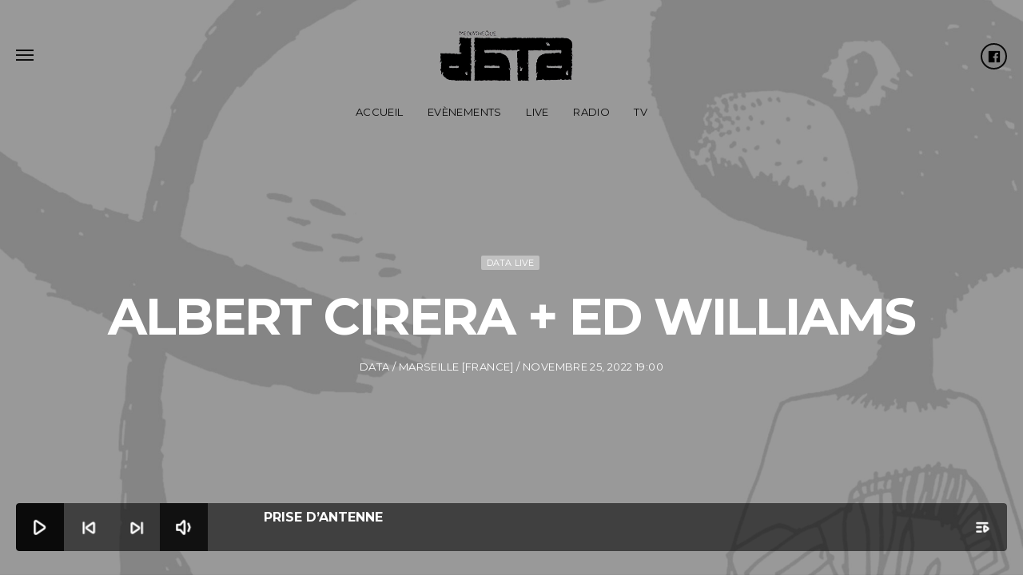

--- FILE ---
content_type: text/html; charset=UTF-8
request_url: https://datamediatheque.org/event/albert-cirera-ed-williams/
body_size: 8469
content:
<!doctype html>
<html class="no-js" lang="fr-FR"
	prefix="og: https://ogp.me/ns#" >
<head>
<meta charset="UTF-8">
<meta http-equiv="X-UA-Compatible" content="IE=edge">
<meta name="viewport" content="width=device-width, initial-scale=1.0">
<title>Albert Cirera + Ed Williams - DATA médiathèque</title>
<!-- All in One SEO 4.1.6.2 -->
<meta name="description" content="Albert Cirera a joué et enregistré avec Agustí Fernandez, Barry Guy, Andy Moor, Michael Moor, Marco Colonna, Ramon Prats, et beaucoup d&#039;autres grands musiciens avec lesquels il a eu la chance de jouer et de se produire. Après avoir vécu deux ans à Copenhague, et 5 ans à Lisbonne, il est maintenant basé dans sa […]" />
<meta name="robots" content="noindex, nofollow, max-image-preview:large" />
<link rel="canonical" href="https://datamediatheque.org/event/albert-cirera-ed-williams/" />
<meta property="og:locale" content="fr_FR" />
<meta property="og:site_name" content="DATA médiathèque - DATA médiathèque sonore fanzinothèque" />
<meta property="og:type" content="article" />
<meta property="og:title" content="Albert Cirera + Ed Williams - DATA médiathèque" />
<meta property="og:description" content="Albert Cirera a joué et enregistré avec Agustí Fernandez, Barry Guy, Andy Moor, Michael Moor, Marco Colonna, Ramon Prats, et beaucoup d&#039;autres grands musiciens avec lesquels il a eu la chance de jouer et de se produire. Après avoir vécu deux ans à Copenhague, et 5 ans à Lisbonne, il est maintenant basé dans sa […]" />
<meta property="og:url" content="https://datamediatheque.org/event/albert-cirera-ed-williams/" />
<meta property="article:published_time" content="2022-11-22T08:45:40+00:00" />
<meta property="article:modified_time" content="2022-11-22T08:46:40+00:00" />
<meta name="twitter:card" content="summary" />
<meta name="twitter:title" content="Albert Cirera + Ed Williams - DATA médiathèque" />
<meta name="twitter:description" content="Albert Cirera a joué et enregistré avec Agustí Fernandez, Barry Guy, Andy Moor, Michael Moor, Marco Colonna, Ramon Prats, et beaucoup d&#039;autres grands musiciens avec lesquels il a eu la chance de jouer et de se produire. Après avoir vécu deux ans à Copenhague, et 5 ans à Lisbonne, il est maintenant basé dans sa […]" />
<script type="application/ld+json" class="aioseo-schema">{"@context":"https:\/\/schema.org","@graph":[{"@type":"WebSite","@id":"https:\/\/datamediatheque.org\/#website","url":"https:\/\/datamediatheque.org\/","name":"DATA m\u00e9diath\u00e8que","description":"DATA m\u00e9diath\u00e8que sonore fanzinoth\u00e8que","inLanguage":"fr-FR","publisher":{"@id":"https:\/\/datamediatheque.org\/#organization"}},{"@type":"Organization","@id":"https:\/\/datamediatheque.org\/#organization","name":"DATA m\u00e9diath\u00e8que","url":"https:\/\/datamediatheque.org\/"},{"@type":"BreadcrumbList","@id":"https:\/\/datamediatheque.org\/event\/albert-cirera-ed-williams\/#breadcrumblist","itemListElement":[{"@type":"ListItem","@id":"https:\/\/datamediatheque.org\/#listItem","position":1,"item":{"@type":"WebPage","@id":"https:\/\/datamediatheque.org\/","name":"Accueil","description":"DATA m\u00e9diath\u00e8que sonore, lieu d'exposition et une salle de concert associative tourn\u00e9e vers les musiques exp\u00e9rimentales et improvis\u00e9es.","url":"https:\/\/datamediatheque.org\/"},"nextItem":"https:\/\/datamediatheque.org\/event\/albert-cirera-ed-williams\/#listItem"},{"@type":"ListItem","@id":"https:\/\/datamediatheque.org\/event\/albert-cirera-ed-williams\/#listItem","position":2,"item":{"@type":"WebPage","@id":"https:\/\/datamediatheque.org\/event\/albert-cirera-ed-williams\/","name":"Albert Cirera + Ed Williams","description":"Albert Cirera a jou\u00e9 et enregistr\u00e9 avec Agust\u00ed Fernandez, Barry Guy, Andy Moor, Michael Moor, Marco Colonna, Ramon Prats, et beaucoup d'autres grands musiciens avec lesquels il a eu la chance de jouer et de se produire. Apr\u00e8s avoir v\u00e9cu deux ans \u00e0 Copenhague, et 5 ans \u00e0 Lisbonne, il est maintenant bas\u00e9 dans sa [\u2026]","url":"https:\/\/datamediatheque.org\/event\/albert-cirera-ed-williams\/"},"previousItem":"https:\/\/datamediatheque.org\/#listItem"}]},{"@type":"Person","@id":"https:\/\/datamediatheque.org\/author\/fqueiros\/#author","url":"https:\/\/datamediatheque.org\/author\/fqueiros\/","name":"bginz","image":{"@type":"ImageObject","@id":"https:\/\/datamediatheque.org\/event\/albert-cirera-ed-williams\/#authorImage","url":"https:\/\/secure.gravatar.com\/avatar\/9bd02c8d4bdc47717282a1137b49f459849ad96816d92107e157dd829511424d?s=96&d=mm&r=g","width":96,"height":96,"caption":"bginz"}},{"@type":"WebPage","@id":"https:\/\/datamediatheque.org\/event\/albert-cirera-ed-williams\/#webpage","url":"https:\/\/datamediatheque.org\/event\/albert-cirera-ed-williams\/","name":"Albert Cirera + Ed Williams - DATA m\u00e9diath\u00e8que","description":"Albert Cirera a jou\u00e9 et enregistr\u00e9 avec Agust\u00ed Fernandez, Barry Guy, Andy Moor, Michael Moor, Marco Colonna, Ramon Prats, et beaucoup d'autres grands musiciens avec lesquels il a eu la chance de jouer et de se produire. Apr\u00e8s avoir v\u00e9cu deux ans \u00e0 Copenhague, et 5 ans \u00e0 Lisbonne, il est maintenant bas\u00e9 dans sa [\u2026]","inLanguage":"fr-FR","isPartOf":{"@id":"https:\/\/datamediatheque.org\/#website"},"breadcrumb":{"@id":"https:\/\/datamediatheque.org\/event\/albert-cirera-ed-williams\/#breadcrumblist"},"author":"https:\/\/datamediatheque.org\/author\/fqueiros\/#author","creator":"https:\/\/datamediatheque.org\/author\/fqueiros\/#author","image":{"@type":"ImageObject","@id":"https:\/\/datamediatheque.org\/#mainImage","url":"https:\/\/datamediatheque.org\/wp-content\/uploads\/2022\/11\/Albert-Cirera.jpeg","width":700,"height":1001},"primaryImageOfPage":{"@id":"https:\/\/datamediatheque.org\/event\/albert-cirera-ed-williams\/#mainImage"},"datePublished":"2022-11-22T08:45:40+00:00","dateModified":"2022-11-22T08:46:40+00:00"}]}</script>
<!-- All in One SEO -->
<link rel='dns-prefetch' href='//maps.googleapis.com' />
<link rel='dns-prefetch' href='//www.google.com' />
<link rel='dns-prefetch' href='//www.googletagmanager.com' />
<link rel='dns-prefetch' href='//fonts.googleapis.com' />
<link rel="alternate" type="application/rss+xml" title="DATA médiathèque &raquo; Flux" href="https://datamediatheque.org/feed/" />
<link rel="alternate" type="application/rss+xml" title="DATA médiathèque &raquo; Flux des commentaires" href="https://datamediatheque.org/comments/feed/" />
<link rel="alternate" title="oEmbed (JSON)" type="application/json+oembed" href="https://datamediatheque.org/wp-json/oembed/1.0/embed?url=https%3A%2F%2Fdatamediatheque.org%2Fevent%2Falbert-cirera-ed-williams%2F" />
<link rel="alternate" title="oEmbed (XML)" type="text/xml+oembed" href="https://datamediatheque.org/wp-json/oembed/1.0/embed?url=https%3A%2F%2Fdatamediatheque.org%2Fevent%2Falbert-cirera-ed-williams%2F&#038;format=xml" />
<link rel="stylesheet" href="https://datamediatheque.org/wp-content/cache/jch-optimize/css/22d9ec543b39078556a3951ffef197c2.css" />
<!-- Google Analytics snippet added by Site Kit -->
<!-- End Google Analytics snippet added by Site Kit -->
<link rel="https://api.w.org/" href="https://datamediatheque.org/wp-json/" /><link rel="alternate" title="JSON" type="application/json" href="https://datamediatheque.org/wp-json/wp/v2/event/3416" /><link rel="EditURI" type="application/rsd+xml" title="RSD" href="https://datamediatheque.org/xmlrpc.php?rsd" />
<link rel='shortlink' href='https://datamediatheque.org/?p=3416' />
<meta name="generator" content="Site Kit by Google 1.49.0" /><link rel="icon" href="https://datamediatheque.org/wp-content/uploads/2021/11/cropped-data-ico-32x32.png" sizes="32x32" />
<link rel="icon" href="https://datamediatheque.org/wp-content/uploads/2021/11/cropped-data-ico-192x192.png" sizes="192x192" />
<link rel="apple-touch-icon" href="https://datamediatheque.org/wp-content/uploads/2021/11/cropped-data-ico-180x180.png" />
<meta name="msapplication-TileImage" content="https://datamediatheque.org/wp-content/uploads/2021/11/cropped-data-ico-270x270.png" />
<!-- THEME CUSTOMIZER SETTINGS INFO   ================================ -->
<!-- qt_primary_color: #ffffff -->
<!-- qt_primary_color_light: #ffffff -->
<!-- qt_primary_color_dark: #ffffff -->
<!-- qt_color_accent: #000000 -->
<!-- qt_color_accent_hover: #606060 -->
<!-- qt_color_secondary: #c1c1c1 -->
<!-- qt_color_secondary_hover: #757575 -->
<!-- qt_color_background: #ffffff -->
<!-- qt_color_paper: #ffffff -->
<!-- qt_textcolor_original: #000000 -->
<!-- ===================================================== -->
<!-- QT STYLES DYNAMIC CUSTOMIZATIONS ========================= -->
<!-- QT STYLES DYNAMIC CUSTOMIZATIONS END ========= -->
</head>
<body id="qtBody" class="wp-singular event-template-default single single-event postid-3416 wp-theme-data wp-child-theme-data-child no-js qt-body is_osx is_safari qt-template- qt-hq-parallax qt-body-menu-center qt-intro elementor-default elementor-kit-8" data-start>
<div id="qt-mobile-menu" class="side-nav qt-content-primary">
<ul class="qt-side-nav  qt-dropdown-menu">
<li>
<span class="qt-closesidenav">
<i class='material-icons'>close</i> Fermer		</span>
</li>
<li class="qt-social-linkicon">
<a href="https://fr-fr.facebook.com/datamarseille/" class="qw-disableembedding qw_social" target="_blank"><i class="qt-socicon-facebook qt-socialicon"></i>
</a>
</li>
<li class="qt-clearfix">
</li>
<li id="menu-item-1827" class="menu-item menu-item-type-post_type menu-item-object-page menu-item-home menu-item-1827 qt-menuitem"><a href="https://datamediatheque.org/">Accueil</a></li>
<li id="menu-item-973" class="menu-item menu-item-type-post_type menu-item-object-page menu-item-973 qt-menuitem"><a href="https://datamediatheque.org/evenements/">Evènements</a></li>
<li id="menu-item-3086" class="menu-item menu-item-type-custom menu-item-object-custom menu-item-3086 qt-menuitem"><a href="/videos/">Live</a></li>
<li id="menu-item-2832" class="menu-item menu-item-type-post_type menu-item-object-radiochannel menu-item-2832 qt-menuitem"><a href="https://datamediatheque.org/radio/">Radio</a></li>
<li id="menu-item-2908" class="menu-item menu-item-type-post_type menu-item-object-page menu-item-2908 qt-menuitem"><a href="https://datamediatheque.org/tv/">TV</a></li>
</ul>	</div>
<div id="qtMasterContainter" class="qt-parentcontainer">
<nav class="qt-menubar qt-menubar-center nav-wrapper hide-on-xl-and-down" >
<div class="qt-content-primary-dark qt-menubg-color">
</div>
<div class="qt-container-l">
<ul class="qt-menu-secondary">
<li class="qt-3dswitch">
<a href="#" id="qt3dswitch" data-3dfx class="qt-morphbtn">
<i>
<span class="qt-top"></span>
<span class="qt-middle"></span>
<span class="qt-bottom"></span>
</i>
</a>
</li>
<li class="qt-centerlogo">
<span>
<a href="https://datamediatheque.org/" class="qt-logo-link qt-fontsize-h3"><img src="https://datamediatheque.org/wp-content/uploads/2021/11/data-logo.png" alt="Accueil"></a>
</span>
</li>
<li class="qt-soc-count qt-social-linkicon">
<a href="https://fr-fr.facebook.com/datamarseille/" class="qw-disableembedding qw_social" target="_blank"><i class="qt-socicon-facebook qt-socialicon"></i>
</a>
</li>
</ul>
</div>
<ul class="qt-desktopmenu">
<li class="menu-item menu-item-type-post_type menu-item-object-page menu-item-home menu-item-1827 qt-menuitem"><a href="https://datamediatheque.org/">Accueil</a></li>
<li class="menu-item menu-item-type-post_type menu-item-object-page menu-item-973 qt-menuitem"><a href="https://datamediatheque.org/evenements/">Evènements</a></li>
<li class="menu-item menu-item-type-custom menu-item-object-custom menu-item-3086 qt-menuitem"><a href="/videos/">Live</a></li>
<li class="menu-item menu-item-type-post_type menu-item-object-radiochannel menu-item-2832 qt-menuitem"><a href="https://datamediatheque.org/radio/">Radio</a></li>
<li class="menu-item menu-item-type-post_type menu-item-object-page menu-item-2908 qt-menuitem"><a href="https://datamediatheque.org/tv/">TV</a></li>
</ul>
</nav>
<div id="qt-mob-navbar" class="qt-mobilemenu hide-on-xl-only qt-center qt-content-primary">
<span id="qwMenuToggle" data-activates="qt-mobile-menu" class="qt-menuswitch button-collapse qt-btn qt-btn-xl left">
<i class='material-icons'>
	  menu
	</i>
</span>
<a class="qt-logo-text" href="https://datamediatheque.org/"><img src="https://datamediatheque.org/wp-content/uploads/2021/11/data-logo.png" alt="Accueil"></a>
<span id="qt3dswitchmob" data-3dfx class="qt-btn qt-btn-xl right">
<i class='material-icons'>
	  chevron_right
	</i>
</span>
</div>
<!-- ======================= MAIN SECTION  ======================= -->
<div id="maincontent">
<div class="qt-main qt-clearfix qt-3dfx-content">
<div id="qtPageBg"   data-start="opacity:1" data-50p="opacity:0" >
<div class="qt-pagebg-in" data-bgimage="https://datamediatheque.org/wp-content/uploads/2021/12/dm-g-scaled.jpg"></div>
<div class="qt-darken-bg-40"></div>
</div>
<article id="qtarticle" class="qt-container qt-main-contents post-3416 event type-event status-publish has-post-thumbnail hentry eventtype-data-live" data-start>
<header id="qt-pageheader" class="qt-pageheader qt-intro__fx qt-negative" data-start>
<div class="qt-pageheader__in">
<span class="qt-tags">
<a href="https://datamediatheque.org/eventtype/data-live/" rel="tag">DATA Live</a>	</span>
<h1 class="qt-caption qt-caption-event">  Albert Cirera + Ed Williams</h1>
<span class="qt-item-metas">
						DATA&nbsp;/&nbsp;Marseille&nbsp;[France] / novembre 25, 2022 19:00					</span>
</div>
</header>
<div class="row">
<div class="col s12 m12 l12">
<a class="qt-imglink qt-featuredimage" href="https://datamediatheque.org/wp-content/uploads/2022/11/Albert-Cirera.jpeg">
<img width="700" height="1001" src="https://datamediatheque.org/wp-content/uploads/2022/11/Albert-Cirera.jpeg" class="attachment-full size-full wp-post-image" alt="" decoding="async" fetchpriority="high" srcset="https://datamediatheque.org/wp-content/uploads/2022/11/Albert-Cirera.jpeg 700w, https://datamediatheque.org/wp-content/uploads/2022/11/Albert-Cirera-529x756.jpeg 529w" sizes="(max-width: 700px) 100vw, 700px" /> </a>
<div id="qt-description" class="qt-the-content qt-paper qt-paddedcontent">
<div class="qt-content qt-spacer-s">
<div class="qt-the-content">
<p>Albert Cirera a joué et enregistré avec Agustí Fernandez, Barry Guy, Andy Moor, Michael Moor, Marco Colonna, Ramon Prats, et beaucoup d&rsquo;autres grands musiciens avec lesquels il a eu la chance de jouer et de se produire. Après avoir vécu deux ans à Copenhague, et 5 ans à Lisbonne, il est maintenant basé dans sa ville natale près de Barcelone.</p>
<p>https://mu-mu.bandcamp.com/album/mago<br />
https://www.citizenjazz.com/Albert-Cirera-saxophoniste-de-caractere.html</p>
<p>Ed Williams est guitariste, claveciniste et compositeur qui explore les interstices entre les pratiques de musique anciennes, l’improvisation et la composition expérimentale. Son langage utilise le bruit comme outil de dépliage des éléments inhérents aux notions occidentales de la cohérence musicale.</p>
<p>https://edwilliams.xyz/<br />
https://edwilliamsxyz.bandcamp.com/album/solos</p>
</div>
</div>
</div>
<div id="qt-details" class="qt-the-content qt-paper qt-paddedcontent">
<h4 class="qt-caption-small">Détails</h4>
<table class="table qt-eventtable ">
<tbody>
<tr>
<th>Date:</th>
<td>novembre 25, 2022 7:00 pm</td>
</tr>
<tr>
<th>Emplacement:</th>
<td>DATA</td>
</tr>
<tr>
<th>Adresse:</th>
<td>44, rue des bons enfants Marseille France</td>
</tr>
<tr>
<th>Site web:</th>
<td><a href="https://datamediatheque.org" target="_blank" rel="nofollow">https://datamediatheque.org</a></td>
</tr>
</tbody>
</table>	</div>
<hr class="qt-spacer-s">
<div id="qt-details" class="qt-the-content qt-paper qt-paddedcontent">
<div class="qt-part-share qt-content-primary qt-card qt-negative">
<a class="qt-btn-fb qt-popupwindow" data-name="Share" data-width="600" data-height="500" target="_blank" href="https://www.facebook.com/sharer/sharer.php?u=https://datamediatheque.org/event/albert-cirera-ed-williams/&#038;title=Albert%20Cirera%20+%20Ed%20Williams"><i class="qt-socicon-facebook"></i></a>
<a class="qt-btn-tw qt-popupwindow" data-name="Share" data-width="600" data-height="500" target="_blank" href="http://twitter.com/share?text=Albert%20Cirera%20+%20Ed%20Williams&#038;url=https://datamediatheque.org/event/albert-cirera-ed-williams/"><i class="qt-socicon-twitter"></i></a>
<a class="qt-btn-pi qt-popupwindow" data-name="Share" data-width="600" data-height="500" target="_blank" href="https://pinterest.com/pin/create/button/?media=https://datamediatheque.org/wp-content/uploads/2022/11/Albert-Cirera.jpeg&#038;url=https://datamediatheque.org/event/albert-cirera-ed-williams/&#038;description=Albert%20Cirera%20+%20Ed%20Williams&#038;"><i class="qt-socicon-pinterest"></i></a>
<a class="qt-btn-wu qt-popupwindow" data-name="Share" data-width="600" data-height="500" target="_blank" href="https://wa.me/?text=Albert+Cirera+%2B+Ed+Williams+-+https://datamediatheque.org/event/albert-cirera-ed-williams/"><i class="qt-socicon-whatsapp"></i></a>
</div>
</div>
<hr class="qt-spacer-s">
</div>
</div>
</article>
<!-- ======================= RELATED SECTION ======================= -->
<hr class="qt-spacer-m">
<div class="qt-related qt-container qt-clearfix">
<div class="row">
<div class="qt-cols  qt-clearfix ">
<div class="qt-related-item  col s12 m4">
<a href="https://datamediatheque.org/event/vacuum-ressac/" class="qt-center qt-card qt-negative" data-bgimage="">
<h5>VACUUM + RESSAC</h5>
<span class="qt-item-metas">
								DATA / Déc 05							</span>
</a>
</div>
<div class="qt-related-item  col s12 m4">
<a href="https://datamediatheque.org/event/prise-dantenne/" class="qt-center qt-card qt-negative" data-bgimage="">
<h5>Exposition Dave2000 + Ril Trash Perry</h5>
<span class="qt-item-metas">
								DATA / Nov 10							</span>
</a>
</div>
<div class="qt-related-item  col s12 m4">
<a href="https://datamediatheque.org/event/ressak/" class="qt-center qt-card qt-negative" data-bgimage="https://datamediatheque.org/wp-content/uploads/2024/01/Ressac1-536x756.jpg">
<h5>RE:SSAK</h5>
<span class="qt-item-metas">
								DATA / Jan 20							</span>
</a>
</div>
</div>
</div>
</div>
<hr class="qt-spacer-m">
</div>
</div>
<!-- ======================= MAIN SECTION END ======================= -->
<div class="qt-footercontainer qt-content-primary-light">
<div class="qt-footer-bottom qt-content-primary qt-content-aside qt-negative">
<div class="qt-container-l">
<div class="row">
<div class="col s12 m12 l6">
<span class="qt-mplayer__btnspacer qt-btn qt-btn-xl hide-on-med-and-down"><i></i></span>	<ul class="qt-menu-social">
<li class="qt-social-linkicon">
<a href="https://fr-fr.facebook.com/datamarseille/" class="qw-disableembedding qw_social" target="_blank"><i class="qt-socicon-facebook qt-socialicon"></i>
</a>
</li>
</ul>
</div>
<div class="col s12 m12 l6">
<h5 class="qt-copyright-text">DATA médiathèque - Existence Sonore</h5>
<ul class="qt-menu-footer qt-small">
<li id="menu-item-1826" class="menu-item menu-item-type-post_type menu-item-object-page menu-item-home menu-item-1826"><a href="https://datamediatheque.org/">Accueil</a></li>
<li id="menu-item-1642" class="menu-item menu-item-type-post_type menu-item-object-page menu-item-1642"><a href="https://datamediatheque.org/evenements/">Evènements</a></li>
<li id="menu-item-2215" class="menu-item menu-item-type-post_type menu-item-object-page menu-item-2215"><a href="https://datamediatheque.org/?page_id=2179">Appel aux dons</a></li>
<li id="menu-item-2872" class="menu-item menu-item-type-post_type menu-item-object-radiochannel menu-item-2872"><a href="https://datamediatheque.org/radio/">Radio</a></li>
<li id="menu-item-2907" class="menu-item menu-item-type-post_type menu-item-object-page menu-item-2907"><a href="https://datamediatheque.org/tv/">TV</a></li>
</ul>
</div>
</div>
</div>
</div>
</div>
</div>
<div id="qtLayerBottom" class="qt-layer-bottom qt-scrollbarstyle">
<div class="qt-container qt-scrollbarstyle">
<div class="row">
<div class="col offset-s2 s10 offset-m4 m8 l6 offset-l6 ">
<ul class="qt-side-nav qt-menu-offc qt-dropdown-menu">
<li class="menu-item menu-item-type-post_type menu-item-object-page menu-item-home menu-item-1827"><a href="https://datamediatheque.org/">Accueil</a></li>
<li class="menu-item menu-item-type-post_type menu-item-object-page menu-item-973"><a href="https://datamediatheque.org/evenements/">Evènements</a></li>
<li class="menu-item menu-item-type-custom menu-item-object-custom menu-item-3086"><a href="/videos/">Live</a></li>
<li class="menu-item menu-item-type-post_type menu-item-object-radiochannel menu-item-2832"><a href="https://datamediatheque.org/radio/">Radio</a></li>
<li class="menu-item menu-item-type-post_type menu-item-object-page menu-item-2908"><a href="https://datamediatheque.org/tv/">TV</a></li>
</ul>
<div id="qtSidebarBottomlayer" class="qt-widgets qt-content-aside">
</div>
</div>
</div>
</div>
</div>	<div id="qtmusicplayer" class="qt-mplayer qt-scrollbarstyle" 
			data-siteurl="https://datamediatheque.org/" 
			data-debug="0"
			data-blanksound="https://datamediatheque.org/wp-content/plugins/qt-kenthaplayer/assets/blank.mp3"
			data-showplayer="1" 
			data-analyzer="1" 
			data-autoplay="" 
			data-hiquality="0" 
			data-qtmusicplayer-api="https://datamediatheque.org/?kenthaplayer_json_data=" 
			data-qtmusicplayer-smflash="https://datamediatheque.org/wp-content/plugins/qt-kenthaplayer/assets/soundmanager/swf/">
<div id="qtmusicplayer-playlistcontainer" class="qt-mplayer__playlistcontainer qt-content-primary">
<div class="row qt-mplayer__playlistmaster">
<div class="col s12 m4 l3">
<div id="qtmusicplayer-cover" class="qt-mplayer__album">
<a href="#" class="qt-btn qt-btn-ghost qt-btn-l qt-albumlink">Go to album</a>
</div>
</div>
<div id="qtmusicplayer-playlist" class="qt-mplayer__playlist qt-content-primary col s12 m8 l9">
<ul class="qt-playlist">
<li class="qtmusicplayer-trackitem">
<span class="qt-play qt-link-sec qtmusicplayer-play-btn" 
		data-qtmplayer-type="radio"
		data-qtmplayer-cover="" 
		data-qtmplayer-file="https://stream.p-node.org/dab.mp3" 
		data-qtmplayer-title="Prise d&rsquo;antenne" 
		data-qtmplayer-artist="" 
		data-qtmplayer-album="" 
		data-qtmplayer-link="https://datamediatheque.org/atelier/" 
		data-qtmplayer-buylink="" 
		data-qtmplayer-icon="0" 

				data-radiochannel
		data-host=""
		data-port=""
		data-ssl=""
		data-icecasturl=""
		data-icecastmountpoint=""
		data-radiodotco=""
		data-airtime=""
		data-radionomy=""
		data-textfeed=""
		data-channel=""

		><i class='material-icons'>play_circle_filled</i></span>
<p>
<span class="qt-tit">Prise d&rsquo;antenne</span><br>
<span class="qt-art"></span>
</p>
</li>
<li class="qtmusicplayer-trackitem">
<span class="qt-play qt-link-sec qtmusicplayer-play-btn" 
		data-qtmplayer-type="radio"
		data-qtmplayer-cover="" 
		data-qtmplayer-file="https://sf-channel.com:2020/stream/dataradio" 
		data-qtmplayer-title="Radio DATA" 
		data-qtmplayer-artist="data mediatheque" 
		data-qtmplayer-album="data mediatheque" 
		data-qtmplayer-link="https://datamediatheque.org/radio/" 
		data-qtmplayer-buylink="" 
		data-qtmplayer-icon="0" 

				data-radiochannel
		data-host=""
		data-port=""
		data-ssl=""
		data-icecasturl=""
		data-icecastmountpoint=""
		data-radiodotco=""
		data-airtime=""
		data-radionomy=""
		data-textfeed=""
		data-channel=""

		><i class='material-icons'>play_circle_filled</i></span>
<p>
<span class="qt-tit">Radio DATA</span><br>
<span class="qt-art">data mediatheque</span>
</p>
</li>
<li class="qtmusicplayer-trackitem">
<img src="https://datamediatheque.org/wp-content/uploads/2022/03/Ian-Linter-Yazz-ma-Cover-150x150.jpg" alt="cover">
<span class="qt-play qt-link-sec qtmusicplayer-play-btn" 
						data-qtmplayer-cover="https://datamediatheque.org/wp-content/uploads/2022/03/Ian-Linter-Yazz-ma-Cover-670x670.jpg" 						data-qtmplayer-file="https://datamediatheque.org/wp-content/uploads/2022/03/Ian-Linter-Yazz-Ma-All.mp3" 
						data-qtmplayer-title="Live DATA Marseille 2022" 
						data-qtmplayer-artist="Ian Linter" 
						data-qtmplayer-album="Yazz Ma !" 
						data-qtmplayer-link="https://astrangerparadise.com/releases/ian-linter-yazz-ma" 
						data-qtmplayer-price="" 
						data-qtmplayer-buylink="" 
						data-qtmplayer-icon="file_download" ><i class='material-icons'>play_circle_filled</i></span>
<p>
<span class="qt-tit">01. Live DATA Marseille 2022</span><br>
<span class="qt-art">
								Ian Linter							</span>
</p>
</li>
<li class="qtmusicplayer-trackitem">
<img src="https://datamediatheque.org/wp-content/uploads/2022/01/Evil-Moisture-mp3-image-150x150.jpg" alt="cover">
<span class="qt-play qt-link-sec qtmusicplayer-play-btn" 
						data-qtmplayer-cover="https://datamediatheque.org/wp-content/uploads/2022/01/Evil-Moisture-mp3-image-670x670.jpg" 						data-qtmplayer-file="https://datamediatheque.org/wp-content/uploads/2022/01/Evil-Moisture.mp3" 
						data-qtmplayer-title="Live Data Marseille 2014" 
						data-qtmplayer-artist="Evil Moisture" 
						data-qtmplayer-album="Live Data Marseille 2014" 
						data-qtmplayer-link="https://evilmoisture.bandcamp.com/track/data-marseille-2014" 
						data-qtmplayer-price="" 
						data-qtmplayer-buylink="" 
						data-qtmplayer-icon="file_download" ><i class='material-icons'>play_circle_filled</i></span>
<p>
<span class="qt-tit">02. Live Data Marseille 2014</span><br>
<span class="qt-art">
								Evil Moisture							</span>
</p>
</li>
</ul>
</div>
</div>
</div>
<div id="qtmusicplayer-controls"  class="qt-mplayer__controls" data-hidetimeout="1000">
<div class="qt-mplayer__controllayer">
<a id="qtmusicplayerPlay" href="#" class="qt-mplayer__play qt-btn-secondary">
<i class="material-icons">play_arrow</i>
<span id="qtmplayerNotif" class="qt-mplayer__notification qt-content-secondary"></span>
</a>
<span class="qt-mplayer__prev" data-control="prev">
<i class='material-icons'>skip_previous</i>
</span>
<span class="qt-mplayer__next" data-control="next">
<i class='material-icons'>skip_next</i>
</span>
<span id="qtmusicplayerVol" class="qt-mplayer__volume">
<i class="material-icons">volume_down</i>
<span id="qtmpvf" class="qt-mplayer__volfill qt-content-accent"></span><span id="qtmpvc" class="qt-mplayer__volcursor"></span>
</span>
<a id="qtmusicplayerCart" target="_blank" class="qt-mplayer__cart" href="#">
<i class='material-icons'></i>
</a>
<a class="qt-mplayer__cover">
</a>
<div id="qtmusicplayerTrackControl" class="qt-mplayer__track">
<div class="qt-mplayer__rowone">
<span class="qt-mplayer__title"></span>
<span id="qtmusicplayerTime" class="qt-mplayer__time"></span>
</div>
<div class="qt-mplayer__rowtwo">
<span class="qt-mplayer__artist"></span>
<span id="qtmusicplayerDuration" class="qt-mplayer__length"></span>
</div>
<span id="qtMplayerBuffer" class="qt-mplayer-track-adv qt-content-primary-light"></span>
<span id="qtMplayerTadv" class="qt-mplayer-track-adv qt-content-accent"></span>
<span id="qtMplayerMiniCue" class="qt-mplayer-track-minicue"></span>
</div>
<span class="qt-mplayer__playlistbtn" data-playlistopen>
<i class='material-icons'>playlist_play</i>
</span>
</div>
</div>	</div>
<div id="qtmusicplayerWF"  class="qt-mplayer__waveform">
<canvas></canvas>
</div>
<div id="qtmusicplayerFFT" data-color="#c1c1c1" class="qt-mplayer__waves "></div>
<div id="qtKenthaPlayerWaveform" class="qt-mplayer__fullwaveform qt-mplayer__fullwaveform--" data-color="#c1c1c1">
</div>
<script type="speculationrules">
{"prefetch":[{"source":"document","where":{"and":[{"href_matches":"/*"},{"not":{"href_matches":["/wp-*.php","/wp-admin/*","/wp-content/uploads/*","/wp-content/*","/wp-content/plugins/*","/wp-content/themes/data-child/*","/wp-content/themes/data/*","/*\\?(.+)"]}},{"not":{"selector_matches":"a[rel~=\"nofollow\"]"}},{"not":{"selector_matches":".no-prefetch, .no-prefetch a"}}]},"eagerness":"conservative"}]}
</script>
<div id="qt-kentharadio-currentpermalink"  data-permalink="https://datamediatheque.org/event/albert-cirera-ed-williams/">
<!-- Nothing here. Used by javascript for auto refresh -->
</div>
<div id="qt-kentharadio-proxyurl" class="qt-hidden" data-proxyurl="https://datamediatheque.org"></div>
<script id="wp-emoji-settings" type="application/json">{"baseUrl":"https://s.w.org/images/core/emoji/17.0.2/72x72/","ext":".png","svgUrl":"https://s.w.org/images/core/emoji/17.0.2/svg/","svgExt":".svg","source":{"concatemoji":"https://datamediatheque.org/wp-includes/js/wp-emoji-release.min.js?ver=6.9"}}</script>
<script type="module">
/*! This file is auto-generated */
const a=JSON.parse(document.getElementById("wp-emoji-settings").textContent),o=(window._wpemojiSettings=a,"wpEmojiSettingsSupports"),s=["flag","emoji"];function i(e){try{var t={supportTests:e,timestamp:(new Date).valueOf()};sessionStorage.setItem(o,JSON.stringify(t))}catch(e){}}function c(e,t,n){e.clearRect(0,0,e.canvas.width,e.canvas.height),e.fillText(t,0,0);t=new Uint32Array(e.getImageData(0,0,e.canvas.width,e.canvas.height).data);e.clearRect(0,0,e.canvas.width,e.canvas.height),e.fillText(n,0,0);const a=new Uint32Array(e.getImageData(0,0,e.canvas.width,e.canvas.height).data);return t.every((e,t)=>e===a[t])}function p(e,t){e.clearRect(0,0,e.canvas.width,e.canvas.height),e.fillText(t,0,0);var n=e.getImageData(16,16,1,1);for(let e=0;e<n.data.length;e++)if(0!==n.data[e])return!1;return!0}function u(e,t,n,a){switch(t){case"flag":return n(e,"\ud83c\udff3\ufe0f\u200d\u26a7\ufe0f","\ud83c\udff3\ufe0f\u200b\u26a7\ufe0f")?!1:!n(e,"\ud83c\udde8\ud83c\uddf6","\ud83c\udde8\u200b\ud83c\uddf6")&&!n(e,"\ud83c\udff4\udb40\udc67\udb40\udc62\udb40\udc65\udb40\udc6e\udb40\udc67\udb40\udc7f","\ud83c\udff4\u200b\udb40\udc67\u200b\udb40\udc62\u200b\udb40\udc65\u200b\udb40\udc6e\u200b\udb40\udc67\u200b\udb40\udc7f");case"emoji":return!a(e,"\ud83e\u1fac8")}return!1}function f(e,t,n,a){let r;const o=(r="undefined"!=typeof WorkerGlobalScope&&self instanceof WorkerGlobalScope?new OffscreenCanvas(300,150):document.createElement("canvas")).getContext("2d",{willReadFrequently:!0}),s=(o.textBaseline="top",o.font="600 32px Arial",{});return e.forEach(e=>{s[e]=t(o,e,n,a)}),s}function r(e){var t=document.createElement("script");t.src=e,t.defer=!0,document.head.appendChild(t)}a.supports={everything:!0,everythingExceptFlag:!0},new Promise(t=>{let n=function(){try{var e=JSON.parse(sessionStorage.getItem(o));if("object"==typeof e&&"number"==typeof e.timestamp&&(new Date).valueOf()<e.timestamp+604800&&"object"==typeof e.supportTests)return e.supportTests}catch(e){}return null}();if(!n){if("undefined"!=typeof Worker&&"undefined"!=typeof OffscreenCanvas&&"undefined"!=typeof URL&&URL.createObjectURL&&"undefined"!=typeof Blob)try{var e="postMessage("+f.toString()+"("+[JSON.stringify(s),u.toString(),c.toString(),p.toString()].join(",")+"));",a=new Blob([e],{type:"text/javascript"});const r=new Worker(URL.createObjectURL(a),{name:"wpTestEmojiSupports"});return void(r.onmessage=e=>{i(n=e.data),r.terminate(),t(n)})}catch(e){}i(n=f(s,u,c,p))}t(n)}).then(e=>{for(const n in e)a.supports[n]=e[n],a.supports.everything=a.supports.everything&&a.supports[n],"flag"!==n&&(a.supports.everythingExceptFlag=a.supports.everythingExceptFlag&&a.supports[n]);var t;a.supports.everythingExceptFlag=a.supports.everythingExceptFlag&&!a.supports.flag,a.supports.everything||((t=a.source||{}).concatemoji?r(t.concatemoji):t.wpemoji&&t.twemoji&&(r(t.twemoji),r(t.wpemoji)))});
//# sourceURL=https://datamediatheque.org/wp-includes/js/wp-emoji-loader.min.js
</script>
<!-- QT CSS ID ND -->	<script src="https://datamediatheque.org/wp-content/cache/jch-optimize/js/acdb51972a39c1a1d537991d1ca6290a.js"></script>
<script src="https://maps.googleapis.com/maps/api/js?ver=6.9" id="qt-google-maps-js"></script>
<script src="https://www.google.com/jsapi?ver=6.9" id="google-jsapi-js"></script>
<script src="https://datamediatheque.org/wp-content/cache/jch-optimize/js/da0b279b82b9d6023948f6aa93b2d563.js" defer ></script>
</body>
</html>

--- FILE ---
content_type: application/javascript
request_url: https://datamediatheque.org/wp-content/cache/jch-optimize/js/acdb51972a39c1a1d537991d1ca6290a.js
body_size: 47449
content:
try{!function(e,t){"use strict";"object"==typeof module&&"object"==typeof module.exports?module.exports=e.document?t(e,!0):function(e){if(!e.document)throw new Error("jQuery requires a window with a document");return t(e)}:t(e)}("undefined"!=typeof window?window:this,function(ie,e){"use strict";var oe=[],r=Object.getPrototypeOf,ae=oe.slice,g=oe.flat?function(e){return oe.flat.call(e)}:function(e){return oe.concat.apply([],e)},s=oe.push,se=oe.indexOf,n={},i=n.toString,ue=n.hasOwnProperty,o=ue.toString,a=o.call(Object),le={},v=function(e){return"function"==typeof e&&"number"!=typeof e.nodeType&&"function"!=typeof e.item},y=function(e){return null!=e&&e===e.window},C=ie.document,u={type:!0,src:!0,nonce:!0,noModule:!0};function m(e,t,n){var r,i,o=(n=n||C).createElement("script");if(o.text=e,t)for(r in u)(i=t[r]||t.getAttribute&&t.getAttribute(r))&&o.setAttribute(r,i);n.head.appendChild(o).parentNode.removeChild(o)}function x(e){return null==e?e+"":"object"==typeof e||"function"==typeof e?n[i.call(e)]||"object":typeof e}var t="3.7.1",l=/HTML$/i,ce=function(e,t){return new ce.fn.init(e,t)};function c(e){var t=!!e&&"length"in e&&e.length,n=x(e);return!v(e)&&!y(e)&&("array"===n||0===t||"number"==typeof t&&0<t&&t-1 in e)}function fe(e,t){return e.nodeName&&e.nodeName.toLowerCase()===t.toLowerCase()}ce.fn=ce.prototype={jquery:t,constructor:ce,length:0,toArray:function(){return ae.call(this)},get:function(e){return null==e?ae.call(this):e<0?this[e+this.length]:this[e]},pushStack:function(e){var t=ce.merge(this.constructor(),e);return t.prevObject=this,t},each:function(e){return ce.each(this,e)},map:function(n){return this.pushStack(ce.map(this,function(e,t){return n.call(e,t,e)}))},slice:function(){return this.pushStack(ae.apply(this,arguments))},first:function(){return this.eq(0)},last:function(){return this.eq(-1)},even:function(){return this.pushStack(ce.grep(this,function(e,t){return(t+1)%2}))},odd:function(){return this.pushStack(ce.grep(this,function(e,t){return t%2}))},eq:function(e){var t=this.length,n=+e+(e<0?t:0);return this.pushStack(0<=n&&n<t?[this[n]]:[])},end:function(){return this.prevObject||this.constructor()},push:s,sort:oe.sort,splice:oe.splice},ce.extend=ce.fn.extend=function(){var e,t,n,r,i,o,a=arguments[0]||{},s=1,u=arguments.length,l=!1;for("boolean"==typeof a&&(l=a,a=arguments[s]||{},s++),"object"==typeof a||v(a)||(a={}),s===u&&(a=this,s--);s<u;s++)if(null!=(e=arguments[s]))for(t in e)r=e[t],"__proto__"!==t&&a!==r&&(l&&r&&(ce.isPlainObject(r)||(i=Array.isArray(r)))?(n=a[t],o=i&&!Array.isArray(n)?[]:i||ce.isPlainObject(n)?n:{},i=!1,a[t]=ce.extend(l,o,r)):void 0!==r&&(a[t]=r));return a},ce.extend({expando:"jQuery"+(t+Math.random()).replace(/\D/g,""),isReady:!0,error:function(e){throw new Error(e)},noop:function(){},isPlainObject:function(e){var t,n;return!(!e||"[object Object]"!==i.call(e))&&(!(t=r(e))||"function"==typeof(n=ue.call(t,"constructor")&&t.constructor)&&o.call(n)===a)},isEmptyObject:function(e){var t;for(t in e)return!1;return!0},globalEval:function(e,t,n){m(e,{nonce:t&&t.nonce},n)},each:function(e,t){var n,r=0;if(c(e)){for(n=e.length;r<n;r++)if(!1===t.call(e[r],r,e[r]))break}else for(r in e)if(!1===t.call(e[r],r,e[r]))break;return e},text:function(e){var t,n="",r=0,i=e.nodeType;if(!i)while(t=e[r++])n+=ce.text(t);return 1===i||11===i?e.textContent:9===i?e.documentElement.textContent:3===i||4===i?e.nodeValue:n},makeArray:function(e,t){var n=t||[];return null!=e&&(c(Object(e))?ce.merge(n,"string"==typeof e?[e]:e):s.call(n,e)),n},inArray:function(e,t,n){return null==t?-1:se.call(t,e,n)},isXMLDoc:function(e){var t=e&&e.namespaceURI,n=e&&(e.ownerDocument||e).documentElement;return!l.test(t||n&&n.nodeName||"HTML")},merge:function(e,t){for(var n=+t.length,r=0,i=e.length;r<n;r++)e[i++]=t[r];return e.length=i,e},grep:function(e,t,n){for(var r=[],i=0,o=e.length,a=!n;i<o;i++)!t(e[i],i)!==a&&r.push(e[i]);return r},map:function(e,t,n){var r,i,o=0,a=[];if(c(e))for(r=e.length;o<r;o++)null!=(i=t(e[o],o,n))&&a.push(i);else for(o in e)null!=(i=t(e[o],o,n))&&a.push(i);return g(a)},guid:1,support:le}),"function"==typeof Symbol&&(ce.fn[Symbol.iterator]=oe[Symbol.iterator]),ce.each("Boolean Number String Function Array Date RegExp Object Error Symbol".split(" "),function(e,t){n["[object "+t+"]"]=t.toLowerCase()});var pe=oe.pop,de=oe.sort,he=oe.splice,ge="[\\x20\\t\\r\\n\\f]",ve=new RegExp("^"+ge+"+|((?:^|[^\\\\])(?:\\\\.)*)"+ge+"+$","g");ce.contains=function(e,t){var n=t&&t.parentNode;return e===n||!(!n||1!==n.nodeType||!(e.contains?e.contains(n):e.compareDocumentPosition&&16&e.compareDocumentPosition(n)))};var f=/([\0-\x1f\x7f]|^-?\d)|^-$|[^\x80-\uFFFF\w-]/g;function p(e,t){return t?"\0"===e?"\ufffd":e.slice(0,-1)+"\\"+e.charCodeAt(e.length-1).toString(16)+" ":"\\"+e}ce.escapeSelector=function(e){return(e+"").replace(f,p)};var ye=C,me=s;!function(){var e,b,w,o,a,T,r,C,d,i,k=me,S=ce.expando,E=0,n=0,s=W(),c=W(),u=W(),h=W(),l=function(e,t){return e===t&&(a=!0),0},f="checked|selected|async|autofocus|autoplay|controls|defer|disabled|hidden|ismap|loop|multiple|open|readonly|required|scoped",t="(?:\\\\[\\da-fA-F]{1,6}"+ge+"?|\\\\[^\\r\\n\\f]|[\\w-]|[^\0-\\x7f])+",p="\\["+ge+"*("+t+")(?:"+ge+"*([*^$|!~]?=)"+ge+"*(?:'((?:\\\\.|[^\\\\'])*)'|\"((?:\\\\.|[^\\\\\"])*)\"|("+t+"))|)"+ge+"*\\]",g=":("+t+")(?:\\((('((?:\\\\.|[^\\\\'])*)'|\"((?:\\\\.|[^\\\\\"])*)\")|((?:\\\\.|[^\\\\()[\\]]|"+p+")*)|.*)\\)|)",v=new RegExp(ge+"+","g"),y=new RegExp("^"+ge+"*,"+ge+"*"),m=new RegExp("^"+ge+"*([>+~]|"+ge+")"+ge+"*"),x=new RegExp(ge+"|>"),j=new RegExp(g),A=new RegExp("^"+t+"$"),D={ID:new RegExp("^#("+t+")"),CLASS:new RegExp("^\\.("+t+")"),TAG:new RegExp("^("+t+"|[*])"),ATTR:new RegExp("^"+p),PSEUDO:new RegExp("^"+g),CHILD:new RegExp("^:(only|first|last|nth|nth-last)-(child|of-type)(?:\\("+ge+"*(even|odd|(([+-]|)(\\d*)n|)"+ge+"*(?:([+-]|)"+ge+"*(\\d+)|))"+ge+"*\\)|)","i"),bool:new RegExp("^(?:"+f+")$","i"),needsContext:new RegExp("^"+ge+"*[>+~]|:(even|odd|eq|gt|lt|nth|first|last)(?:\\("+ge+"*((?:-\\d)?\\d*)"+ge+"*\\)|)(?=[^-]|$)","i")},N=/^(?:input|select|textarea|button)$/i,q=/^h\d$/i,L=/^(?:#([\w-]+)|(\w+)|\.([\w-]+))$/,H=/[+~]/,O=new RegExp("\\\\[\\da-fA-F]{1,6}"+ge+"?|\\\\([^\\r\\n\\f])","g"),P=function(e,t){var n="0x"+e.slice(1)-65536;return t||(n<0?String.fromCharCode(n+65536):String.fromCharCode(n>>10|55296,1023&n|56320))},M=function(){V()},R=J(function(e){return!0===e.disabled&&fe(e,"fieldset")},{dir:"parentNode",next:"legend"});try{k.apply(oe=ae.call(ye.childNodes),ye.childNodes),oe[ye.childNodes.length].nodeType}catch(e){k={apply:function(e,t){me.apply(e,ae.call(t))},call:function(e){me.apply(e,ae.call(arguments,1))}}}function I(t,e,n,r){var i,o,a,s,u,l,c,f=e&&e.ownerDocument,p=e?e.nodeType:9;if(n=n||[],"string"!=typeof t||!t||1!==p&&9!==p&&11!==p)return n;if(!r&&(V(e),e=e||T,C)){if(11!==p&&(u=L.exec(t)))if(i=u[1]){if(9===p){if(!(a=e.getElementById(i)))return n;if(a.id===i)return k.call(n,a),n}else if(f&&(a=f.getElementById(i))&&I.contains(e,a)&&a.id===i)return k.call(n,a),n}else{if(u[2])return k.apply(n,e.getElementsByTagName(t)),n;if((i=u[3])&&e.getElementsByClassName)return k.apply(n,e.getElementsByClassName(i)),n}if(!(h[t+" "]||d&&d.test(t))){if(c=t,f=e,1===p&&(x.test(t)||m.test(t))){(f=H.test(t)&&U(e.parentNode)||e)==e&&le.scope||((s=e.getAttribute("id"))?s=ce.escapeSelector(s):e.setAttribute("id",s=S)),o=(l=Y(t)).length;while(o--)l[o]=(s?"#"+s:":scope")+" "+Q(l[o]);c=l.join(",")}try{return k.apply(n,f.querySelectorAll(c)),n}catch(e){h(t,!0)}finally{s===S&&e.removeAttribute("id")}}}return re(t.replace(ve,"$1"),e,n,r)}function W(){var r=[];return function e(t,n){return r.push(t+" ")>b.cacheLength&&delete e[r.shift()],e[t+" "]=n}}function F(e){return e[S]=!0,e}function $(e){var t=T.createElement("fieldset");try{return!!e(t)}catch(e){return!1}finally{t.parentNode&&t.parentNode.removeChild(t),t=null}}function B(t){return function(e){return fe(e,"input")&&e.type===t}}function _(t){return function(e){return(fe(e,"input")||fe(e,"button"))&&e.type===t}}function z(t){return function(e){return"form"in e?e.parentNode&&!1===e.disabled?"label"in e?"label"in e.parentNode?e.parentNode.disabled===t:e.disabled===t:e.isDisabled===t||e.isDisabled!==!t&&R(e)===t:e.disabled===t:"label"in e&&e.disabled===t}}function X(a){return F(function(o){return o=+o,F(function(e,t){var n,r=a([],e.length,o),i=r.length;while(i--)e[n=r[i]]&&(e[n]=!(t[n]=e[n]))})})}function U(e){return e&&"undefined"!=typeof e.getElementsByTagName&&e}function V(e){var t,n=e?e.ownerDocument||e:ye;return n!=T&&9===n.nodeType&&n.documentElement&&(r=(T=n).documentElement,C=!ce.isXMLDoc(T),i=r.matches||r.webkitMatchesSelector||r.msMatchesSelector,r.msMatchesSelector&&ye!=T&&(t=T.defaultView)&&t.top!==t&&t.addEventListener("unload",M),le.getById=$(function(e){return r.appendChild(e).id=ce.expando,!T.getElementsByName||!T.getElementsByName(ce.expando).length}),le.disconnectedMatch=$(function(e){return i.call(e,"*")}),le.scope=$(function(){return T.querySelectorAll(":scope")}),le.cssHas=$(function(){try{return T.querySelector(":has(*,:jqfake)"),!1}catch(e){return!0}}),le.getById?(b.filter.ID=function(e){var t=e.replace(O,P);return function(e){return e.getAttribute("id")===t}},b.find.ID=function(e,t){if("undefined"!=typeof t.getElementById&&C){var n=t.getElementById(e);return n?[n]:[]}}):(b.filter.ID=function(e){var n=e.replace(O,P);return function(e){var t="undefined"!=typeof e.getAttributeNode&&e.getAttributeNode("id");return t&&t.value===n}},b.find.ID=function(e,t){if("undefined"!=typeof t.getElementById&&C){var n,r,i,o=t.getElementById(e);if(o){if((n=o.getAttributeNode("id"))&&n.value===e)return[o];i=t.getElementsByName(e),r=0;while(o=i[r++])if((n=o.getAttributeNode("id"))&&n.value===e)return[o]}return[]}}),b.find.TAG=function(e,t){return"undefined"!=typeof t.getElementsByTagName?t.getElementsByTagName(e):t.querySelectorAll(e)},b.find.CLASS=function(e,t){if("undefined"!=typeof t.getElementsByClassName&&C)return t.getElementsByClassName(e)},d=[],$(function(e){var t;r.appendChild(e).innerHTML="<a id='"+S+"' href='' disabled='disabled'></a><select id='"+S+"-\r\\' disabled='disabled'><option selected=''></option></select>",e.querySelectorAll("[selected]").length||d.push("\\["+ge+"*(?:value|"+f+")"),e.querySelectorAll("[id~="+S+"-]").length||d.push("~="),e.querySelectorAll("a#"+S+"+*").length||d.push(".#.+[+~]"),e.querySelectorAll(":checked").length||d.push(":checked"),(t=T.createElement("input")).setAttribute("type","hidden"),e.appendChild(t).setAttribute("name","D"),r.appendChild(e).disabled=!0,2!==e.querySelectorAll(":disabled").length&&d.push(":enabled",":disabled"),(t=T.createElement("input")).setAttribute("name",""),e.appendChild(t),e.querySelectorAll("[name='']").length||d.push("\\["+ge+"*name"+ge+"*="+ge+"*(?:''|\"\")")}),le.cssHas||d.push(":has"),d=d.length&&new RegExp(d.join("|")),l=function(e,t){if(e===t)return a=!0,0;var n=!e.compareDocumentPosition-!t.compareDocumentPosition;return n||(1&(n=(e.ownerDocument||e)==(t.ownerDocument||t)?e.compareDocumentPosition(t):1)||!le.sortDetached&&t.compareDocumentPosition(e)===n?e===T||e.ownerDocument==ye&&I.contains(ye,e)?-1:t===T||t.ownerDocument==ye&&I.contains(ye,t)?1:o?se.call(o,e)-se.call(o,t):0:4&n?-1:1)}),T}for(e in I.matches=function(e,t){return I(e,null,null,t)},I.matchesSelector=function(e,t){if(V(e),C&&!h[t+" "]&&(!d||!d.test(t)))try{var n=i.call(e,t);if(n||le.disconnectedMatch||e.document&&11!==e.document.nodeType)return n}catch(e){h(t,!0)}return 0<I(t,T,null,[e]).length},I.contains=function(e,t){return(e.ownerDocument||e)!=T&&V(e),ce.contains(e,t)},I.attr=function(e,t){(e.ownerDocument||e)!=T&&V(e);var n=b.attrHandle[t.toLowerCase()],r=n&&ue.call(b.attrHandle,t.toLowerCase())?n(e,t,!C):void 0;return void 0!==r?r:e.getAttribute(t)},I.error=function(e){throw new Error("Syntax error, unrecognized expression: "+e)},ce.uniqueSort=function(e){var t,n=[],r=0,i=0;if(a=!le.sortStable,o=!le.sortStable&&ae.call(e,0),de.call(e,l),a){while(t=e[i++])t===e[i]&&(r=n.push(i));while(r--)he.call(e,n[r],1)}return o=null,e},ce.fn.uniqueSort=function(){return this.pushStack(ce.uniqueSort(ae.apply(this)))},(b=ce.expr={cacheLength:50,createPseudo:F,match:D,attrHandle:{},find:{},relative:{">":{dir:"parentNode",first:!0}," ":{dir:"parentNode"},"+":{dir:"previousSibling",first:!0},"~":{dir:"previousSibling"}},preFilter:{ATTR:function(e){return e[1]=e[1].replace(O,P),e[3]=(e[3]||e[4]||e[5]||"").replace(O,P),"~="===e[2]&&(e[3]=" "+e[3]+" "),e.slice(0,4)},CHILD:function(e){return e[1]=e[1].toLowerCase(),"nth"===e[1].slice(0,3)?(e[3]||I.error(e[0]),e[4]=+(e[4]?e[5]+(e[6]||1):2*("even"===e[3]||"odd"===e[3])),e[5]=+(e[7]+e[8]||"odd"===e[3])):e[3]&&I.error(e[0]),e},PSEUDO:function(e){var t,n=!e[6]&&e[2];return D.CHILD.test(e[0])?null:(e[3]?e[2]=e[4]||e[5]||"":n&&j.test(n)&&(t=Y(n,!0))&&(t=n.indexOf(")",n.length-t)-n.length)&&(e[0]=e[0].slice(0,t),e[2]=n.slice(0,t)),e.slice(0,3))}},filter:{TAG:function(e){var t=e.replace(O,P).toLowerCase();return"*"===e?function(){return!0}:function(e){return fe(e,t)}},CLASS:function(e){var t=s[e+" "];return t||(t=new RegExp("(^|"+ge+")"+e+"("+ge+"|$)"))&&s(e,function(e){return t.test("string"==typeof e.className&&e.className||"undefined"!=typeof e.getAttribute&&e.getAttribute("class")||"")})},ATTR:function(n,r,i){return function(e){var t=I.attr(e,n);return null==t?"!="===r:!r||(t+="","="===r?t===i:"!="===r?t!==i:"^="===r?i&&0===t.indexOf(i):"*="===r?i&&-1<t.indexOf(i):"$="===r?i&&t.slice(-i.length)===i:"~="===r?-1<(" "+t.replace(v," ")+" ").indexOf(i):"|="===r&&(t===i||t.slice(0,i.length+1)===i+"-"))}},CHILD:function(d,e,t,h,g){var v="nth"!==d.slice(0,3),y="last"!==d.slice(-4),m="of-type"===e;return 1===h&&0===g?function(e){return!!e.parentNode}:function(e,t,n){var r,i,o,a,s,u=v!==y?"nextSibling":"previousSibling",l=e.parentNode,c=m&&e.nodeName.toLowerCase(),f=!n&&!m,p=!1;if(l){if(v){while(u){o=e;while(o=o[u])if(m?fe(o,c):1===o.nodeType)return!1;s=u="only"===d&&!s&&"nextSibling"}return!0}if(s=[y?l.firstChild:l.lastChild],y&&f){p=(a=(r=(i=l[S]||(l[S]={}))[d]||[])[0]===E&&r[1])&&r[2],o=a&&l.childNodes[a];while(o=++a&&o&&o[u]||(p=a=0)||s.pop())if(1===o.nodeType&&++p&&o===e){i[d]=[E,a,p];break}}else if(f&&(p=a=(r=(i=e[S]||(e[S]={}))[d]||[])[0]===E&&r[1]),!1===p)while(o=++a&&o&&o[u]||(p=a=0)||s.pop())if((m?fe(o,c):1===o.nodeType)&&++p&&(f&&((i=o[S]||(o[S]={}))[d]=[E,p]),o===e))break;return(p-=g)===h||p%h==0&&0<=p/h}}},PSEUDO:function(e,o){var t,a=b.pseudos[e]||b.setFilters[e.toLowerCase()]||I.error("unsupported pseudo: "+e);return a[S]?a(o):1<a.length?(t=[e,e,"",o],b.setFilters.hasOwnProperty(e.toLowerCase())?F(function(e,t){var n,r=a(e,o),i=r.length;while(i--)e[n=se.call(e,r[i])]=!(t[n]=r[i])}):function(e){return a(e,0,t)}):a}},pseudos:{not:F(function(e){var r=[],i=[],s=ne(e.replace(ve,"$1"));return s[S]?F(function(e,t,n,r){var i,o=s(e,null,r,[]),a=e.length;while(a--)(i=o[a])&&(e[a]=!(t[a]=i))}):function(e,t,n){return r[0]=e,s(r,null,n,i),r[0]=null,!i.pop()}}),has:F(function(t){return function(e){return 0<I(t,e).length}}),contains:F(function(t){return t=t.replace(O,P),function(e){return-1<(e.textContent||ce.text(e)).indexOf(t)}}),lang:F(function(n){return A.test(n||"")||I.error("unsupported lang: "+n),n=n.replace(O,P).toLowerCase(),function(e){var t;do{if(t=C?e.lang:e.getAttribute("xml:lang")||e.getAttribute("lang"))return(t=t.toLowerCase())===n||0===t.indexOf(n+"-")}while((e=e.parentNode)&&1===e.nodeType);return!1}}),target:function(e){var t=ie.location&&ie.location.hash;return t&&t.slice(1)===e.id},root:function(e){return e===r},focus:function(e){return e===function(){try{return T.activeElement}catch(e){}}()&&T.hasFocus()&&!!(e.type||e.href||~e.tabIndex)},enabled:z(!1),disabled:z(!0),checked:function(e){return fe(e,"input")&&!!e.checked||fe(e,"option")&&!!e.selected},selected:function(e){return e.parentNode&&e.parentNode.selectedIndex,!0===e.selected},empty:function(e){for(e=e.firstChild;e;e=e.nextSibling)if(e.nodeType<6)return!1;return!0},parent:function(e){return!b.pseudos.empty(e)},header:function(e){return q.test(e.nodeName)},input:function(e){return N.test(e.nodeName)},button:function(e){return fe(e,"input")&&"button"===e.type||fe(e,"button")},text:function(e){var t;return fe(e,"input")&&"text"===e.type&&(null==(t=e.getAttribute("type"))||"text"===t.toLowerCase())},first:X(function(){return[0]}),last:X(function(e,t){return[t-1]}),eq:X(function(e,t,n){return[n<0?n+t:n]}),even:X(function(e,t){for(var n=0;n<t;n+=2)e.push(n);return e}),odd:X(function(e,t){for(var n=1;n<t;n+=2)e.push(n);return e}),lt:X(function(e,t,n){var r;for(r=n<0?n+t:t<n?t:n;0<=--r;)e.push(r);return e}),gt:X(function(e,t,n){for(var r=n<0?n+t:n;++r<t;)e.push(r);return e})}}).pseudos.nth=b.pseudos.eq,{radio:!0,checkbox:!0,file:!0,password:!0,image:!0})b.pseudos[e]=B(e);for(e in{submit:!0,reset:!0})b.pseudos[e]=_(e);function G(){}function Y(e,t){var n,r,i,o,a,s,u,l=c[e+" "];if(l)return t?0:l.slice(0);a=e,s=[],u=b.preFilter;while(a){for(o in n&&!(r=y.exec(a))||(r&&(a=a.slice(r[0].length)||a),s.push(i=[])),n=!1,(r=m.exec(a))&&(n=r.shift(),i.push({value:n,type:r[0].replace(ve," ")}),a=a.slice(n.length)),b.filter)!(r=D[o].exec(a))||u[o]&&!(r=u[o](r))||(n=r.shift(),i.push({value:n,type:o,matches:r}),a=a.slice(n.length));if(!n)break}return t?a.length:a?I.error(e):c(e,s).slice(0)}function Q(e){for(var t=0,n=e.length,r="";t<n;t++)r+=e[t].value;return r}function J(a,e,t){var s=e.dir,u=e.next,l=u||s,c=t&&"parentNode"===l,f=n++;return e.first?function(e,t,n){while(e=e[s])if(1===e.nodeType||c)return a(e,t,n);return!1}:function(e,t,n){var r,i,o=[E,f];if(n){while(e=e[s])if((1===e.nodeType||c)&&a(e,t,n))return!0}else while(e=e[s])if(1===e.nodeType||c)if(i=e[S]||(e[S]={}),u&&fe(e,u))e=e[s]||e;else{if((r=i[l])&&r[0]===E&&r[1]===f)return o[2]=r[2];if((i[l]=o)[2]=a(e,t,n))return!0}return!1}}function K(i){return 1<i.length?function(e,t,n){var r=i.length;while(r--)if(!i[r](e,t,n))return!1;return!0}:i[0]}function Z(e,t,n,r,i){for(var o,a=[],s=0,u=e.length,l=null!=t;s<u;s++)(o=e[s])&&(n&&!n(o,r,i)||(a.push(o),l&&t.push(s)));return a}function ee(d,h,g,v,y,e){return v&&!v[S]&&(v=ee(v)),y&&!y[S]&&(y=ee(y,e)),F(function(e,t,n,r){var i,o,a,s,u=[],l=[],c=t.length,f=e||function(e,t,n){for(var r=0,i=t.length;r<i;r++)I(e,t[r],n);return n}(h||"*",n.nodeType?[n]:n,[]),p=!d||!e&&h?f:Z(f,u,d,n,r);if(g?g(p,s=y||(e?d:c||v)?[]:t,n,r):s=p,v){i=Z(s,l),v(i,[],n,r),o=i.length;while(o--)(a=i[o])&&(s[l[o]]=!(p[l[o]]=a))}if(e){if(y||d){if(y){i=[],o=s.length;while(o--)(a=s[o])&&i.push(p[o]=a);y(null,s=[],i,r)}o=s.length;while(o--)(a=s[o])&&-1<(i=y?se.call(e,a):u[o])&&(e[i]=!(t[i]=a))}}else s=Z(s===t?s.splice(c,s.length):s),y?y(null,t,s,r):k.apply(t,s)})}function te(e){for(var i,t,n,r=e.length,o=b.relative[e[0].type],a=o||b.relative[" "],s=o?1:0,u=J(function(e){return e===i},a,!0),l=J(function(e){return-1<se.call(i,e)},a,!0),c=[function(e,t,n){var r=!o&&(n||t!=w)||((i=t).nodeType?u(e,t,n):l(e,t,n));return i=null,r}];s<r;s++)if(t=b.relative[e[s].type])c=[J(K(c),t)];else{if((t=b.filter[e[s].type].apply(null,e[s].matches))[S]){for(n=++s;n<r;n++)if(b.relative[e[n].type])break;return ee(1<s&&K(c),1<s&&Q(e.slice(0,s-1).concat({value:" "===e[s-2].type?"*":""})).replace(ve,"$1"),t,s<n&&te(e.slice(s,n)),n<r&&te(e=e.slice(n)),n<r&&Q(e))}c.push(t)}return K(c)}function ne(e,t){var n,v,y,m,x,r,i=[],o=[],a=u[e+" "];if(!a){t||(t=Y(e)),n=t.length;while(n--)(a=te(t[n]))[S]?i.push(a):o.push(a);(a=u(e,(v=o,m=0<(y=i).length,x=0<v.length,r=function(e,t,n,r,i){var o,a,s,u=0,l="0",c=e&&[],f=[],p=w,d=e||x&&b.find.TAG("*",i),h=E+=null==p?1:Math.random()||.1,g=d.length;for(i&&(w=t==T||t||i);l!==g&&null!=(o=d[l]);l++){if(x&&o){a=0,t||o.ownerDocument==T||(V(o),n=!C);while(s=v[a++])if(s(o,t||T,n)){k.call(r,o);break}i&&(E=h)}m&&((o=!s&&o)&&u--,e&&c.push(o))}if(u+=l,m&&l!==u){a=0;while(s=y[a++])s(c,f,t,n);if(e){if(0<u)while(l--)c[l]||f[l]||(f[l]=pe.call(r));f=Z(f)}k.apply(r,f),i&&!e&&0<f.length&&1<u+y.length&&ce.uniqueSort(r)}return i&&(E=h,w=p),c},m?F(r):r))).selector=e}return a}function re(e,t,n,r){var i,o,a,s,u,l="function"==typeof e&&e,c=!r&&Y(e=l.selector||e);if(n=n||[],1===c.length){if(2<(o=c[0]=c[0].slice(0)).length&&"ID"===(a=o[0]).type&&9===t.nodeType&&C&&b.relative[o[1].type]){if(!(t=(b.find.ID(a.matches[0].replace(O,P),t)||[])[0]))return n;l&&(t=t.parentNode),e=e.slice(o.shift().value.length)}i=D.needsContext.test(e)?0:o.length;while(i--){if(a=o[i],b.relative[s=a.type])break;if((u=b.find[s])&&(r=u(a.matches[0].replace(O,P),H.test(o[0].type)&&U(t.parentNode)||t))){if(o.splice(i,1),!(e=r.length&&Q(o)))return k.apply(n,r),n;break}}}return(l||ne(e,c))(r,t,!C,n,!t||H.test(e)&&U(t.parentNode)||t),n}G.prototype=b.filters=b.pseudos,b.setFilters=new G,le.sortStable=S.split("").sort(l).join("")===S,V(),le.sortDetached=$(function(e){return 1&e.compareDocumentPosition(T.createElement("fieldset"))}),ce.find=I,ce.expr[":"]=ce.expr.pseudos,ce.unique=ce.uniqueSort,I.compile=ne,I.select=re,I.setDocument=V,I.tokenize=Y,I.escape=ce.escapeSelector,I.getText=ce.text,I.isXML=ce.isXMLDoc,I.selectors=ce.expr,I.support=ce.support,I.uniqueSort=ce.uniqueSort}();var d=function(e,t,n){var r=[],i=void 0!==n;while((e=e[t])&&9!==e.nodeType)if(1===e.nodeType){if(i&&ce(e).is(n))break;r.push(e)}return r},h=function(e,t){for(var n=[];e;e=e.nextSibling)1===e.nodeType&&e!==t&&n.push(e);return n},b=ce.expr.match.needsContext,w=/^<([a-z][^\/\0>:\x20\t\r\n\f]*)[\x20\t\r\n\f]*\/?>(?:<\/\1>|)$/i;function T(e,n,r){return v(n)?ce.grep(e,function(e,t){return!!n.call(e,t,e)!==r}):n.nodeType?ce.grep(e,function(e){return e===n!==r}):"string"!=typeof n?ce.grep(e,function(e){return-1<se.call(n,e)!==r}):ce.filter(n,e,r)}ce.filter=function(e,t,n){var r=t[0];return n&&(e=":not("+e+")"),1===t.length&&1===r.nodeType?ce.find.matchesSelector(r,e)?[r]:[]:ce.find.matches(e,ce.grep(t,function(e){return 1===e.nodeType}))},ce.fn.extend({find:function(e){var t,n,r=this.length,i=this;if("string"!=typeof e)return this.pushStack(ce(e).filter(function(){for(t=0;t<r;t++)if(ce.contains(i[t],this))return!0}));for(n=this.pushStack([]),t=0;t<r;t++)ce.find(e,i[t],n);return 1<r?ce.uniqueSort(n):n},filter:function(e){return this.pushStack(T(this,e||[],!1))},not:function(e){return this.pushStack(T(this,e||[],!0))},is:function(e){return!!T(this,"string"==typeof e&&b.test(e)?ce(e):e||[],!1).length}});var k,S=/^(?:\s*(<[\w\W]+>)[^>]*|#([\w-]+))$/;(ce.fn.init=function(e,t,n){var r,i;if(!e)return this;if(n=n||k,"string"==typeof e){if(!(r="<"===e[0]&&">"===e[e.length-1]&&3<=e.length?[null,e,null]:S.exec(e))||!r[1]&&t)return!t||t.jquery?(t||n).find(e):this.constructor(t).find(e);if(r[1]){if(t=t instanceof ce?t[0]:t,ce.merge(this,ce.parseHTML(r[1],t&&t.nodeType?t.ownerDocument||t:C,!0)),w.test(r[1])&&ce.isPlainObject(t))for(r in t)v(this[r])?this[r](t[r]):this.attr(r,t[r]);return this}return(i=C.getElementById(r[2]))&&(this[0]=i,this.length=1),this}return e.nodeType?(this[0]=e,this.length=1,this):v(e)?void 0!==n.ready?n.ready(e):e(ce):ce.makeArray(e,this)}).prototype=ce.fn,k=ce(C);var E=/^(?:parents|prev(?:Until|All))/,j={children:!0,contents:!0,next:!0,prev:!0};function A(e,t){while((e=e[t])&&1!==e.nodeType);return e}ce.fn.extend({has:function(e){var t=ce(e,this),n=t.length;return this.filter(function(){for(var e=0;e<n;e++)if(ce.contains(this,t[e]))return!0})},closest:function(e,t){var n,r=0,i=this.length,o=[],a="string"!=typeof e&&ce(e);if(!b.test(e))for(;r<i;r++)for(n=this[r];n&&n!==t;n=n.parentNode)if(n.nodeType<11&&(a?-1<a.index(n):1===n.nodeType&&ce.find.matchesSelector(n,e))){o.push(n);break}return this.pushStack(1<o.length?ce.uniqueSort(o):o)},index:function(e){return e?"string"==typeof e?se.call(ce(e),this[0]):se.call(this,e.jquery?e[0]:e):this[0]&&this[0].parentNode?this.first().prevAll().length:-1},add:function(e,t){return this.pushStack(ce.uniqueSort(ce.merge(this.get(),ce(e,t))))},addBack:function(e){return this.add(null==e?this.prevObject:this.prevObject.filter(e))}}),ce.each({parent:function(e){var t=e.parentNode;return t&&11!==t.nodeType?t:null},parents:function(e){return d(e,"parentNode")},parentsUntil:function(e,t,n){return d(e,"parentNode",n)},next:function(e){return A(e,"nextSibling")},prev:function(e){return A(e,"previousSibling")},nextAll:function(e){return d(e,"nextSibling")},prevAll:function(e){return d(e,"previousSibling")},nextUntil:function(e,t,n){return d(e,"nextSibling",n)},prevUntil:function(e,t,n){return d(e,"previousSibling",n)},siblings:function(e){return h((e.parentNode||{}).firstChild,e)},children:function(e){return h(e.firstChild)},contents:function(e){return null!=e.contentDocument&&r(e.contentDocument)?e.contentDocument:(fe(e,"template")&&(e=e.content||e),ce.merge([],e.childNodes))}},function(r,i){ce.fn[r]=function(e,t){var n=ce.map(this,i,e);return"Until"!==r.slice(-5)&&(t=e),t&&"string"==typeof t&&(n=ce.filter(t,n)),1<this.length&&(j[r]||ce.uniqueSort(n),E.test(r)&&n.reverse()),this.pushStack(n)}});var D=/[^\x20\t\r\n\f]+/g;function N(e){return e}function q(e){throw e}function L(e,t,n,r){var i;try{e&&v(i=e.promise)?i.call(e).done(t).fail(n):e&&v(i=e.then)?i.call(e,t,n):t.apply(void 0,[e].slice(r))}catch(e){n.apply(void 0,[e])}}ce.Callbacks=function(r){var e,n;r="string"==typeof r?(e=r,n={},ce.each(e.match(D)||[],function(e,t){n[t]=!0}),n):ce.extend({},r);var i,t,o,a,s=[],u=[],l=-1,c=function(){for(a=a||r.once,o=i=!0;u.length;l=-1){t=u.shift();while(++l<s.length)!1===s[l].apply(t[0],t[1])&&r.stopOnFalse&&(l=s.length,t=!1)}r.memory||(t=!1),i=!1,a&&(s=t?[]:"")},f={add:function(){return s&&(t&&!i&&(l=s.length-1,u.push(t)),function n(e){ce.each(e,function(e,t){v(t)?r.unique&&f.has(t)||s.push(t):t&&t.length&&"string"!==x(t)&&n(t)})}(arguments),t&&!i&&c()),this},remove:function(){return ce.each(arguments,function(e,t){var n;while(-1<(n=ce.inArray(t,s,n)))s.splice(n,1),n<=l&&l--}),this},has:function(e){return e?-1<ce.inArray(e,s):0<s.length},empty:function(){return s&&(s=[]),this},disable:function(){return a=u=[],s=t="",this},disabled:function(){return!s},lock:function(){return a=u=[],t||i||(s=t=""),this},locked:function(){return!!a},fireWith:function(e,t){return a||(t=[e,(t=t||[]).slice?t.slice():t],u.push(t),i||c()),this},fire:function(){return f.fireWith(this,arguments),this},fired:function(){return!!o}};return f},ce.extend({Deferred:function(e){var o=[["notify","progress",ce.Callbacks("memory"),ce.Callbacks("memory"),2],["resolve","done",ce.Callbacks("once memory"),ce.Callbacks("once memory"),0,"resolved"],["reject","fail",ce.Callbacks("once memory"),ce.Callbacks("once memory"),1,"rejected"]],i="pending",a={state:function(){return i},always:function(){return s.done(arguments).fail(arguments),this},"catch":function(e){return a.then(null,e)},pipe:function(){var i=arguments;return ce.Deferred(function(r){ce.each(o,function(e,t){var n=v(i[t[4]])&&i[t[4]];s[t[1]](function(){var e=n&&n.apply(this,arguments);e&&v(e.promise)?e.promise().progress(r.notify).done(r.resolve).fail(r.reject):r[t[0]+"With"](this,n?[e]:arguments)})}),i=null}).promise()},then:function(t,n,r){var u=0;function l(i,o,a,s){return function(){var n=this,r=arguments,e=function(){var e,t;if(!(i<u)){if((e=a.apply(n,r))===o.promise())throw new TypeError("Thenable self-resolution");t=e&&("object"==typeof e||"function"==typeof e)&&e.then,v(t)?s?t.call(e,l(u,o,N,s),l(u,o,q,s)):(u++,t.call(e,l(u,o,N,s),l(u,o,q,s),l(u,o,N,o.notifyWith))):(a!==N&&(n=void 0,r=[e]),(s||o.resolveWith)(n,r))}},t=s?e:function(){try{e()}catch(e){ce.Deferred.exceptionHook&&ce.Deferred.exceptionHook(e,t.error),u<=i+1&&(a!==q&&(n=void 0,r=[e]),o.rejectWith(n,r))}};i?t():(ce.Deferred.getErrorHook?t.error=ce.Deferred.getErrorHook():ce.Deferred.getStackHook&&(t.error=ce.Deferred.getStackHook()),ie.setTimeout(t))}}return ce.Deferred(function(e){o[0][3].add(l(0,e,v(r)?r:N,e.notifyWith)),o[1][3].add(l(0,e,v(t)?t:N)),o[2][3].add(l(0,e,v(n)?n:q))}).promise()},promise:function(e){return null!=e?ce.extend(e,a):a}},s={};return ce.each(o,function(e,t){var n=t[2],r=t[5];a[t[1]]=n.add,r&&n.add(function(){i=r},o[3-e][2].disable,o[3-e][3].disable,o[0][2].lock,o[0][3].lock),n.add(t[3].fire),s[t[0]]=function(){return s[t[0]+"With"](this===s?void 0:this,arguments),this},s[t[0]+"With"]=n.fireWith}),a.promise(s),e&&e.call(s,s),s},when:function(e){var n=arguments.length,t=n,r=Array(t),i=ae.call(arguments),o=ce.Deferred(),a=function(t){return function(e){r[t]=this,i[t]=1<arguments.length?ae.call(arguments):e,--n||o.resolveWith(r,i)}};if(n<=1&&(L(e,o.done(a(t)).resolve,o.reject,!n),"pending"===o.state()||v(i[t]&&i[t].then)))return o.then();while(t--)L(i[t],a(t),o.reject);return o.promise()}});var H=/^(Eval|Internal|Range|Reference|Syntax|Type|URI)Error$/;ce.Deferred.exceptionHook=function(e,t){ie.console&&ie.console.warn&&e&&H.test(e.name)&&ie.console.warn("jQuery.Deferred exception: "+e.message,e.stack,t)},ce.readyException=function(e){ie.setTimeout(function(){throw e})};var O=ce.Deferred();function P(){C.removeEventListener("DOMContentLoaded",P),ie.removeEventListener("load",P),ce.ready()}ce.fn.ready=function(e){return O.then(e)["catch"](function(e){ce.readyException(e)}),this},ce.extend({isReady:!1,readyWait:1,ready:function(e){(!0===e?--ce.readyWait:ce.isReady)||(ce.isReady=!0)!==e&&0<--ce.readyWait||O.resolveWith(C,[ce])}}),ce.ready.then=O.then,"complete"===C.readyState||"loading"!==C.readyState&&!C.documentElement.doScroll?ie.setTimeout(ce.ready):(C.addEventListener("DOMContentLoaded",P),ie.addEventListener("load",P));var M=function(e,t,n,r,i,o,a){var s=0,u=e.length,l=null==n;if("object"===x(n))for(s in i=!0,n)M(e,t,s,n[s],!0,o,a);else if(void 0!==r&&(i=!0,v(r)||(a=!0),l&&(a?(t.call(e,r),t=null):(l=t,t=function(e,t,n){return l.call(ce(e),n)})),t))for(;s<u;s++)t(e[s],n,a?r:r.call(e[s],s,t(e[s],n)));return i?e:l?t.call(e):u?t(e[0],n):o},R=/^-ms-/,I=/-([a-z])/g;function W(e,t){return t.toUpperCase()}function F(e){return e.replace(R,"ms-").replace(I,W)}var $=function(e){return 1===e.nodeType||9===e.nodeType||!+e.nodeType};function B(){this.expando=ce.expando+B.uid++}B.uid=1,B.prototype={cache:function(e){var t=e[this.expando];return t||(t={},$(e)&&(e.nodeType?e[this.expando]=t:Object.defineProperty(e,this.expando,{value:t,configurable:!0}))),t},set:function(e,t,n){var r,i=this.cache(e);if("string"==typeof t)i[F(t)]=n;else for(r in t)i[F(r)]=t[r];return i},get:function(e,t){return void 0===t?this.cache(e):e[this.expando]&&e[this.expando][F(t)]},access:function(e,t,n){return void 0===t||t&&"string"==typeof t&&void 0===n?this.get(e,t):(this.set(e,t,n),void 0!==n?n:t)},remove:function(e,t){var n,r=e[this.expando];if(void 0!==r){if(void 0!==t){n=(t=Array.isArray(t)?t.map(F):(t=F(t))in r?[t]:t.match(D)||[]).length;while(n--)delete r[t[n]]}(void 0===t||ce.isEmptyObject(r))&&(e.nodeType?e[this.expando]=void 0:delete e[this.expando])}},hasData:function(e){var t=e[this.expando];return void 0!==t&&!ce.isEmptyObject(t)}};var _=new B,z=new B,X=/^(?:\{[\w\W]*\}|\[[\w\W]*\])$/,U=/[A-Z]/g;function V(e,t,n){var r,i;if(void 0===n&&1===e.nodeType)if(r="data-"+t.replace(U,"-$&").toLowerCase(),"string"==typeof(n=e.getAttribute(r))){try{n="true"===(i=n)||"false"!==i&&("null"===i?null:i===+i+""?+i:X.test(i)?JSON.parse(i):i)}catch(e){}z.set(e,t,n)}else n=void 0;return n}ce.extend({hasData:function(e){return z.hasData(e)||_.hasData(e)},data:function(e,t,n){return z.access(e,t,n)},removeData:function(e,t){z.remove(e,t)},_data:function(e,t,n){return _.access(e,t,n)},_removeData:function(e,t){_.remove(e,t)}}),ce.fn.extend({data:function(n,e){var t,r,i,o=this[0],a=o&&o.attributes;if(void 0===n){if(this.length&&(i=z.get(o),1===o.nodeType&&!_.get(o,"hasDataAttrs"))){t=a.length;while(t--)a[t]&&0===(r=a[t].name).indexOf("data-")&&(r=F(r.slice(5)),V(o,r,i[r]));_.set(o,"hasDataAttrs",!0)}return i}return"object"==typeof n?this.each(function(){z.set(this,n)}):M(this,function(e){var t;if(o&&void 0===e)return void 0!==(t=z.get(o,n))?t:void 0!==(t=V(o,n))?t:void 0;this.each(function(){z.set(this,n,e)})},null,e,1<arguments.length,null,!0)},removeData:function(e){return this.each(function(){z.remove(this,e)})}}),ce.extend({queue:function(e,t,n){var r;if(e)return t=(t||"fx")+"queue",r=_.get(e,t),n&&(!r||Array.isArray(n)?r=_.access(e,t,ce.makeArray(n)):r.push(n)),r||[]},dequeue:function(e,t){t=t||"fx";var n=ce.queue(e,t),r=n.length,i=n.shift(),o=ce._queueHooks(e,t);"inprogress"===i&&(i=n.shift(),r--),i&&("fx"===t&&n.unshift("inprogress"),delete o.stop,i.call(e,function(){ce.dequeue(e,t)},o)),!r&&o&&o.empty.fire()},_queueHooks:function(e,t){var n=t+"queueHooks";return _.get(e,n)||_.access(e,n,{empty:ce.Callbacks("once memory").add(function(){_.remove(e,[t+"queue",n])})})}}),ce.fn.extend({queue:function(t,n){var e=2;return"string"!=typeof t&&(n=t,t="fx",e--),arguments.length<e?ce.queue(this[0],t):void 0===n?this:this.each(function(){var e=ce.queue(this,t,n);ce._queueHooks(this,t),"fx"===t&&"inprogress"!==e[0]&&ce.dequeue(this,t)})},dequeue:function(e){return this.each(function(){ce.dequeue(this,e)})},clearQueue:function(e){return this.queue(e||"fx",[])},promise:function(e,t){var n,r=1,i=ce.Deferred(),o=this,a=this.length,s=function(){--r||i.resolveWith(o,[o])};"string"!=typeof e&&(t=e,e=void 0),e=e||"fx";while(a--)(n=_.get(o[a],e+"queueHooks"))&&n.empty&&(r++,n.empty.add(s));return s(),i.promise(t)}});var G=/[+-]?(?:\d*\.|)\d+(?:[eE][+-]?\d+|)/.source,Y=new RegExp("^(?:([+-])=|)("+G+")([a-z%]*)$","i"),Q=["Top","Right","Bottom","Left"],J=C.documentElement,K=function(e){return ce.contains(e.ownerDocument,e)},Z={composed:!0};J.getRootNode&&(K=function(e){return ce.contains(e.ownerDocument,e)||e.getRootNode(Z)===e.ownerDocument});var ee=function(e,t){return"none"===(e=t||e).style.display||""===e.style.display&&K(e)&&"none"===ce.css(e,"display")};function te(e,t,n,r){var i,o,a=20,s=r?function(){return r.cur()}:function(){return ce.css(e,t,"")},u=s(),l=n&&n[3]||(ce.cssNumber[t]?"":"px"),c=e.nodeType&&(ce.cssNumber[t]||"px"!==l&&+u)&&Y.exec(ce.css(e,t));if(c&&c[3]!==l){u/=2,l=l||c[3],c=+u||1;while(a--)ce.style(e,t,c+l),(1-o)*(1-(o=s()/u||.5))<=0&&(a=0),c/=o;c*=2,ce.style(e,t,c+l),n=n||[]}return n&&(c=+c||+u||0,i=n[1]?c+(n[1]+1)*n[2]:+n[2],r&&(r.unit=l,r.start=c,r.end=i)),i}var ne={};function re(e,t){for(var n,r,i,o,a,s,u,l=[],c=0,f=e.length;c<f;c++)(r=e[c]).style&&(n=r.style.display,t?("none"===n&&(l[c]=_.get(r,"display")||null,l[c]||(r.style.display="")),""===r.style.display&&ee(r)&&(l[c]=(u=a=o=void 0,a=(i=r).ownerDocument,s=i.nodeName,(u=ne[s])||(o=a.body.appendChild(a.createElement(s)),u=ce.css(o,"display"),o.parentNode.removeChild(o),"none"===u&&(u="block"),ne[s]=u)))):"none"!==n&&(l[c]="none",_.set(r,"display",n)));for(c=0;c<f;c++)null!=l[c]&&(e[c].style.display=l[c]);return e}ce.fn.extend({show:function(){return re(this,!0)},hide:function(){return re(this)},toggle:function(e){return"boolean"==typeof e?e?this.show():this.hide():this.each(function(){ee(this)?ce(this).show():ce(this).hide()})}});var xe,be,we=/^(?:checkbox|radio)$/i,Te=/<([a-z][^\/\0>\x20\t\r\n\f]*)/i,Ce=/^$|^module$|\/(?:java|ecma)script/i;xe=C.createDocumentFragment().appendChild(C.createElement("div")),(be=C.createElement("input")).setAttribute("type","radio"),be.setAttribute("checked","checked"),be.setAttribute("name","t"),xe.appendChild(be),le.checkClone=xe.cloneNode(!0).cloneNode(!0).lastChild.checked,xe.innerHTML="<textarea>x</textarea>",le.noCloneChecked=!!xe.cloneNode(!0).lastChild.defaultValue,xe.innerHTML="<option></option>",le.option=!!xe.lastChild;var ke={thead:[1,"<table>","</table>"],col:[2,"<table><colgroup>","</colgroup></table>"],tr:[2,"<table><tbody>","</tbody></table>"],td:[3,"<table><tbody><tr>","</tr></tbody></table>"],_default:[0,"",""]};function Se(e,t){var n;return n="undefined"!=typeof e.getElementsByTagName?e.getElementsByTagName(t||"*"):"undefined"!=typeof e.querySelectorAll?e.querySelectorAll(t||"*"):[],void 0===t||t&&fe(e,t)?ce.merge([e],n):n}function Ee(e,t){for(var n=0,r=e.length;n<r;n++)_.set(e[n],"globalEval",!t||_.get(t[n],"globalEval"))}ke.tbody=ke.tfoot=ke.colgroup=ke.caption=ke.thead,ke.th=ke.td,le.option||(ke.optgroup=ke.option=[1,"<select multiple='multiple'>","</select>"]);var je=/<|&#?\w+;/;function Ae(e,t,n,r,i){for(var o,a,s,u,l,c,f=t.createDocumentFragment(),p=[],d=0,h=e.length;d<h;d++)if((o=e[d])||0===o)if("object"===x(o))ce.merge(p,o.nodeType?[o]:o);else if(je.test(o)){a=a||f.appendChild(t.createElement("div")),s=(Te.exec(o)||["",""])[1].toLowerCase(),u=ke[s]||ke._default,a.innerHTML=u[1]+ce.htmlPrefilter(o)+u[2],c=u[0];while(c--)a=a.lastChild;ce.merge(p,a.childNodes),(a=f.firstChild).textContent=""}else p.push(t.createTextNode(o));f.textContent="",d=0;while(o=p[d++])if(r&&-1<ce.inArray(o,r))i&&i.push(o);else if(l=K(o),a=Se(f.appendChild(o),"script"),l&&Ee(a),n){c=0;while(o=a[c++])Ce.test(o.type||"")&&n.push(o)}return f}var De=/^([^.]*)(?:\.(.+)|)/;function Ne(){return!0}function qe(){return!1}function Le(e,t,n,r,i,o){var a,s;if("object"==typeof t){for(s in"string"!=typeof n&&(r=r||n,n=void 0),t)Le(e,s,n,r,t[s],o);return e}if(null==r&&null==i?(i=n,r=n=void 0):null==i&&("string"==typeof n?(i=r,r=void 0):(i=r,r=n,n=void 0)),!1===i)i=qe;else if(!i)return e;return 1===o&&(a=i,(i=function(e){return ce().off(e),a.apply(this,arguments)}).guid=a.guid||(a.guid=ce.guid++)),e.each(function(){ce.event.add(this,t,i,r,n)})}function He(e,r,t){t?(_.set(e,r,!1),ce.event.add(e,r,{namespace:!1,handler:function(e){var t,n=_.get(this,r);if(1&e.isTrigger&&this[r]){if(n)(ce.event.special[r]||{}).delegateType&&e.stopPropagation();else if(n=ae.call(arguments),_.set(this,r,n),this[r](),t=_.get(this,r),_.set(this,r,!1),n!==t)return e.stopImmediatePropagation(),e.preventDefault(),t}else n&&(_.set(this,r,ce.event.trigger(n[0],n.slice(1),this)),e.stopPropagation(),e.isImmediatePropagationStopped=Ne)}})):void 0===_.get(e,r)&&ce.event.add(e,r,Ne)}ce.event={global:{},add:function(t,e,n,r,i){var o,a,s,u,l,c,f,p,d,h,g,v=_.get(t);if($(t)){n.handler&&(n=(o=n).handler,i=o.selector),i&&ce.find.matchesSelector(J,i),n.guid||(n.guid=ce.guid++),(u=v.events)||(u=v.events=Object.create(null)),(a=v.handle)||(a=v.handle=function(e){return"undefined"!=typeof ce&&ce.event.triggered!==e.type?ce.event.dispatch.apply(t,arguments):void 0}),l=(e=(e||"").match(D)||[""]).length;while(l--)d=g=(s=De.exec(e[l])||[])[1],h=(s[2]||"").split(".").sort(),d&&(f=ce.event.special[d]||{},d=(i?f.delegateType:f.bindType)||d,f=ce.event.special[d]||{},c=ce.extend({type:d,origType:g,data:r,handler:n,guid:n.guid,selector:i,needsContext:i&&ce.expr.match.needsContext.test(i),namespace:h.join(".")},o),(p=u[d])||((p=u[d]=[]).delegateCount=0,f.setup&&!1!==f.setup.call(t,r,h,a)||t.addEventListener&&t.addEventListener(d,a)),f.add&&(f.add.call(t,c),c.handler.guid||(c.handler.guid=n.guid)),i?p.splice(p.delegateCount++,0,c):p.push(c),ce.event.global[d]=!0)}},remove:function(e,t,n,r,i){var o,a,s,u,l,c,f,p,d,h,g,v=_.hasData(e)&&_.get(e);if(v&&(u=v.events)){l=(t=(t||"").match(D)||[""]).length;while(l--)if(d=g=(s=De.exec(t[l])||[])[1],h=(s[2]||"").split(".").sort(),d){f=ce.event.special[d]||{},p=u[d=(r?f.delegateType:f.bindType)||d]||[],s=s[2]&&new RegExp("(^|\\.)"+h.join("\\.(?:.*\\.|)")+"(\\.|$)"),a=o=p.length;while(o--)c=p[o],!i&&g!==c.origType||n&&n.guid!==c.guid||s&&!s.test(c.namespace)||r&&r!==c.selector&&("**"!==r||!c.selector)||(p.splice(o,1),c.selector&&p.delegateCount--,f.remove&&f.remove.call(e,c));a&&!p.length&&(f.teardown&&!1!==f.teardown.call(e,h,v.handle)||ce.removeEvent(e,d,v.handle),delete u[d])}else for(d in u)ce.event.remove(e,d+t[l],n,r,!0);ce.isEmptyObject(u)&&_.remove(e,"handle events")}},dispatch:function(e){var t,n,r,i,o,a,s=new Array(arguments.length),u=ce.event.fix(e),l=(_.get(this,"events")||Object.create(null))[u.type]||[],c=ce.event.special[u.type]||{};for(s[0]=u,t=1;t<arguments.length;t++)s[t]=arguments[t];if(u.delegateTarget=this,!c.preDispatch||!1!==c.preDispatch.call(this,u)){a=ce.event.handlers.call(this,u,l),t=0;while((i=a[t++])&&!u.isPropagationStopped()){u.currentTarget=i.elem,n=0;while((o=i.handlers[n++])&&!u.isImmediatePropagationStopped())u.rnamespace&&!1!==o.namespace&&!u.rnamespace.test(o.namespace)||(u.handleObj=o,u.data=o.data,void 0!==(r=((ce.event.special[o.origType]||{}).handle||o.handler).apply(i.elem,s))&&!1===(u.result=r)&&(u.preventDefault(),u.stopPropagation()))}return c.postDispatch&&c.postDispatch.call(this,u),u.result}},handlers:function(e,t){var n,r,i,o,a,s=[],u=t.delegateCount,l=e.target;if(u&&l.nodeType&&!("click"===e.type&&1<=e.button))for(;l!==this;l=l.parentNode||this)if(1===l.nodeType&&("click"!==e.type||!0!==l.disabled)){for(o=[],a={},n=0;n<u;n++)void 0===a[i=(r=t[n]).selector+" "]&&(a[i]=r.needsContext?-1<ce(i,this).index(l):ce.find(i,this,null,[l]).length),a[i]&&o.push(r);o.length&&s.push({elem:l,handlers:o})}return l=this,u<t.length&&s.push({elem:l,handlers:t.slice(u)}),s},addProp:function(t,e){Object.defineProperty(ce.Event.prototype,t,{enumerable:!0,configurable:!0,get:v(e)?function(){if(this.originalEvent)return e(this.originalEvent)}:function(){if(this.originalEvent)return this.originalEvent[t]},set:function(e){Object.defineProperty(this,t,{enumerable:!0,configurable:!0,writable:!0,value:e})}})},fix:function(e){return e[ce.expando]?e:new ce.Event(e)},special:{load:{noBubble:!0},click:{setup:function(e){var t=this||e;return we.test(t.type)&&t.click&&fe(t,"input")&&He(t,"click",!0),!1},trigger:function(e){var t=this||e;return we.test(t.type)&&t.click&&fe(t,"input")&&He(t,"click"),!0},_default:function(e){var t=e.target;return we.test(t.type)&&t.click&&fe(t,"input")&&_.get(t,"click")||fe(t,"a")}},beforeunload:{postDispatch:function(e){void 0!==e.result&&e.originalEvent&&(e.originalEvent.returnValue=e.result)}}}},ce.removeEvent=function(e,t,n){e.removeEventListener&&e.removeEventListener(t,n)},ce.Event=function(e,t){if(!(this instanceof ce.Event))return new ce.Event(e,t);e&&e.type?(this.originalEvent=e,this.type=e.type,this.isDefaultPrevented=e.defaultPrevented||void 0===e.defaultPrevented&&!1===e.returnValue?Ne:qe,this.target=e.target&&3===e.target.nodeType?e.target.parentNode:e.target,this.currentTarget=e.currentTarget,this.relatedTarget=e.relatedTarget):this.type=e,t&&ce.extend(this,t),this.timeStamp=e&&e.timeStamp||Date.now(),this[ce.expando]=!0},ce.Event.prototype={constructor:ce.Event,isDefaultPrevented:qe,isPropagationStopped:qe,isImmediatePropagationStopped:qe,isSimulated:!1,preventDefault:function(){var e=this.originalEvent;this.isDefaultPrevented=Ne,e&&!this.isSimulated&&e.preventDefault()},stopPropagation:function(){var e=this.originalEvent;this.isPropagationStopped=Ne,e&&!this.isSimulated&&e.stopPropagation()},stopImmediatePropagation:function(){var e=this.originalEvent;this.isImmediatePropagationStopped=Ne,e&&!this.isSimulated&&e.stopImmediatePropagation(),this.stopPropagation()}},ce.each({altKey:!0,bubbles:!0,cancelable:!0,changedTouches:!0,ctrlKey:!0,detail:!0,eventPhase:!0,metaKey:!0,pageX:!0,pageY:!0,shiftKey:!0,view:!0,"char":!0,code:!0,charCode:!0,key:!0,keyCode:!0,button:!0,buttons:!0,clientX:!0,clientY:!0,offsetX:!0,offsetY:!0,pointerId:!0,pointerType:!0,screenX:!0,screenY:!0,targetTouches:!0,toElement:!0,touches:!0,which:!0},ce.event.addProp),ce.each({focus:"focusin",blur:"focusout"},function(r,i){function o(e){if(C.documentMode){var t=_.get(this,"handle"),n=ce.event.fix(e);n.type="focusin"===e.type?"focus":"blur",n.isSimulated=!0,t(e),n.target===n.currentTarget&&t(n)}else ce.event.simulate(i,e.target,ce.event.fix(e))}ce.event.special[r]={setup:function(){var e;if(He(this,r,!0),!C.documentMode)return!1;(e=_.get(this,i))||this.addEventListener(i,o),_.set(this,i,(e||0)+1)},trigger:function(){return He(this,r),!0},teardown:function(){var e;if(!C.documentMode)return!1;(e=_.get(this,i)-1)?_.set(this,i,e):(this.removeEventListener(i,o),_.remove(this,i))},_default:function(e){return _.get(e.target,r)},delegateType:i},ce.event.special[i]={setup:function(){var e=this.ownerDocument||this.document||this,t=C.documentMode?this:e,n=_.get(t,i);n||(C.documentMode?this.addEventListener(i,o):e.addEventListener(r,o,!0)),_.set(t,i,(n||0)+1)},teardown:function(){var e=this.ownerDocument||this.document||this,t=C.documentMode?this:e,n=_.get(t,i)-1;n?_.set(t,i,n):(C.documentMode?this.removeEventListener(i,o):e.removeEventListener(r,o,!0),_.remove(t,i))}}}),ce.each({mouseenter:"mouseover",mouseleave:"mouseout",pointerenter:"pointerover",pointerleave:"pointerout"},function(e,i){ce.event.special[e]={delegateType:i,bindType:i,handle:function(e){var t,n=e.relatedTarget,r=e.handleObj;return n&&(n===this||ce.contains(this,n))||(e.type=r.origType,t=r.handler.apply(this,arguments),e.type=i),t}}}),ce.fn.extend({on:function(e,t,n,r){return Le(this,e,t,n,r)},one:function(e,t,n,r){return Le(this,e,t,n,r,1)},off:function(e,t,n){var r,i;if(e&&e.preventDefault&&e.handleObj)return r=e.handleObj,ce(e.delegateTarget).off(r.namespace?r.origType+"."+r.namespace:r.origType,r.selector,r.handler),this;if("object"==typeof e){for(i in e)this.off(i,t,e[i]);return this}return!1!==t&&"function"!=typeof t||(n=t,t=void 0),!1===n&&(n=qe),this.each(function(){ce.event.remove(this,e,n,t)})}});var Oe=/<script|<style|<link/i,Pe=/checked\s*(?:[^=]|=\s*.checked.)/i,Me=/^\s*<!\[CDATA\[|\]\]>\s*$/g;function Re(e,t){return fe(e,"table")&&fe(11!==t.nodeType?t:t.firstChild,"tr")&&ce(e).children("tbody")[0]||e}function Ie(e){return e.type=(null!==e.getAttribute("type"))+"/"+e.type,e}function We(e){return"true/"===(e.type||"").slice(0,5)?e.type=e.type.slice(5):e.removeAttribute("type"),e}function Fe(e,t){var n,r,i,o,a,s;if(1===t.nodeType){if(_.hasData(e)&&(s=_.get(e).events))for(i in _.remove(t,"handle events"),s)for(n=0,r=s[i].length;n<r;n++)ce.event.add(t,i,s[i][n]);z.hasData(e)&&(o=z.access(e),a=ce.extend({},o),z.set(t,a))}}function $e(n,r,i,o){r=g(r);var e,t,a,s,u,l,c=0,f=n.length,p=f-1,d=r[0],h=v(d);if(h||1<f&&"string"==typeof d&&!le.checkClone&&Pe.test(d))return n.each(function(e){var t=n.eq(e);h&&(r[0]=d.call(this,e,t.html())),$e(t,r,i,o)});if(f&&(t=(e=Ae(r,n[0].ownerDocument,!1,n,o)).firstChild,1===e.childNodes.length&&(e=t),t||o)){for(s=(a=ce.map(Se(e,"script"),Ie)).length;c<f;c++)u=e,c!==p&&(u=ce.clone(u,!0,!0),s&&ce.merge(a,Se(u,"script"))),i.call(n[c],u,c);if(s)for(l=a[a.length-1].ownerDocument,ce.map(a,We),c=0;c<s;c++)u=a[c],Ce.test(u.type||"")&&!_.access(u,"globalEval")&&ce.contains(l,u)&&(u.src&&"module"!==(u.type||"").toLowerCase()?ce._evalUrl&&!u.noModule&&ce._evalUrl(u.src,{nonce:u.nonce||u.getAttribute("nonce")},l):m(u.textContent.replace(Me,""),u,l))}return n}function Be(e,t,n){for(var r,i=t?ce.filter(t,e):e,o=0;null!=(r=i[o]);o++)n||1!==r.nodeType||ce.cleanData(Se(r)),r.parentNode&&(n&&K(r)&&Ee(Se(r,"script")),r.parentNode.removeChild(r));return e}ce.extend({htmlPrefilter:function(e){return e},clone:function(e,t,n){var r,i,o,a,s,u,l,c=e.cloneNode(!0),f=K(e);if(!(le.noCloneChecked||1!==e.nodeType&&11!==e.nodeType||ce.isXMLDoc(e)))for(a=Se(c),r=0,i=(o=Se(e)).length;r<i;r++)s=o[r],u=a[r],void 0,"input"===(l=u.nodeName.toLowerCase())&&we.test(s.type)?u.checked=s.checked:"input"!==l&&"textarea"!==l||(u.defaultValue=s.defaultValue);if(t)if(n)for(o=o||Se(e),a=a||Se(c),r=0,i=o.length;r<i;r++)Fe(o[r],a[r]);else Fe(e,c);return 0<(a=Se(c,"script")).length&&Ee(a,!f&&Se(e,"script")),c},cleanData:function(e){for(var t,n,r,i=ce.event.special,o=0;void 0!==(n=e[o]);o++)if($(n)){if(t=n[_.expando]){if(t.events)for(r in t.events)i[r]?ce.event.remove(n,r):ce.removeEvent(n,r,t.handle);n[_.expando]=void 0}n[z.expando]&&(n[z.expando]=void 0)}}}),ce.fn.extend({detach:function(e){return Be(this,e,!0)},remove:function(e){return Be(this,e)},text:function(e){return M(this,function(e){return void 0===e?ce.text(this):this.empty().each(function(){1!==this.nodeType&&11!==this.nodeType&&9!==this.nodeType||(this.textContent=e)})},null,e,arguments.length)},append:function(){return $e(this,arguments,function(e){1!==this.nodeType&&11!==this.nodeType&&9!==this.nodeType||Re(this,e).appendChild(e)})},prepend:function(){return $e(this,arguments,function(e){if(1===this.nodeType||11===this.nodeType||9===this.nodeType){var t=Re(this,e);t.insertBefore(e,t.firstChild)}})},before:function(){return $e(this,arguments,function(e){this.parentNode&&this.parentNode.insertBefore(e,this)})},after:function(){return $e(this,arguments,function(e){this.parentNode&&this.parentNode.insertBefore(e,this.nextSibling)})},empty:function(){for(var e,t=0;null!=(e=this[t]);t++)1===e.nodeType&&(ce.cleanData(Se(e,!1)),e.textContent="");return this},clone:function(e,t){return e=null!=e&&e,t=null==t?e:t,this.map(function(){return ce.clone(this,e,t)})},html:function(e){return M(this,function(e){var t=this[0]||{},n=0,r=this.length;if(void 0===e&&1===t.nodeType)return t.innerHTML;if("string"==typeof e&&!Oe.test(e)&&!ke[(Te.exec(e)||["",""])[1].toLowerCase()]){e=ce.htmlPrefilter(e);try{for(;n<r;n++)1===(t=this[n]||{}).nodeType&&(ce.cleanData(Se(t,!1)),t.innerHTML=e);t=0}catch(e){}}t&&this.empty().append(e)},null,e,arguments.length)},replaceWith:function(){var n=[];return $e(this,arguments,function(e){var t=this.parentNode;ce.inArray(this,n)<0&&(ce.cleanData(Se(this)),t&&t.replaceChild(e,this))},n)}}),ce.each({appendTo:"append",prependTo:"prepend",insertBefore:"before",insertAfter:"after",replaceAll:"replaceWith"},function(e,a){ce.fn[e]=function(e){for(var t,n=[],r=ce(e),i=r.length-1,o=0;o<=i;o++)t=o===i?this:this.clone(!0),ce(r[o])[a](t),s.apply(n,t.get());return this.pushStack(n)}});var _e=new RegExp("^("+G+")(?!px)[a-z%]+$","i"),ze=/^--/,Xe=function(e){var t=e.ownerDocument.defaultView;return t&&t.opener||(t=ie),t.getComputedStyle(e)},Ue=function(e,t,n){var r,i,o={};for(i in t)o[i]=e.style[i],e.style[i]=t[i];for(i in r=n.call(e),t)e.style[i]=o[i];return r},Ve=new RegExp(Q.join("|"),"i");function Ge(e,t,n){var r,i,o,a,s=ze.test(t),u=e.style;return(n=n||Xe(e))&&(a=n.getPropertyValue(t)||n[t],s&&a&&(a=a.replace(ve,"$1")||void 0),""!==a||K(e)||(a=ce.style(e,t)),!le.pixelBoxStyles()&&_e.test(a)&&Ve.test(t)&&(r=u.width,i=u.minWidth,o=u.maxWidth,u.minWidth=u.maxWidth=u.width=a,a=n.width,u.width=r,u.minWidth=i,u.maxWidth=o)),void 0!==a?a+"":a}function Ye(e,t){return{get:function(){if(!e())return(this.get=t).apply(this,arguments);delete this.get}}}!function(){function e(){if(l){u.style.cssText="position:absolute;left:-11111px;width:60px;margin-top:1px;padding:0;border:0",l.style.cssText="position:relative;display:block;box-sizing:border-box;overflow:scroll;margin:auto;border:1px;padding:1px;width:60%;top:1%",J.appendChild(u).appendChild(l);var e=ie.getComputedStyle(l);n="1%"!==e.top,s=12===t(e.marginLeft),l.style.right="60%",o=36===t(e.right),r=36===t(e.width),l.style.position="absolute",i=12===t(l.offsetWidth/3),J.removeChild(u),l=null}}function t(e){return Math.round(parseFloat(e))}var n,r,i,o,a,s,u=C.createElement("div"),l=C.createElement("div");l.style&&(l.style.backgroundClip="content-box",l.cloneNode(!0).style.backgroundClip="",le.clearCloneStyle="content-box"===l.style.backgroundClip,ce.extend(le,{boxSizingReliable:function(){return e(),r},pixelBoxStyles:function(){return e(),o},pixelPosition:function(){return e(),n},reliableMarginLeft:function(){return e(),s},scrollboxSize:function(){return e(),i},reliableTrDimensions:function(){var e,t,n,r;return null==a&&(e=C.createElement("table"),t=C.createElement("tr"),n=C.createElement("div"),e.style.cssText="position:absolute;left:-11111px;border-collapse:separate",t.style.cssText="box-sizing:content-box;border:1px solid",t.style.height="1px",n.style.height="9px",n.style.display="block",J.appendChild(e).appendChild(t).appendChild(n),r=ie.getComputedStyle(t),a=parseInt(r.height,10)+parseInt(r.borderTopWidth,10)+parseInt(r.borderBottomWidth,10)===t.offsetHeight,J.removeChild(e)),a}}))}();var Qe=["Webkit","Moz","ms"],Je=C.createElement("div").style,Ke={};function Ze(e){var t=ce.cssProps[e]||Ke[e];return t||(e in Je?e:Ke[e]=function(e){var t=e[0].toUpperCase()+e.slice(1),n=Qe.length;while(n--)if((e=Qe[n]+t)in Je)return e}(e)||e)}var et=/^(none|table(?!-c[ea]).+)/,tt={position:"absolute",visibility:"hidden",display:"block"},nt={letterSpacing:"0",fontWeight:"400"};function rt(e,t,n){var r=Y.exec(t);return r?Math.max(0,r[2]-(n||0))+(r[3]||"px"):t}function it(e,t,n,r,i,o){var a="width"===t?1:0,s=0,u=0,l=0;if(n===(r?"border":"content"))return 0;for(;a<4;a+=2)"margin"===n&&(l+=ce.css(e,n+Q[a],!0,i)),r?("content"===n&&(u-=ce.css(e,"padding"+Q[a],!0,i)),"margin"!==n&&(u-=ce.css(e,"border"+Q[a]+"Width",!0,i))):(u+=ce.css(e,"padding"+Q[a],!0,i),"padding"!==n?u+=ce.css(e,"border"+Q[a]+"Width",!0,i):s+=ce.css(e,"border"+Q[a]+"Width",!0,i));return!r&&0<=o&&(u+=Math.max(0,Math.ceil(e["offset"+t[0].toUpperCase()+t.slice(1)]-o-u-s-.5))||0),u+l}function ot(e,t,n){var r=Xe(e),i=(!le.boxSizingReliable()||n)&&"border-box"===ce.css(e,"boxSizing",!1,r),o=i,a=Ge(e,t,r),s="offset"+t[0].toUpperCase()+t.slice(1);if(_e.test(a)){if(!n)return a;a="auto"}return(!le.boxSizingReliable()&&i||!le.reliableTrDimensions()&&fe(e,"tr")||"auto"===a||!parseFloat(a)&&"inline"===ce.css(e,"display",!1,r))&&e.getClientRects().length&&(i="border-box"===ce.css(e,"boxSizing",!1,r),(o=s in e)&&(a=e[s])),(a=parseFloat(a)||0)+it(e,t,n||(i?"border":"content"),o,r,a)+"px"}function at(e,t,n,r,i){return new at.prototype.init(e,t,n,r,i)}ce.extend({cssHooks:{opacity:{get:function(e,t){if(t){var n=Ge(e,"opacity");return""===n?"1":n}}}},cssNumber:{animationIterationCount:!0,aspectRatio:!0,borderImageSlice:!0,columnCount:!0,flexGrow:!0,flexShrink:!0,fontWeight:!0,gridArea:!0,gridColumn:!0,gridColumnEnd:!0,gridColumnStart:!0,gridRow:!0,gridRowEnd:!0,gridRowStart:!0,lineHeight:!0,opacity:!0,order:!0,orphans:!0,scale:!0,widows:!0,zIndex:!0,zoom:!0,fillOpacity:!0,floodOpacity:!0,stopOpacity:!0,strokeMiterlimit:!0,strokeOpacity:!0},cssProps:{},style:function(e,t,n,r){if(e&&3!==e.nodeType&&8!==e.nodeType&&e.style){var i,o,a,s=F(t),u=ze.test(t),l=e.style;if(u||(t=Ze(s)),a=ce.cssHooks[t]||ce.cssHooks[s],void 0===n)return a&&"get"in a&&void 0!==(i=a.get(e,!1,r))?i:l[t];"string"===(o=typeof n)&&(i=Y.exec(n))&&i[1]&&(n=te(e,t,i),o="number"),null!=n&&n==n&&("number"!==o||u||(n+=i&&i[3]||(ce.cssNumber[s]?"":"px")),le.clearCloneStyle||""!==n||0!==t.indexOf("background")||(l[t]="inherit"),a&&"set"in a&&void 0===(n=a.set(e,n,r))||(u?l.setProperty(t,n):l[t]=n))}},css:function(e,t,n,r){var i,o,a,s=F(t);return ze.test(t)||(t=Ze(s)),(a=ce.cssHooks[t]||ce.cssHooks[s])&&"get"in a&&(i=a.get(e,!0,n)),void 0===i&&(i=Ge(e,t,r)),"normal"===i&&t in nt&&(i=nt[t]),""===n||n?(o=parseFloat(i),!0===n||isFinite(o)?o||0:i):i}}),ce.each(["height","width"],function(e,u){ce.cssHooks[u]={get:function(e,t,n){if(t)return!et.test(ce.css(e,"display"))||e.getClientRects().length&&e.getBoundingClientRect().width?ot(e,u,n):Ue(e,tt,function(){return ot(e,u,n)})},set:function(e,t,n){var r,i=Xe(e),o=!le.scrollboxSize()&&"absolute"===i.position,a=(o||n)&&"border-box"===ce.css(e,"boxSizing",!1,i),s=n?it(e,u,n,a,i):0;return a&&o&&(s-=Math.ceil(e["offset"+u[0].toUpperCase()+u.slice(1)]-parseFloat(i[u])-it(e,u,"border",!1,i)-.5)),s&&(r=Y.exec(t))&&"px"!==(r[3]||"px")&&(e.style[u]=t,t=ce.css(e,u)),rt(0,t,s)}}}),ce.cssHooks.marginLeft=Ye(le.reliableMarginLeft,function(e,t){if(t)return(parseFloat(Ge(e,"marginLeft"))||e.getBoundingClientRect().left-Ue(e,{marginLeft:0},function(){return e.getBoundingClientRect().left}))+"px"}),ce.each({margin:"",padding:"",border:"Width"},function(i,o){ce.cssHooks[i+o]={expand:function(e){for(var t=0,n={},r="string"==typeof e?e.split(" "):[e];t<4;t++)n[i+Q[t]+o]=r[t]||r[t-2]||r[0];return n}},"margin"!==i&&(ce.cssHooks[i+o].set=rt)}),ce.fn.extend({css:function(e,t){return M(this,function(e,t,n){var r,i,o={},a=0;if(Array.isArray(t)){for(r=Xe(e),i=t.length;a<i;a++)o[t[a]]=ce.css(e,t[a],!1,r);return o}return void 0!==n?ce.style(e,t,n):ce.css(e,t)},e,t,1<arguments.length)}}),((ce.Tween=at).prototype={constructor:at,init:function(e,t,n,r,i,o){this.elem=e,this.prop=n,this.easing=i||ce.easing._default,this.options=t,this.start=this.now=this.cur(),this.end=r,this.unit=o||(ce.cssNumber[n]?"":"px")},cur:function(){var e=at.propHooks[this.prop];return e&&e.get?e.get(this):at.propHooks._default.get(this)},run:function(e){var t,n=at.propHooks[this.prop];return this.options.duration?this.pos=t=ce.easing[this.easing](e,this.options.duration*e,0,1,this.options.duration):this.pos=t=e,this.now=(this.end-this.start)*t+this.start,this.options.step&&this.options.step.call(this.elem,this.now,this),n&&n.set?n.set(this):at.propHooks._default.set(this),this}}).init.prototype=at.prototype,(at.propHooks={_default:{get:function(e){var t;return 1!==e.elem.nodeType||null!=e.elem[e.prop]&&null==e.elem.style[e.prop]?e.elem[e.prop]:(t=ce.css(e.elem,e.prop,""))&&"auto"!==t?t:0},set:function(e){ce.fx.step[e.prop]?ce.fx.step[e.prop](e):1!==e.elem.nodeType||!ce.cssHooks[e.prop]&&null==e.elem.style[Ze(e.prop)]?e.elem[e.prop]=e.now:ce.style(e.elem,e.prop,e.now+e.unit)}}}).scrollTop=at.propHooks.scrollLeft={set:function(e){e.elem.nodeType&&e.elem.parentNode&&(e.elem[e.prop]=e.now)}},ce.easing={linear:function(e){return e},swing:function(e){return.5-Math.cos(e*Math.PI)/2},_default:"swing"},ce.fx=at.prototype.init,ce.fx.step={};var st,ut,lt,ct,ft=/^(?:toggle|show|hide)$/,pt=/queueHooks$/;function dt(){ut&&(!1===C.hidden&&ie.requestAnimationFrame?ie.requestAnimationFrame(dt):ie.setTimeout(dt,ce.fx.interval),ce.fx.tick())}function ht(){return ie.setTimeout(function(){st=void 0}),st=Date.now()}function gt(e,t){var n,r=0,i={height:e};for(t=t?1:0;r<4;r+=2-t)i["margin"+(n=Q[r])]=i["padding"+n]=e;return t&&(i.opacity=i.width=e),i}function vt(e,t,n){for(var r,i=(yt.tweeners[t]||[]).concat(yt.tweeners["*"]),o=0,a=i.length;o<a;o++)if(r=i[o].call(n,t,e))return r}function yt(o,e,t){var n,a,r=0,i=yt.prefilters.length,s=ce.Deferred().always(function(){delete u.elem}),u=function(){if(a)return!1;for(var e=st||ht(),t=Math.max(0,l.startTime+l.duration-e),n=1-(t/l.duration||0),r=0,i=l.tweens.length;r<i;r++)l.tweens[r].run(n);return s.notifyWith(o,[l,n,t]),n<1&&i?t:(i||s.notifyWith(o,[l,1,0]),s.resolveWith(o,[l]),!1)},l=s.promise({elem:o,props:ce.extend({},e),opts:ce.extend(!0,{specialEasing:{},easing:ce.easing._default},t),originalProperties:e,originalOptions:t,startTime:st||ht(),duration:t.duration,tweens:[],createTween:function(e,t){var n=ce.Tween(o,l.opts,e,t,l.opts.specialEasing[e]||l.opts.easing);return l.tweens.push(n),n},stop:function(e){var t=0,n=e?l.tweens.length:0;if(a)return this;for(a=!0;t<n;t++)l.tweens[t].run(1);return e?(s.notifyWith(o,[l,1,0]),s.resolveWith(o,[l,e])):s.rejectWith(o,[l,e]),this}}),c=l.props;for(!function(e,t){var n,r,i,o,a;for(n in e)if(i=t[r=F(n)],o=e[n],Array.isArray(o)&&(i=o[1],o=e[n]=o[0]),n!==r&&(e[r]=o,delete e[n]),(a=ce.cssHooks[r])&&"expand"in a)for(n in o=a.expand(o),delete e[r],o)n in e||(e[n]=o[n],t[n]=i);else t[r]=i}(c,l.opts.specialEasing);r<i;r++)if(n=yt.prefilters[r].call(l,o,c,l.opts))return v(n.stop)&&(ce._queueHooks(l.elem,l.opts.queue).stop=n.stop.bind(n)),n;return ce.map(c,vt,l),v(l.opts.start)&&l.opts.start.call(o,l),l.progress(l.opts.progress).done(l.opts.done,l.opts.complete).fail(l.opts.fail).always(l.opts.always),ce.fx.timer(ce.extend(u,{elem:o,anim:l,queue:l.opts.queue})),l}ce.Animation=ce.extend(yt,{tweeners:{"*":[function(e,t){var n=this.createTween(e,t);return te(n.elem,e,Y.exec(t),n),n}]},tweener:function(e,t){v(e)?(t=e,e=["*"]):e=e.match(D);for(var n,r=0,i=e.length;r<i;r++)n=e[r],yt.tweeners[n]=yt.tweeners[n]||[],yt.tweeners[n].unshift(t)},prefilters:[function(e,t,n){var r,i,o,a,s,u,l,c,f="width"in t||"height"in t,p=this,d={},h=e.style,g=e.nodeType&&ee(e),v=_.get(e,"fxshow");for(r in n.queue||(null==(a=ce._queueHooks(e,"fx")).unqueued&&(a.unqueued=0,s=a.empty.fire,a.empty.fire=function(){a.unqueued||s()}),a.unqueued++,p.always(function(){p.always(function(){a.unqueued--,ce.queue(e,"fx").length||a.empty.fire()})})),t)if(i=t[r],ft.test(i)){if(delete t[r],o=o||"toggle"===i,i===(g?"hide":"show")){if("show"!==i||!v||void 0===v[r])continue;g=!0}d[r]=v&&v[r]||ce.style(e,r)}if((u=!ce.isEmptyObject(t))||!ce.isEmptyObject(d))for(r in f&&1===e.nodeType&&(n.overflow=[h.overflow,h.overflowX,h.overflowY],null==(l=v&&v.display)&&(l=_.get(e,"display")),"none"===(c=ce.css(e,"display"))&&(l?c=l:(re([e],!0),l=e.style.display||l,c=ce.css(e,"display"),re([e]))),("inline"===c||"inline-block"===c&&null!=l)&&"none"===ce.css(e,"float")&&(u||(p.done(function(){h.display=l}),null==l&&(c=h.display,l="none"===c?"":c)),h.display="inline-block")),n.overflow&&(h.overflow="hidden",p.always(function(){h.overflow=n.overflow[0],h.overflowX=n.overflow[1],h.overflowY=n.overflow[2]})),u=!1,d)u||(v?"hidden"in v&&(g=v.hidden):v=_.access(e,"fxshow",{display:l}),o&&(v.hidden=!g),g&&re([e],!0),p.done(function(){for(r in g||re([e]),_.remove(e,"fxshow"),d)ce.style(e,r,d[r])})),u=vt(g?v[r]:0,r,p),r in v||(v[r]=u.start,g&&(u.end=u.start,u.start=0))}],prefilter:function(e,t){t?yt.prefilters.unshift(e):yt.prefilters.push(e)}}),ce.speed=function(e,t,n){var r=e&&"object"==typeof e?ce.extend({},e):{complete:n||!n&&t||v(e)&&e,duration:e,easing:n&&t||t&&!v(t)&&t};return ce.fx.off?r.duration=0:"number"!=typeof r.duration&&(r.duration in ce.fx.speeds?r.duration=ce.fx.speeds[r.duration]:r.duration=ce.fx.speeds._default),null!=r.queue&&!0!==r.queue||(r.queue="fx"),r.old=r.complete,r.complete=function(){v(r.old)&&r.old.call(this),r.queue&&ce.dequeue(this,r.queue)},r},ce.fn.extend({fadeTo:function(e,t,n,r){return this.filter(ee).css("opacity",0).show().end().animate({opacity:t},e,n,r)},animate:function(t,e,n,r){var i=ce.isEmptyObject(t),o=ce.speed(e,n,r),a=function(){var e=yt(this,ce.extend({},t),o);(i||_.get(this,"finish"))&&e.stop(!0)};return a.finish=a,i||!1===o.queue?this.each(a):this.queue(o.queue,a)},stop:function(i,e,o){var a=function(e){var t=e.stop;delete e.stop,t(o)};return"string"!=typeof i&&(o=e,e=i,i=void 0),e&&this.queue(i||"fx",[]),this.each(function(){var e=!0,t=null!=i&&i+"queueHooks",n=ce.timers,r=_.get(this);if(t)r[t]&&r[t].stop&&a(r[t]);else for(t in r)r[t]&&r[t].stop&&pt.test(t)&&a(r[t]);for(t=n.length;t--;)n[t].elem!==this||null!=i&&n[t].queue!==i||(n[t].anim.stop(o),e=!1,n.splice(t,1));!e&&o||ce.dequeue(this,i)})},finish:function(a){return!1!==a&&(a=a||"fx"),this.each(function(){var e,t=_.get(this),n=t[a+"queue"],r=t[a+"queueHooks"],i=ce.timers,o=n?n.length:0;for(t.finish=!0,ce.queue(this,a,[]),r&&r.stop&&r.stop.call(this,!0),e=i.length;e--;)i[e].elem===this&&i[e].queue===a&&(i[e].anim.stop(!0),i.splice(e,1));for(e=0;e<o;e++)n[e]&&n[e].finish&&n[e].finish.call(this);delete t.finish})}}),ce.each(["toggle","show","hide"],function(e,r){var i=ce.fn[r];ce.fn[r]=function(e,t,n){return null==e||"boolean"==typeof e?i.apply(this,arguments):this.animate(gt(r,!0),e,t,n)}}),ce.each({slideDown:gt("show"),slideUp:gt("hide"),slideToggle:gt("toggle"),fadeIn:{opacity:"show"},fadeOut:{opacity:"hide"},fadeToggle:{opacity:"toggle"}},function(e,r){ce.fn[e]=function(e,t,n){return this.animate(r,e,t,n)}}),ce.timers=[],ce.fx.tick=function(){var e,t=0,n=ce.timers;for(st=Date.now();t<n.length;t++)(e=n[t])()||n[t]!==e||n.splice(t--,1);n.length||ce.fx.stop(),st=void 0},ce.fx.timer=function(e){ce.timers.push(e),ce.fx.start()},ce.fx.interval=13,ce.fx.start=function(){ut||(ut=!0,dt())},ce.fx.stop=function(){ut=null},ce.fx.speeds={slow:600,fast:200,_default:400},ce.fn.delay=function(r,e){return r=ce.fx&&ce.fx.speeds[r]||r,e=e||"fx",this.queue(e,function(e,t){var n=ie.setTimeout(e,r);t.stop=function(){ie.clearTimeout(n)}})},lt=C.createElement("input"),ct=C.createElement("select").appendChild(C.createElement("option")),lt.type="checkbox",le.checkOn=""!==lt.value,le.optSelected=ct.selected,(lt=C.createElement("input")).value="t",lt.type="radio",le.radioValue="t"===lt.value;var mt,xt=ce.expr.attrHandle;ce.fn.extend({attr:function(e,t){return M(this,ce.attr,e,t,1<arguments.length)},removeAttr:function(e){return this.each(function(){ce.removeAttr(this,e)})}}),ce.extend({attr:function(e,t,n){var r,i,o=e.nodeType;if(3!==o&&8!==o&&2!==o)return"undefined"==typeof e.getAttribute?ce.prop(e,t,n):(1===o&&ce.isXMLDoc(e)||(i=ce.attrHooks[t.toLowerCase()]||(ce.expr.match.bool.test(t)?mt:void 0)),void 0!==n?null===n?void ce.removeAttr(e,t):i&&"set"in i&&void 0!==(r=i.set(e,n,t))?r:(e.setAttribute(t,n+""),n):i&&"get"in i&&null!==(r=i.get(e,t))?r:null==(r=ce.find.attr(e,t))?void 0:r)},attrHooks:{type:{set:function(e,t){if(!le.radioValue&&"radio"===t&&fe(e,"input")){var n=e.value;return e.setAttribute("type",t),n&&(e.value=n),t}}}},removeAttr:function(e,t){var n,r=0,i=t&&t.match(D);if(i&&1===e.nodeType)while(n=i[r++])e.removeAttribute(n)}}),mt={set:function(e,t,n){return!1===t?ce.removeAttr(e,n):e.setAttribute(n,n),n}},ce.each(ce.expr.match.bool.source.match(/\w+/g),function(e,t){var a=xt[t]||ce.find.attr;xt[t]=function(e,t,n){var r,i,o=t.toLowerCase();return n||(i=xt[o],xt[o]=r,r=null!=a(e,t,n)?o:null,xt[o]=i),r}});var bt=/^(?:input|select|textarea|button)$/i,wt=/^(?:a|area)$/i;function Tt(e){return(e.match(D)||[]).join(" ")}function Ct(e){return e.getAttribute&&e.getAttribute("class")||""}function kt(e){return Array.isArray(e)?e:"string"==typeof e&&e.match(D)||[]}ce.fn.extend({prop:function(e,t){return M(this,ce.prop,e,t,1<arguments.length)},removeProp:function(e){return this.each(function(){delete this[ce.propFix[e]||e]})}}),ce.extend({prop:function(e,t,n){var r,i,o=e.nodeType;if(3!==o&&8!==o&&2!==o)return 1===o&&ce.isXMLDoc(e)||(t=ce.propFix[t]||t,i=ce.propHooks[t]),void 0!==n?i&&"set"in i&&void 0!==(r=i.set(e,n,t))?r:e[t]=n:i&&"get"in i&&null!==(r=i.get(e,t))?r:e[t]},propHooks:{tabIndex:{get:function(e){var t=ce.find.attr(e,"tabindex");return t?parseInt(t,10):bt.test(e.nodeName)||wt.test(e.nodeName)&&e.href?0:-1}}},propFix:{"for":"htmlFor","class":"className"}}),le.optSelected||(ce.propHooks.selected={get:function(e){var t=e.parentNode;return t&&t.parentNode&&t.parentNode.selectedIndex,null},set:function(e){var t=e.parentNode;t&&(t.selectedIndex,t.parentNode&&t.parentNode.selectedIndex)}}),ce.each(["tabIndex","readOnly","maxLength","cellSpacing","cellPadding","rowSpan","colSpan","useMap","frameBorder","contentEditable"],function(){ce.propFix[this.toLowerCase()]=this}),ce.fn.extend({addClass:function(t){var e,n,r,i,o,a;return v(t)?this.each(function(e){ce(this).addClass(t.call(this,e,Ct(this)))}):(e=kt(t)).length?this.each(function(){if(r=Ct(this),n=1===this.nodeType&&" "+Tt(r)+" "){for(o=0;o<e.length;o++)i=e[o],n.indexOf(" "+i+" ")<0&&(n+=i+" ");a=Tt(n),r!==a&&this.setAttribute("class",a)}}):this},removeClass:function(t){var e,n,r,i,o,a;return v(t)?this.each(function(e){ce(this).removeClass(t.call(this,e,Ct(this)))}):arguments.length?(e=kt(t)).length?this.each(function(){if(r=Ct(this),n=1===this.nodeType&&" "+Tt(r)+" "){for(o=0;o<e.length;o++){i=e[o];while(-1<n.indexOf(" "+i+" "))n=n.replace(" "+i+" "," ")}a=Tt(n),r!==a&&this.setAttribute("class",a)}}):this:this.attr("class","")},toggleClass:function(t,n){var e,r,i,o,a=typeof t,s="string"===a||Array.isArray(t);return v(t)?this.each(function(e){ce(this).toggleClass(t.call(this,e,Ct(this),n),n)}):"boolean"==typeof n&&s?n?this.addClass(t):this.removeClass(t):(e=kt(t),this.each(function(){if(s)for(o=ce(this),i=0;i<e.length;i++)r=e[i],o.hasClass(r)?o.removeClass(r):o.addClass(r);else void 0!==t&&"boolean"!==a||((r=Ct(this))&&_.set(this,"__className__",r),this.setAttribute&&this.setAttribute("class",r||!1===t?"":_.get(this,"__className__")||""))}))},hasClass:function(e){var t,n,r=0;t=" "+e+" ";while(n=this[r++])if(1===n.nodeType&&-1<(" "+Tt(Ct(n))+" ").indexOf(t))return!0;return!1}});var St=/\r/g;ce.fn.extend({val:function(n){var r,e,i,t=this[0];return arguments.length?(i=v(n),this.each(function(e){var t;1===this.nodeType&&(null==(t=i?n.call(this,e,ce(this).val()):n)?t="":"number"==typeof t?t+="":Array.isArray(t)&&(t=ce.map(t,function(e){return null==e?"":e+""})),(r=ce.valHooks[this.type]||ce.valHooks[this.nodeName.toLowerCase()])&&"set"in r&&void 0!==r.set(this,t,"value")||(this.value=t))})):t?(r=ce.valHooks[t.type]||ce.valHooks[t.nodeName.toLowerCase()])&&"get"in r&&void 0!==(e=r.get(t,"value"))?e:"string"==typeof(e=t.value)?e.replace(St,""):null==e?"":e:void 0}}),ce.extend({valHooks:{option:{get:function(e){var t=ce.find.attr(e,"value");return null!=t?t:Tt(ce.text(e))}},select:{get:function(e){var t,n,r,i=e.options,o=e.selectedIndex,a="select-one"===e.type,s=a?null:[],u=a?o+1:i.length;for(r=o<0?u:a?o:0;r<u;r++)if(((n=i[r]).selected||r===o)&&!n.disabled&&(!n.parentNode.disabled||!fe(n.parentNode,"optgroup"))){if(t=ce(n).val(),a)return t;s.push(t)}return s},set:function(e,t){var n,r,i=e.options,o=ce.makeArray(t),a=i.length;while(a--)((r=i[a]).selected=-1<ce.inArray(ce.valHooks.option.get(r),o))&&(n=!0);return n||(e.selectedIndex=-1),o}}}}),ce.each(["radio","checkbox"],function(){ce.valHooks[this]={set:function(e,t){if(Array.isArray(t))return e.checked=-1<ce.inArray(ce(e).val(),t)}},le.checkOn||(ce.valHooks[this].get=function(e){return null===e.getAttribute("value")?"on":e.value})});var Et=ie.location,jt={guid:Date.now()},At=/\?/;ce.parseXML=function(e){var t,n;if(!e||"string"!=typeof e)return null;try{t=(new ie.DOMParser).parseFromString(e,"text/xml")}catch(e){}return n=t&&t.getElementsByTagName("parsererror")[0],t&&!n||ce.error("Invalid XML: "+(n?ce.map(n.childNodes,function(e){return e.textContent}).join("\n"):e)),t};var Dt=/^(?:focusinfocus|focusoutblur)$/,Nt=function(e){e.stopPropagation()};ce.extend(ce.event,{trigger:function(e,t,n,r){var i,o,a,s,u,l,c,f,p=[n||C],d=ue.call(e,"type")?e.type:e,h=ue.call(e,"namespace")?e.namespace.split("."):[];if(o=f=a=n=n||C,3!==n.nodeType&&8!==n.nodeType&&!Dt.test(d+ce.event.triggered)&&(-1<d.indexOf(".")&&(d=(h=d.split(".")).shift(),h.sort()),u=d.indexOf(":")<0&&"on"+d,(e=e[ce.expando]?e:new ce.Event(d,"object"==typeof e&&e)).isTrigger=r?2:3,e.namespace=h.join("."),e.rnamespace=e.namespace?new RegExp("(^|\\.)"+h.join("\\.(?:.*\\.|)")+"(\\.|$)"):null,e.result=void 0,e.target||(e.target=n),t=null==t?[e]:ce.makeArray(t,[e]),c=ce.event.special[d]||{},r||!c.trigger||!1!==c.trigger.apply(n,t))){if(!r&&!c.noBubble&&!y(n)){for(s=c.delegateType||d,Dt.test(s+d)||(o=o.parentNode);o;o=o.parentNode)p.push(o),a=o;a===(n.ownerDocument||C)&&p.push(a.defaultView||a.parentWindow||ie)}i=0;while((o=p[i++])&&!e.isPropagationStopped())f=o,e.type=1<i?s:c.bindType||d,(l=(_.get(o,"events")||Object.create(null))[e.type]&&_.get(o,"handle"))&&l.apply(o,t),(l=u&&o[u])&&l.apply&&$(o)&&(e.result=l.apply(o,t),!1===e.result&&e.preventDefault());return e.type=d,r||e.isDefaultPrevented()||c._default&&!1!==c._default.apply(p.pop(),t)||!$(n)||u&&v(n[d])&&!y(n)&&((a=n[u])&&(n[u]=null),ce.event.triggered=d,e.isPropagationStopped()&&f.addEventListener(d,Nt),n[d](),e.isPropagationStopped()&&f.removeEventListener(d,Nt),ce.event.triggered=void 0,a&&(n[u]=a)),e.result}},simulate:function(e,t,n){var r=ce.extend(new ce.Event,n,{type:e,isSimulated:!0});ce.event.trigger(r,null,t)}}),ce.fn.extend({trigger:function(e,t){return this.each(function(){ce.event.trigger(e,t,this)})},triggerHandler:function(e,t){var n=this[0];if(n)return ce.event.trigger(e,t,n,!0)}});var qt=/\[\]$/,Lt=/\r?\n/g,Ht=/^(?:submit|button|image|reset|file)$/i,Ot=/^(?:input|select|textarea|keygen)/i;function Pt(n,e,r,i){var t;if(Array.isArray(e))ce.each(e,function(e,t){r||qt.test(n)?i(n,t):Pt(n+"["+("object"==typeof t&&null!=t?e:"")+"]",t,r,i)});else if(r||"object"!==x(e))i(n,e);else for(t in e)Pt(n+"["+t+"]",e[t],r,i)}ce.param=function(e,t){var n,r=[],i=function(e,t){var n=v(t)?t():t;r[r.length]=encodeURIComponent(e)+"="+encodeURIComponent(null==n?"":n)};if(null==e)return"";if(Array.isArray(e)||e.jquery&&!ce.isPlainObject(e))ce.each(e,function(){i(this.name,this.value)});else for(n in e)Pt(n,e[n],t,i);return r.join("&")},ce.fn.extend({serialize:function(){return ce.param(this.serializeArray())},serializeArray:function(){return this.map(function(){var e=ce.prop(this,"elements");return e?ce.makeArray(e):this}).filter(function(){var e=this.type;return this.name&&!ce(this).is(":disabled")&&Ot.test(this.nodeName)&&!Ht.test(e)&&(this.checked||!we.test(e))}).map(function(e,t){var n=ce(this).val();return null==n?null:Array.isArray(n)?ce.map(n,function(e){return{name:t.name,value:e.replace(Lt,"\r\n")}}):{name:t.name,value:n.replace(Lt,"\r\n")}}).get()}});var Mt=/%20/g,Rt=/#.*$/,It=/([?&])_=[^&]*/,Wt=/^(.*?):[ \t]*([^\r\n]*)$/gm,Ft=/^(?:GET|HEAD)$/,$t=/^\/\//,Bt={},_t={},zt="*/".concat("*"),Xt=C.createElement("a");function Ut(o){return function(e,t){"string"!=typeof e&&(t=e,e="*");var n,r=0,i=e.toLowerCase().match(D)||[];if(v(t))while(n=i[r++])"+"===n[0]?(n=n.slice(1)||"*",(o[n]=o[n]||[]).unshift(t)):(o[n]=o[n]||[]).push(t)}}function Vt(t,i,o,a){var s={},u=t===_t;function l(e){var r;return s[e]=!0,ce.each(t[e]||[],function(e,t){var n=t(i,o,a);return"string"!=typeof n||u||s[n]?u?!(r=n):void 0:(i.dataTypes.unshift(n),l(n),!1)}),r}return l(i.dataTypes[0])||!s["*"]&&l("*")}function Gt(e,t){var n,r,i=ce.ajaxSettings.flatOptions||{};for(n in t)void 0!==t[n]&&((i[n]?e:r||(r={}))[n]=t[n]);return r&&ce.extend(!0,e,r),e}Xt.href=Et.href,ce.extend({active:0,lastModified:{},etag:{},ajaxSettings:{url:Et.href,type:"GET",isLocal:/^(?:about|app|app-storage|.+-extension|file|res|widget):$/.test(Et.protocol),global:!0,processData:!0,async:!0,contentType:"application/x-www-form-urlencoded; charset=UTF-8",accepts:{"*":zt,text:"text/plain",html:"text/html",xml:"application/xml, text/xml",json:"application/json, text/javascript"},contents:{xml:/\bxml\b/,html:/\bhtml/,json:/\bjson\b/},responseFields:{xml:"responseXML",text:"responseText",json:"responseJSON"},converters:{"* text":String,"text html":!0,"text json":JSON.parse,"text xml":ce.parseXML},flatOptions:{url:!0,context:!0}},ajaxSetup:function(e,t){return t?Gt(Gt(e,ce.ajaxSettings),t):Gt(ce.ajaxSettings,e)},ajaxPrefilter:Ut(Bt),ajaxTransport:Ut(_t),ajax:function(e,t){"object"==typeof e&&(t=e,e=void 0),t=t||{};var c,f,p,n,d,r,h,g,i,o,v=ce.ajaxSetup({},t),y=v.context||v,m=v.context&&(y.nodeType||y.jquery)?ce(y):ce.event,x=ce.Deferred(),b=ce.Callbacks("once memory"),w=v.statusCode||{},a={},s={},u="canceled",T={readyState:0,getResponseHeader:function(e){var t;if(h){if(!n){n={};while(t=Wt.exec(p))n[t[1].toLowerCase()+" "]=(n[t[1].toLowerCase()+" "]||[]).concat(t[2])}t=n[e.toLowerCase()+" "]}return null==t?null:t.join(", ")},getAllResponseHeaders:function(){return h?p:null},setRequestHeader:function(e,t){return null==h&&(e=s[e.toLowerCase()]=s[e.toLowerCase()]||e,a[e]=t),this},overrideMimeType:function(e){return null==h&&(v.mimeType=e),this},statusCode:function(e){var t;if(e)if(h)T.always(e[T.status]);else for(t in e)w[t]=[w[t],e[t]];return this},abort:function(e){var t=e||u;return c&&c.abort(t),l(0,t),this}};if(x.promise(T),v.url=((e||v.url||Et.href)+"").replace($t,Et.protocol+"//"),v.type=t.method||t.type||v.method||v.type,v.dataTypes=(v.dataType||"*").toLowerCase().match(D)||[""],null==v.crossDomain){r=C.createElement("a");try{r.href=v.url,r.href=r.href,v.crossDomain=Xt.protocol+"//"+Xt.host!=r.protocol+"//"+r.host}catch(e){v.crossDomain=!0}}if(v.data&&v.processData&&"string"!=typeof v.data&&(v.data=ce.param(v.data,v.traditional)),Vt(Bt,v,t,T),h)return T;for(i in(g=ce.event&&v.global)&&0==ce.active++&&ce.event.trigger("ajaxStart"),v.type=v.type.toUpperCase(),v.hasContent=!Ft.test(v.type),f=v.url.replace(Rt,""),v.hasContent?v.data&&v.processData&&0===(v.contentType||"").indexOf("application/x-www-form-urlencoded")&&(v.data=v.data.replace(Mt,"+")):(o=v.url.slice(f.length),v.data&&(v.processData||"string"==typeof v.data)&&(f+=(At.test(f)?"&":"?")+v.data,delete v.data),!1===v.cache&&(f=f.replace(It,"$1"),o=(At.test(f)?"&":"?")+"_="+jt.guid+++o),v.url=f+o),v.ifModified&&(ce.lastModified[f]&&T.setRequestHeader("If-Modified-Since",ce.lastModified[f]),ce.etag[f]&&T.setRequestHeader("If-None-Match",ce.etag[f])),(v.data&&v.hasContent&&!1!==v.contentType||t.contentType)&&T.setRequestHeader("Content-Type",v.contentType),T.setRequestHeader("Accept",v.dataTypes[0]&&v.accepts[v.dataTypes[0]]?v.accepts[v.dataTypes[0]]+("*"!==v.dataTypes[0]?", "+zt+"; q=0.01":""):v.accepts["*"]),v.headers)T.setRequestHeader(i,v.headers[i]);if(v.beforeSend&&(!1===v.beforeSend.call(y,T,v)||h))return T.abort();if(u="abort",b.add(v.complete),T.done(v.success),T.fail(v.error),c=Vt(_t,v,t,T)){if(T.readyState=1,g&&m.trigger("ajaxSend",[T,v]),h)return T;v.async&&0<v.timeout&&(d=ie.setTimeout(function(){T.abort("timeout")},v.timeout));try{h=!1,c.send(a,l)}catch(e){if(h)throw e;l(-1,e)}}else l(-1,"No Transport");function l(e,t,n,r){var i,o,a,s,u,l=t;h||(h=!0,d&&ie.clearTimeout(d),c=void 0,p=r||"",T.readyState=0<e?4:0,i=200<=e&&e<300||304===e,n&&(s=function(e,t,n){var r,i,o,a,s=e.contents,u=e.dataTypes;while("*"===u[0])u.shift(),void 0===r&&(r=e.mimeType||t.getResponseHeader("Content-Type"));if(r)for(i in s)if(s[i]&&s[i].test(r)){u.unshift(i);break}if(u[0]in n)o=u[0];else{for(i in n){if(!u[0]||e.converters[i+" "+u[0]]){o=i;break}a||(a=i)}o=o||a}if(o)return o!==u[0]&&u.unshift(o),n[o]}(v,T,n)),!i&&-1<ce.inArray("script",v.dataTypes)&&ce.inArray("json",v.dataTypes)<0&&(v.converters["text script"]=function(){}),s=function(e,t,n,r){var i,o,a,s,u,l={},c=e.dataTypes.slice();if(c[1])for(a in e.converters)l[a.toLowerCase()]=e.converters[a];o=c.shift();while(o)if(e.responseFields[o]&&(n[e.responseFields[o]]=t),!u&&r&&e.dataFilter&&(t=e.dataFilter(t,e.dataType)),u=o,o=c.shift())if("*"===o)o=u;else if("*"!==u&&u!==o){if(!(a=l[u+" "+o]||l["* "+o]))for(i in l)if((s=i.split(" "))[1]===o&&(a=l[u+" "+s[0]]||l["* "+s[0]])){!0===a?a=l[i]:!0!==l[i]&&(o=s[0],c.unshift(s[1]));break}if(!0!==a)if(a&&e["throws"])t=a(t);else try{t=a(t)}catch(e){return{state:"parsererror",error:a?e:"No conversion from "+u+" to "+o}}}return{state:"success",data:t}}(v,s,T,i),i?(v.ifModified&&((u=T.getResponseHeader("Last-Modified"))&&(ce.lastModified[f]=u),(u=T.getResponseHeader("etag"))&&(ce.etag[f]=u)),204===e||"HEAD"===v.type?l="nocontent":304===e?l="notmodified":(l=s.state,o=s.data,i=!(a=s.error))):(a=l,!e&&l||(l="error",e<0&&(e=0))),T.status=e,T.statusText=(t||l)+"",i?x.resolveWith(y,[o,l,T]):x.rejectWith(y,[T,l,a]),T.statusCode(w),w=void 0,g&&m.trigger(i?"ajaxSuccess":"ajaxError",[T,v,i?o:a]),b.fireWith(y,[T,l]),g&&(m.trigger("ajaxComplete",[T,v]),--ce.active||ce.event.trigger("ajaxStop")))}return T},getJSON:function(e,t,n){return ce.get(e,t,n,"json")},getScript:function(e,t){return ce.get(e,void 0,t,"script")}}),ce.each(["get","post"],function(e,i){ce[i]=function(e,t,n,r){return v(t)&&(r=r||n,n=t,t=void 0),ce.ajax(ce.extend({url:e,type:i,dataType:r,data:t,success:n},ce.isPlainObject(e)&&e))}}),ce.ajaxPrefilter(function(e){var t;for(t in e.headers)"content-type"===t.toLowerCase()&&(e.contentType=e.headers[t]||"")}),ce._evalUrl=function(e,t,n){return ce.ajax({url:e,type:"GET",dataType:"script",cache:!0,async:!1,global:!1,converters:{"text script":function(){}},dataFilter:function(e){ce.globalEval(e,t,n)}})},ce.fn.extend({wrapAll:function(e){var t;return this[0]&&(v(e)&&(e=e.call(this[0])),t=ce(e,this[0].ownerDocument).eq(0).clone(!0),this[0].parentNode&&t.insertBefore(this[0]),t.map(function(){var e=this;while(e.firstElementChild)e=e.firstElementChild;return e}).append(this)),this},wrapInner:function(n){return v(n)?this.each(function(e){ce(this).wrapInner(n.call(this,e))}):this.each(function(){var e=ce(this),t=e.contents();t.length?t.wrapAll(n):e.append(n)})},wrap:function(t){var n=v(t);return this.each(function(e){ce(this).wrapAll(n?t.call(this,e):t)})},unwrap:function(e){return this.parent(e).not("body").each(function(){ce(this).replaceWith(this.childNodes)}),this}}),ce.expr.pseudos.hidden=function(e){return!ce.expr.pseudos.visible(e)},ce.expr.pseudos.visible=function(e){return!!(e.offsetWidth||e.offsetHeight||e.getClientRects().length)},ce.ajaxSettings.xhr=function(){try{return new ie.XMLHttpRequest}catch(e){}};var Yt={0:200,1223:204},Qt=ce.ajaxSettings.xhr();le.cors=!!Qt&&"withCredentials"in Qt,le.ajax=Qt=!!Qt,ce.ajaxTransport(function(i){var o,a;if(le.cors||Qt&&!i.crossDomain)return{send:function(e,t){var n,r=i.xhr();if(r.open(i.type,i.url,i.async,i.username,i.password),i.xhrFields)for(n in i.xhrFields)r[n]=i.xhrFields[n];for(n in i.mimeType&&r.overrideMimeType&&r.overrideMimeType(i.mimeType),i.crossDomain||e["X-Requested-With"]||(e["X-Requested-With"]="XMLHttpRequest"),e)r.setRequestHeader(n,e[n]);o=function(e){return function(){o&&(o=a=r.onload=r.onerror=r.onabort=r.ontimeout=r.onreadystatechange=null,"abort"===e?r.abort():"error"===e?"number"!=typeof r.status?t(0,"error"):t(r.status,r.statusText):t(Yt[r.status]||r.status,r.statusText,"text"!==(r.responseType||"text")||"string"!=typeof r.responseText?{binary:r.response}:{text:r.responseText},r.getAllResponseHeaders()))}},r.onload=o(),a=r.onerror=r.ontimeout=o("error"),void 0!==r.onabort?r.onabort=a:r.onreadystatechange=function(){4===r.readyState&&ie.setTimeout(function(){o&&a()})},o=o("abort");try{r.send(i.hasContent&&i.data||null)}catch(e){if(o)throw e}},abort:function(){o&&o()}}}),ce.ajaxPrefilter(function(e){e.crossDomain&&(e.contents.script=!1)}),ce.ajaxSetup({accepts:{script:"text/javascript, application/javascript, application/ecmascript, application/x-ecmascript"},contents:{script:/\b(?:java|ecma)script\b/},converters:{"text script":function(e){return ce.globalEval(e),e}}}),ce.ajaxPrefilter("script",function(e){void 0===e.cache&&(e.cache=!1),e.crossDomain&&(e.type="GET")}),ce.ajaxTransport("script",function(n){var r,i;if(n.crossDomain||n.scriptAttrs)return{send:function(e,t){r=ce("<script>").attr(n.scriptAttrs||{}).prop({charset:n.scriptCharset,src:n.url}).on("load error",i=function(e){r.remove(),i=null,e&&t("error"===e.type?404:200,e.type)}),C.head.appendChild(r[0])},abort:function(){i&&i()}}});var Jt,Kt=[],Zt=/(=)\?(?=&|$)|\?\?/;ce.ajaxSetup({jsonp:"callback",jsonpCallback:function(){var e=Kt.pop()||ce.expando+"_"+jt.guid++;return this[e]=!0,e}}),ce.ajaxPrefilter("json jsonp",function(e,t,n){var r,i,o,a=!1!==e.jsonp&&(Zt.test(e.url)?"url":"string"==typeof e.data&&0===(e.contentType||"").indexOf("application/x-www-form-urlencoded")&&Zt.test(e.data)&&"data");if(a||"jsonp"===e.dataTypes[0])return r=e.jsonpCallback=v(e.jsonpCallback)?e.jsonpCallback():e.jsonpCallback,a?e[a]=e[a].replace(Zt,"$1"+r):!1!==e.jsonp&&(e.url+=(At.test(e.url)?"&":"?")+e.jsonp+"="+r),e.converters["script json"]=function(){return o||ce.error(r+" was not called"),o[0]},e.dataTypes[0]="json",i=ie[r],ie[r]=function(){o=arguments},n.always(function(){void 0===i?ce(ie).removeProp(r):ie[r]=i,e[r]&&(e.jsonpCallback=t.jsonpCallback,Kt.push(r)),o&&v(i)&&i(o[0]),o=i=void 0}),"script"}),le.createHTMLDocument=((Jt=C.implementation.createHTMLDocument("").body).innerHTML="<form></form><form></form>",2===Jt.childNodes.length),ce.parseHTML=function(e,t,n){return"string"!=typeof e?[]:("boolean"==typeof t&&(n=t,t=!1),t||(le.createHTMLDocument?((r=(t=C.implementation.createHTMLDocument("")).createElement("base")).href=C.location.href,t.head.appendChild(r)):t=C),o=!n&&[],(i=w.exec(e))?[t.createElement(i[1])]:(i=Ae([e],t,o),o&&o.length&&ce(o).remove(),ce.merge([],i.childNodes)));var r,i,o},ce.fn.load=function(e,t,n){var r,i,o,a=this,s=e.indexOf(" ");return-1<s&&(r=Tt(e.slice(s)),e=e.slice(0,s)),v(t)?(n=t,t=void 0):t&&"object"==typeof t&&(i="POST"),0<a.length&&ce.ajax({url:e,type:i||"GET",dataType:"html",data:t}).done(function(e){o=arguments,a.html(r?ce("<div>").append(ce.parseHTML(e)).find(r):e)}).always(n&&function(e,t){a.each(function(){n.apply(this,o||[e.responseText,t,e])})}),this},ce.expr.pseudos.animated=function(t){return ce.grep(ce.timers,function(e){return t===e.elem}).length},ce.offset={setOffset:function(e,t,n){var r,i,o,a,s,u,l=ce.css(e,"position"),c=ce(e),f={};"static"===l&&(e.style.position="relative"),s=c.offset(),o=ce.css(e,"top"),u=ce.css(e,"left"),("absolute"===l||"fixed"===l)&&-1<(o+u).indexOf("auto")?(a=(r=c.position()).top,i=r.left):(a=parseFloat(o)||0,i=parseFloat(u)||0),v(t)&&(t=t.call(e,n,ce.extend({},s))),null!=t.top&&(f.top=t.top-s.top+a),null!=t.left&&(f.left=t.left-s.left+i),"using"in t?t.using.call(e,f):c.css(f)}},ce.fn.extend({offset:function(t){if(arguments.length)return void 0===t?this:this.each(function(e){ce.offset.setOffset(this,t,e)});var e,n,r=this[0];return r?r.getClientRects().length?(e=r.getBoundingClientRect(),n=r.ownerDocument.defaultView,{top:e.top+n.pageYOffset,left:e.left+n.pageXOffset}):{top:0,left:0}:void 0},position:function(){if(this[0]){var e,t,n,r=this[0],i={top:0,left:0};if("fixed"===ce.css(r,"position"))t=r.getBoundingClientRect();else{t=this.offset(),n=r.ownerDocument,e=r.offsetParent||n.documentElement;while(e&&(e===n.body||e===n.documentElement)&&"static"===ce.css(e,"position"))e=e.parentNode;e&&e!==r&&1===e.nodeType&&((i=ce(e).offset()).top+=ce.css(e,"borderTopWidth",!0),i.left+=ce.css(e,"borderLeftWidth",!0))}return{top:t.top-i.top-ce.css(r,"marginTop",!0),left:t.left-i.left-ce.css(r,"marginLeft",!0)}}},offsetParent:function(){return this.map(function(){var e=this.offsetParent;while(e&&"static"===ce.css(e,"position"))e=e.offsetParent;return e||J})}}),ce.each({scrollLeft:"pageXOffset",scrollTop:"pageYOffset"},function(t,i){var o="pageYOffset"===i;ce.fn[t]=function(e){return M(this,function(e,t,n){var r;if(y(e)?r=e:9===e.nodeType&&(r=e.defaultView),void 0===n)return r?r[i]:e[t];r?r.scrollTo(o?r.pageXOffset:n,o?n:r.pageYOffset):e[t]=n},t,e,arguments.length)}}),ce.each(["top","left"],function(e,n){ce.cssHooks[n]=Ye(le.pixelPosition,function(e,t){if(t)return t=Ge(e,n),_e.test(t)?ce(e).position()[n]+"px":t})}),ce.each({Height:"height",Width:"width"},function(a,s){ce.each({padding:"inner"+a,content:s,"":"outer"+a},function(r,o){ce.fn[o]=function(e,t){var n=arguments.length&&(r||"boolean"!=typeof e),i=r||(!0===e||!0===t?"margin":"border");return M(this,function(e,t,n){var r;return y(e)?0===o.indexOf("outer")?e["inner"+a]:e.document.documentElement["client"+a]:9===e.nodeType?(r=e.documentElement,Math.max(e.body["scroll"+a],r["scroll"+a],e.body["offset"+a],r["offset"+a],r["client"+a])):void 0===n?ce.css(e,t,i):ce.style(e,t,n,i)},s,n?e:void 0,n)}})}),ce.each(["ajaxStart","ajaxStop","ajaxComplete","ajaxError","ajaxSuccess","ajaxSend"],function(e,t){ce.fn[t]=function(e){return this.on(t,e)}}),ce.fn.extend({bind:function(e,t,n){return this.on(e,null,t,n)},unbind:function(e,t){return this.off(e,null,t)},delegate:function(e,t,n,r){return this.on(t,e,n,r)},undelegate:function(e,t,n){return 1===arguments.length?this.off(e,"**"):this.off(t,e||"**",n)},hover:function(e,t){return this.on("mouseenter",e).on("mouseleave",t||e)}}),ce.each("blur focus focusin focusout resize scroll click dblclick mousedown mouseup mousemove mouseover mouseout mouseenter mouseleave change select submit keydown keypress keyup contextmenu".split(" "),function(e,n){ce.fn[n]=function(e,t){return 0<arguments.length?this.on(n,null,e,t):this.trigger(n)}});var en=/^[\s\uFEFF\xA0]+|([^\s\uFEFF\xA0])[\s\uFEFF\xA0]+$/g;ce.proxy=function(e,t){var n,r,i;if("string"==typeof t&&(n=e[t],t=e,e=n),v(e))return r=ae.call(arguments,2),(i=function(){return e.apply(t||this,r.concat(ae.call(arguments)))}).guid=e.guid=e.guid||ce.guid++,i},ce.holdReady=function(e){e?ce.readyWait++:ce.ready(!0)},ce.isArray=Array.isArray,ce.parseJSON=JSON.parse,ce.nodeName=fe,ce.isFunction=v,ce.isWindow=y,ce.camelCase=F,ce.type=x,ce.now=Date.now,ce.isNumeric=function(e){var t=ce.type(e);return("number"===t||"string"===t)&&!isNaN(e-parseFloat(e))},ce.trim=function(e){return null==e?"":(e+"").replace(en,"$1")},"function"==typeof define&&define.amd&&define("jquery",[],function(){return ce});var tn=ie.jQuery,nn=ie.$;return ce.noConflict=function(e){return ie.$===ce&&(ie.$=nn),e&&ie.jQuery===ce&&(ie.jQuery=tn),ce},"undefined"==typeof e&&(ie.jQuery=ie.$=ce),ce});jQuery.noConflict();}catch(e){console.error('Error in file:https://datamediatheque.org/wp-includes/js/jquery/jquery.min.js?ver=3.7.1; Error:'+e.message);};
try{"undefined"==typeof jQuery.migrateMute&&(jQuery.migrateMute=!0),function(t){"use strict";"function"==typeof define&&define.amd?define(["jquery"],function(e){return t(e,window)}):"object"==typeof module&&module.exports?module.exports=t(require("jquery"),window):t(jQuery,window)}(function(s,n){"use strict";function e(e){return 0<=function(e,t){for(var r=/^(\d+)\.(\d+)\.(\d+)/,n=r.exec(e)||[],o=r.exec(t)||[],a=1;a<=3;a++){if(+o[a]<+n[a])return 1;if(+n[a]<+o[a])return-1}return 0}(s.fn.jquery,e)}s.migrateVersion="3.4.1";var t=Object.create(null);s.migrateDisablePatches=function(){for(var e=0;e<arguments.length;e++)t[arguments[e]]=!0},s.migrateEnablePatches=function(){for(var e=0;e<arguments.length;e++)delete t[arguments[e]]},s.migrateIsPatchEnabled=function(e){return!t[e]},n.console&&n.console.log&&(s&&e("3.0.0")&&!e("5.0.0")||n.console.log("JQMIGRATE: jQuery 3.x-4.x REQUIRED"),s.migrateWarnings&&n.console.log("JQMIGRATE: Migrate plugin loaded multiple times"),n.console.log("JQMIGRATE: Migrate is installed"+(s.migrateMute?"":" with logging active")+", version "+s.migrateVersion));var o={};function u(e,t){var r=n.console;!s.migrateIsPatchEnabled(e)||s.migrateDeduplicateWarnings&&o[t]||(o[t]=!0,s.migrateWarnings.push(t+" ["+e+"]"),r&&r.warn&&!s.migrateMute&&(r.warn("JQMIGRATE: "+t),s.migrateTrace&&r.trace&&r.trace()))}function r(e,t,r,n,o){Object.defineProperty(e,t,{configurable:!0,enumerable:!0,get:function(){return u(n,o),r},set:function(e){u(n,o),r=e}})}function a(e,t,r,n,o){var a=e[t];e[t]=function(){return o&&u(n,o),(s.migrateIsPatchEnabled(n)?r:a||s.noop).apply(this,arguments)}}function c(e,t,r,n,o){if(!o)throw new Error("No warning message provided");return a(e,t,r,n,o),0}function i(e,t,r,n){return a(e,t,r,n),0}s.migrateDeduplicateWarnings=!0,s.migrateWarnings=[],void 0===s.migrateTrace&&(s.migrateTrace=!0),s.migrateReset=function(){o={},s.migrateWarnings.length=0},"BackCompat"===n.document.compatMode&&u("quirks","jQuery is not compatible with Quirks Mode");var d,l,p,f={},m=s.fn.init,y=s.find,h=/\[(\s*[-\w]+\s*)([~|^$*]?=)\s*([-\w#]*?#[-\w#]*)\s*\]/,g=/\[(\s*[-\w]+\s*)([~|^$*]?=)\s*([-\w#]*?#[-\w#]*)\s*\]/g,v=/^[\s\uFEFF\xA0]+|([^\s\uFEFF\xA0])[\s\uFEFF\xA0]+$/g;for(d in i(s.fn,"init",function(e){var t=Array.prototype.slice.call(arguments);return s.migrateIsPatchEnabled("selector-empty-id")&&"string"==typeof e&&"#"===e&&(u("selector-empty-id","jQuery( '#' ) is not a valid selector"),t[0]=[]),m.apply(this,t)},"selector-empty-id"),s.fn.init.prototype=s.fn,i(s,"find",function(t){var r=Array.prototype.slice.call(arguments);if("string"==typeof t&&h.test(t))try{n.document.querySelector(t)}catch(e){t=t.replace(g,function(e,t,r,n){return"["+t+r+'"'+n+'"]'});try{n.document.querySelector(t),u("selector-hash","Attribute selector with '#' must be quoted: "+r[0]),r[0]=t}catch(e){u("selector-hash","Attribute selector with '#' was not fixed: "+r[0])}}return y.apply(this,r)},"selector-hash"),y)Object.prototype.hasOwnProperty.call(y,d)&&(s.find[d]=y[d]);c(s.fn,"size",function(){return this.length},"size","jQuery.fn.size() is deprecated and removed; use the .length property"),c(s,"parseJSON",function(){return JSON.parse.apply(null,arguments)},"parseJSON","jQuery.parseJSON is deprecated; use JSON.parse"),c(s,"holdReady",s.holdReady,"holdReady","jQuery.holdReady is deprecated"),c(s,"unique",s.uniqueSort,"unique","jQuery.unique is deprecated; use jQuery.uniqueSort"),r(s.expr,"filters",s.expr.pseudos,"expr-pre-pseudos","jQuery.expr.filters is deprecated; use jQuery.expr.pseudos"),r(s.expr,":",s.expr.pseudos,"expr-pre-pseudos","jQuery.expr[':'] is deprecated; use jQuery.expr.pseudos"),e("3.1.1")&&c(s,"trim",function(e){return null==e?"":(e+"").replace(v,"$1")},"trim","jQuery.trim is deprecated; use String.prototype.trim"),e("3.2.0")&&(c(s,"nodeName",function(e,t){return e.nodeName&&e.nodeName.toLowerCase()===t.toLowerCase()},"nodeName","jQuery.nodeName is deprecated"),c(s,"isArray",Array.isArray,"isArray","jQuery.isArray is deprecated; use Array.isArray")),e("3.3.0")&&(c(s,"isNumeric",function(e){var t=typeof e;return("number"==t||"string"==t)&&!isNaN(e-parseFloat(e))},"isNumeric","jQuery.isNumeric() is deprecated"),s.each("Boolean Number String Function Array Date RegExp Object Error Symbol".split(" "),function(e,t){f["[object "+t+"]"]=t.toLowerCase()}),c(s,"type",function(e){return null==e?e+"":"object"==typeof e||"function"==typeof e?f[Object.prototype.toString.call(e)]||"object":typeof e},"type","jQuery.type is deprecated"),c(s,"isFunction",function(e){return"function"==typeof e},"isFunction","jQuery.isFunction() is deprecated"),c(s,"isWindow",function(e){return null!=e&&e===e.window},"isWindow","jQuery.isWindow() is deprecated")),s.ajax&&(l=s.ajax,p=/(=)\?(?=&|$)|\?\?/,i(s,"ajax",function(){var e=l.apply(this,arguments);return e.promise&&(c(e,"success",e.done,"jqXHR-methods","jQXHR.success is deprecated and removed"),c(e,"error",e.fail,"jqXHR-methods","jQXHR.error is deprecated and removed"),c(e,"complete",e.always,"jqXHR-methods","jQXHR.complete is deprecated and removed")),e},"jqXHR-methods"),e("4.0.0")||s.ajaxPrefilter("+json",function(e){!1!==e.jsonp&&(p.test(e.url)||"string"==typeof e.data&&0===(e.contentType||"").indexOf("application/x-www-form-urlencoded")&&p.test(e.data))&&u("jsonp-promotion","JSON-to-JSONP auto-promotion is deprecated")}));var j=s.fn.removeAttr,b=s.fn.toggleClass,w=/\S+/g;function x(e){return e.replace(/-([a-z])/g,function(e,t){return t.toUpperCase()})}i(s.fn,"removeAttr",function(e){var r=this,n=!1;return s.each(e.match(w),function(e,t){s.expr.match.bool.test(t)&&r.each(function(){if(!1!==s(this).prop(t))return!(n=!0)}),n&&(u("removeAttr-bool","jQuery.fn.removeAttr no longer sets boolean properties: "+t),r.prop(t,!1))}),j.apply(this,arguments)},"removeAttr-bool"),i(s.fn,"toggleClass",function(t){return void 0!==t&&"boolean"!=typeof t?b.apply(this,arguments):(u("toggleClass-bool","jQuery.fn.toggleClass( boolean ) is deprecated"),this.each(function(){var e=this.getAttribute&&this.getAttribute("class")||"";e&&s.data(this,"__className__",e),this.setAttribute&&this.setAttribute("class",!e&&!1!==t&&s.data(this,"__className__")||"")}))},"toggleClass-bool");var Q,A,R=!1,C=/^[a-z]/,N=/^(?:Border(?:Top|Right|Bottom|Left)?(?:Width|)|(?:Margin|Padding)?(?:Top|Right|Bottom|Left)?|(?:Min|Max)?(?:Width|Height))$/;s.swap&&s.each(["height","width","reliableMarginRight"],function(e,t){var r=s.cssHooks[t]&&s.cssHooks[t].get;r&&(s.cssHooks[t].get=function(){var e;return R=!0,e=r.apply(this,arguments),R=!1,e})}),i(s,"swap",function(e,t,r,n){var o,a,i={};for(a in R||u("swap","jQuery.swap() is undocumented and deprecated"),t)i[a]=e.style[a],e.style[a]=t[a];for(a in o=r.apply(e,n||[]),t)e.style[a]=i[a];return o},"swap"),e("3.4.0")&&"undefined"!=typeof Proxy&&(s.cssProps=new Proxy(s.cssProps||{},{set:function(){return u("cssProps","jQuery.cssProps is deprecated"),Reflect.set.apply(this,arguments)}})),e("4.0.0")?(A={animationIterationCount:!0,columnCount:!0,fillOpacity:!0,flexGrow:!0,flexShrink:!0,fontWeight:!0,gridArea:!0,gridColumn:!0,gridColumnEnd:!0,gridColumnStart:!0,gridRow:!0,gridRowEnd:!0,gridRowStart:!0,lineHeight:!0,opacity:!0,order:!0,orphans:!0,widows:!0,zIndex:!0,zoom:!0},"undefined"!=typeof Proxy?s.cssNumber=new Proxy(A,{get:function(){return u("css-number","jQuery.cssNumber is deprecated"),Reflect.get.apply(this,arguments)},set:function(){return u("css-number","jQuery.cssNumber is deprecated"),Reflect.set.apply(this,arguments)}}):s.cssNumber=A):A=s.cssNumber,Q=s.fn.css,i(s.fn,"css",function(e,t){var r,n,o=this;return e&&"object"==typeof e&&!Array.isArray(e)?(s.each(e,function(e,t){s.fn.css.call(o,e,t)}),this):("number"==typeof t&&(r=x(e),n=r,C.test(n)&&N.test(n[0].toUpperCase()+n.slice(1))||A[r]||u("css-number",'Number-typed values are deprecated for jQuery.fn.css( "'+e+'", value )')),Q.apply(this,arguments))},"css-number");var S,P,k,H,E=s.data;i(s,"data",function(e,t,r){var n,o,a;if(t&&"object"==typeof t&&2===arguments.length){for(a in n=s.hasData(e)&&E.call(this,e),o={},t)a!==x(a)?(u("data-camelCase","jQuery.data() always sets/gets camelCased names: "+a),n[a]=t[a]):o[a]=t[a];return E.call(this,e,o),t}return t&&"string"==typeof t&&t!==x(t)&&(n=s.hasData(e)&&E.call(this,e))&&t in n?(u("data-camelCase","jQuery.data() always sets/gets camelCased names: "+t),2<arguments.length&&(n[t]=r),n[t]):E.apply(this,arguments)},"data-camelCase"),s.fx&&(k=s.Tween.prototype.run,H=function(e){return e},i(s.Tween.prototype,"run",function(){1<s.easing[this.easing].length&&(u("easing-one-arg","'jQuery.easing."+this.easing.toString()+"' should use only one argument"),s.easing[this.easing]=H),k.apply(this,arguments)},"easing-one-arg"),S=s.fx.interval,P="jQuery.fx.interval is deprecated",n.requestAnimationFrame&&Object.defineProperty(s.fx,"interval",{configurable:!0,enumerable:!0,get:function(){return n.document.hidden||u("fx-interval",P),s.migrateIsPatchEnabled("fx-interval")&&void 0===S?13:S},set:function(e){u("fx-interval",P),S=e}}));var M=s.fn.load,q=s.event.add,O=s.event.fix;s.event.props=[],s.event.fixHooks={},r(s.event.props,"concat",s.event.props.concat,"event-old-patch","jQuery.event.props.concat() is deprecated and removed"),i(s.event,"fix",function(e){var t,r=e.type,n=this.fixHooks[r],o=s.event.props;if(o.length){u("event-old-patch","jQuery.event.props are deprecated and removed: "+o.join());while(o.length)s.event.addProp(o.pop())}if(n&&!n._migrated_&&(n._migrated_=!0,u("event-old-patch","jQuery.event.fixHooks are deprecated and removed: "+r),(o=n.props)&&o.length))while(o.length)s.event.addProp(o.pop());return t=O.call(this,e),n&&n.filter?n.filter(t,e):t},"event-old-patch"),i(s.event,"add",function(e,t){return e===n&&"load"===t&&"complete"===n.document.readyState&&u("load-after-event","jQuery(window).on('load'...) called after load event occurred"),q.apply(this,arguments)},"load-after-event"),s.each(["load","unload","error"],function(e,t){i(s.fn,t,function(){var e=Array.prototype.slice.call(arguments,0);return"load"===t&&"string"==typeof e[0]?M.apply(this,e):(u("shorthand-removed-v3","jQuery.fn."+t+"() is deprecated"),e.splice(0,0,t),arguments.length?this.on.apply(this,e):(this.triggerHandler.apply(this,e),this))},"shorthand-removed-v3")}),s.each("blur focus focusin focusout resize scroll click dblclick mousedown mouseup mousemove mouseover mouseout mouseenter mouseleave change select submit keydown keypress keyup contextmenu".split(" "),function(e,r){c(s.fn,r,function(e,t){return 0<arguments.length?this.on(r,null,e,t):this.trigger(r)},"shorthand-deprecated-v3","jQuery.fn."+r+"() event shorthand is deprecated")}),s(function(){s(n.document).triggerHandler("ready")}),s.event.special.ready={setup:function(){this===n.document&&u("ready-event","'ready' event is deprecated")}},c(s.fn,"bind",function(e,t,r){return this.on(e,null,t,r)},"pre-on-methods","jQuery.fn.bind() is deprecated"),c(s.fn,"unbind",function(e,t){return this.off(e,null,t)},"pre-on-methods","jQuery.fn.unbind() is deprecated"),c(s.fn,"delegate",function(e,t,r,n){return this.on(t,e,r,n)},"pre-on-methods","jQuery.fn.delegate() is deprecated"),c(s.fn,"undelegate",function(e,t,r){return 1===arguments.length?this.off(e,"**"):this.off(t,e||"**",r)},"pre-on-methods","jQuery.fn.undelegate() is deprecated"),c(s.fn,"hover",function(e,t){return this.on("mouseenter",e).on("mouseleave",t||e)},"pre-on-methods","jQuery.fn.hover() is deprecated");function T(e){var t=n.document.implementation.createHTMLDocument("");return t.body.innerHTML=e,t.body&&t.body.innerHTML}var F=/<(?!area|br|col|embed|hr|img|input|link|meta|param)(([a-z][^\/\0>\x20\t\r\n\f]*)[^>]*)\/>/gi;s.UNSAFE_restoreLegacyHtmlPrefilter=function(){s.migrateEnablePatches("self-closed-tags")},i(s,"htmlPrefilter",function(e){var t,r;return(r=(t=e).replace(F,"<$1></$2>"))!==t&&T(t)!==T(r)&&u("self-closed-tags","HTML tags must be properly nested and closed: "+t),e.replace(F,"<$1></$2>")},"self-closed-tags"),s.migrateDisablePatches("self-closed-tags");var D,W,_,I=s.fn.offset;return i(s.fn,"offset",function(){var e=this[0];return!e||e.nodeType&&e.getBoundingClientRect?I.apply(this,arguments):(u("offset-valid-elem","jQuery.fn.offset() requires a valid DOM element"),arguments.length?this:void 0)},"offset-valid-elem"),s.ajax&&(D=s.param,i(s,"param",function(e,t){var r=s.ajaxSettings&&s.ajaxSettings.traditional;return void 0===t&&r&&(u("param-ajax-traditional","jQuery.param() no longer uses jQuery.ajaxSettings.traditional"),t=r),D.call(this,e,t)},"param-ajax-traditional")),c(s.fn,"andSelf",s.fn.addBack,"andSelf","jQuery.fn.andSelf() is deprecated and removed, use jQuery.fn.addBack()"),s.Deferred&&(W=s.Deferred,_=[["resolve","done",s.Callbacks("once memory"),s.Callbacks("once memory"),"resolved"],["reject","fail",s.Callbacks("once memory"),s.Callbacks("once memory"),"rejected"],["notify","progress",s.Callbacks("memory"),s.Callbacks("memory")]],i(s,"Deferred",function(e){var a=W(),i=a.promise();function t(){var o=arguments;return s.Deferred(function(n){s.each(_,function(e,t){var r="function"==typeof o[e]&&o[e];a[t[1]](function(){var e=r&&r.apply(this,arguments);e&&"function"==typeof e.promise?e.promise().done(n.resolve).fail(n.reject).progress(n.notify):n[t[0]+"With"](this===i?n.promise():this,r?[e]:arguments)})}),o=null}).promise()}return c(a,"pipe",t,"deferred-pipe","deferred.pipe() is deprecated"),c(i,"pipe",t,"deferred-pipe","deferred.pipe() is deprecated"),e&&e.call(a,a),a},"deferred-pipe"),s.Deferred.exceptionHook=W.exceptionHook),s});}catch(e){console.error('Error in file:https://datamediatheque.org/wp-includes/js/jquery/jquery-migrate.min.js?ver=3.4.1; Error:'+e.message);};
try{!function(t){"use strict";"function"==typeof define&&define.amd?define(["jquery"],t):t(jQuery)}(function(x){"use strict";var t,e,i,n,W,C,o,s,r,l,a,h,u;function E(t,e,i){return[parseFloat(t[0])*(a.test(t[0])?e/100:1),parseFloat(t[1])*(a.test(t[1])?i/100:1)]}function L(t,e){return parseInt(x.css(t,e),10)||0}function N(t){return null!=t&&t===t.window}x.ui=x.ui||{},x.ui.version="1.13.3",x.extend(x.expr.pseudos,{data:x.expr.createPseudo?x.expr.createPseudo(function(e){return function(t){return!!x.data(t,e)}}):function(t,e,i){return!!x.data(t,i[3])}}),x.fn.extend({disableSelection:(t="onselectstart"in document.createElement("div")?"selectstart":"mousedown",function(){return this.on(t+".ui-disableSelection",function(t){t.preventDefault()})}),enableSelection:function(){return this.off(".ui-disableSelection")}}),x.ui.focusable=function(t,e){var i,n,o,s=t.nodeName.toLowerCase();return"area"===s?(o=(i=t.parentNode).name,!(!t.href||!o||"map"!==i.nodeName.toLowerCase())&&0<(i=x("img[usemap='#"+o+"']")).length&&i.is(":visible")):(/^(input|select|textarea|button|object)$/.test(s)?(n=!t.disabled)&&(o=x(t).closest("fieldset")[0])&&(n=!o.disabled):n="a"===s&&t.href||e,n&&x(t).is(":visible")&&function(t){var e=t.css("visibility");for(;"inherit"===e;)t=t.parent(),e=t.css("visibility");return"visible"===e}(x(t)))},x.extend(x.expr.pseudos,{focusable:function(t){return x.ui.focusable(t,null!=x.attr(t,"tabindex"))}}),x.fn._form=function(){return"string"==typeof this[0].form?this.closest("form"):x(this[0].form)},x.ui.formResetMixin={_formResetHandler:function(){var e=x(this);setTimeout(function(){var t=e.data("ui-form-reset-instances");x.each(t,function(){this.refresh()})})},_bindFormResetHandler:function(){var t;this.form=this.element._form(),this.form.length&&((t=this.form.data("ui-form-reset-instances")||[]).length||this.form.on("reset.ui-form-reset",this._formResetHandler),t.push(this),this.form.data("ui-form-reset-instances",t))},_unbindFormResetHandler:function(){var t;this.form.length&&((t=this.form.data("ui-form-reset-instances")).splice(x.inArray(this,t),1),t.length?this.form.data("ui-form-reset-instances",t):this.form.removeData("ui-form-reset-instances").off("reset.ui-form-reset"))}},x.ui.ie=!!/msie [\w.]+/.exec(navigator.userAgent.toLowerCase()),x.expr.pseudos||(x.expr.pseudos=x.expr[":"]),x.uniqueSort||(x.uniqueSort=x.unique),x.escapeSelector||(e=/([\0-\x1f\x7f]|^-?\d)|^-$|[^\x80-\uFFFF\w-]/g,i=function(t,e){return e?"\0"===t?"�":t.slice(0,-1)+"\\"+t.charCodeAt(t.length-1).toString(16)+" ":"\\"+t},x.escapeSelector=function(t){return(t+"").replace(e,i)}),x.fn.even&&x.fn.odd||x.fn.extend({even:function(){return this.filter(function(t){return t%2==0})},odd:function(){return this.filter(function(t){return t%2==1})}}),x.ui.keyCode={BACKSPACE:8,COMMA:188,DELETE:46,DOWN:40,END:35,ENTER:13,ESCAPE:27,HOME:36,LEFT:37,PAGE_DOWN:34,PAGE_UP:33,PERIOD:190,RIGHT:39,SPACE:32,TAB:9,UP:38},x.fn.labels=function(){var t,e,i;return this.length?this[0].labels&&this[0].labels.length?this.pushStack(this[0].labels):(e=this.eq(0).parents("label"),(t=this.attr("id"))&&(i=(i=this.eq(0).parents().last()).add((i.length?i:this).siblings()),t="label[for='"+x.escapeSelector(t)+"']",e=e.add(i.find(t).addBack(t))),this.pushStack(e)):this.pushStack([])},x.ui.plugin={add:function(t,e,i){var n,o=x.ui[t].prototype;for(n in i)o.plugins[n]=o.plugins[n]||[],o.plugins[n].push([e,i[n]])},call:function(t,e,i,n){var o,s=t.plugins[e];if(s&&(n||t.element[0].parentNode&&11!==t.element[0].parentNode.nodeType))for(o=0;o<s.length;o++)t.options[s[o][0]]&&s[o][1].apply(t.element,i)}},W=Math.max,C=Math.abs,o=/left|center|right/,s=/top|center|bottom/,r=/[\+\-]\d+(\.[\d]+)?%?/,l=/^\w+/,a=/%$/,h=x.fn.position,x.position={scrollbarWidth:function(){var t,e,i;return void 0!==n?n:(i=(e=x("<div style='display:block;position:absolute;width:200px;height:200px;overflow:hidden;'><div style='height:300px;width:auto;'></div></div>")).children()[0],x("body").append(e),t=i.offsetWidth,e.css("overflow","scroll"),t===(i=i.offsetWidth)&&(i=e[0].clientWidth),e.remove(),n=t-i)},getScrollInfo:function(t){var e=t.isWindow||t.isDocument?"":t.element.css("overflow-x"),i=t.isWindow||t.isDocument?"":t.element.css("overflow-y"),e="scroll"===e||"auto"===e&&t.width<t.element[0].scrollWidth;return{width:"scroll"===i||"auto"===i&&t.height<t.element[0].scrollHeight?x.position.scrollbarWidth():0,height:e?x.position.scrollbarWidth():0}},getWithinInfo:function(t){var e=x(t||window),i=N(e[0]),n=!!e[0]&&9===e[0].nodeType;return{element:e,isWindow:i,isDocument:n,offset:!i&&!n?x(t).offset():{left:0,top:0},scrollLeft:e.scrollLeft(),scrollTop:e.scrollTop(),width:e.outerWidth(),height:e.outerHeight()}}},x.fn.position=function(f){var c,d,p,g,m,v,y,w,b,_,t,e;return f&&f.of?(v="string"==typeof(f=x.extend({},f)).of?x(document).find(f.of):x(f.of),y=x.position.getWithinInfo(f.within),w=x.position.getScrollInfo(y),b=(f.collision||"flip").split(" "),_={},e=9===(e=(t=v)[0]).nodeType?{width:t.width(),height:t.height(),offset:{top:0,left:0}}:N(e)?{width:t.width(),height:t.height(),offset:{top:t.scrollTop(),left:t.scrollLeft()}}:e.preventDefault?{width:0,height:0,offset:{top:e.pageY,left:e.pageX}}:{width:t.outerWidth(),height:t.outerHeight(),offset:t.offset()},v[0].preventDefault&&(f.at="left top"),d=e.width,p=e.height,m=x.extend({},g=e.offset),x.each(["my","at"],function(){var t,e,i=(f[this]||"").split(" ");(i=1===i.length?o.test(i[0])?i.concat(["center"]):s.test(i[0])?["center"].concat(i):["center","center"]:i)[0]=o.test(i[0])?i[0]:"center",i[1]=s.test(i[1])?i[1]:"center",t=r.exec(i[0]),e=r.exec(i[1]),_[this]=[t?t[0]:0,e?e[0]:0],f[this]=[l.exec(i[0])[0],l.exec(i[1])[0]]}),1===b.length&&(b[1]=b[0]),"right"===f.at[0]?m.left+=d:"center"===f.at[0]&&(m.left+=d/2),"bottom"===f.at[1]?m.top+=p:"center"===f.at[1]&&(m.top+=p/2),c=E(_.at,d,p),m.left+=c[0],m.top+=c[1],this.each(function(){var i,t,r=x(this),l=r.outerWidth(),a=r.outerHeight(),e=L(this,"marginLeft"),n=L(this,"marginTop"),o=l+e+L(this,"marginRight")+w.width,s=a+n+L(this,"marginBottom")+w.height,h=x.extend({},m),u=E(_.my,r.outerWidth(),r.outerHeight());"right"===f.my[0]?h.left-=l:"center"===f.my[0]&&(h.left-=l/2),"bottom"===f.my[1]?h.top-=a:"center"===f.my[1]&&(h.top-=a/2),h.left+=u[0],h.top+=u[1],i={marginLeft:e,marginTop:n},x.each(["left","top"],function(t,e){x.ui.position[b[t]]&&x.ui.position[b[t]][e](h,{targetWidth:d,targetHeight:p,elemWidth:l,elemHeight:a,collisionPosition:i,collisionWidth:o,collisionHeight:s,offset:[c[0]+u[0],c[1]+u[1]],my:f.my,at:f.at,within:y,elem:r})}),f.using&&(t=function(t){var e=g.left-h.left,i=e+d-l,n=g.top-h.top,o=n+p-a,s={target:{element:v,left:g.left,top:g.top,width:d,height:p},element:{element:r,left:h.left,top:h.top,width:l,height:a},horizontal:i<0?"left":0<e?"right":"center",vertical:o<0?"top":0<n?"bottom":"middle"};d<l&&C(e+i)<d&&(s.horizontal="center"),p<a&&C(n+o)<p&&(s.vertical="middle"),W(C(e),C(i))>W(C(n),C(o))?s.important="horizontal":s.important="vertical",f.using.call(this,t,s)}),r.offset(x.extend(h,{using:t}))})):h.apply(this,arguments)},x.ui.position={fit:{left:function(t,e){var i,n=e.within,o=n.isWindow?n.scrollLeft:n.offset.left,n=n.width,s=t.left-e.collisionPosition.marginLeft,r=o-s,l=s+e.collisionWidth-n-o;n<e.collisionWidth?0<r&&l<=0?(i=t.left+r+e.collisionWidth-n-o,t.left+=r-i):t.left=!(0<l&&r<=0)&&l<r?o+n-e.collisionWidth:o:0<r?t.left+=r:0<l?t.left-=l:t.left=W(t.left-s,t.left)},top:function(t,e){var i,n=e.within,n=n.isWindow?n.scrollTop:n.offset.top,o=e.within.height,s=t.top-e.collisionPosition.marginTop,r=n-s,l=s+e.collisionHeight-o-n;o<e.collisionHeight?0<r&&l<=0?(i=t.top+r+e.collisionHeight-o-n,t.top+=r-i):t.top=!(0<l&&r<=0)&&l<r?n+o-e.collisionHeight:n:0<r?t.top+=r:0<l?t.top-=l:t.top=W(t.top-s,t.top)}},flip:{left:function(t,e){var i=e.within,n=i.offset.left+i.scrollLeft,o=i.width,i=i.isWindow?i.scrollLeft:i.offset.left,s=t.left-e.collisionPosition.marginLeft,r=s-i,s=s+e.collisionWidth-o-i,l="left"===e.my[0]?-e.elemWidth:"right"===e.my[0]?e.elemWidth:0,a="left"===e.at[0]?e.targetWidth:"right"===e.at[0]?-e.targetWidth:0,h=-2*e.offset[0];r<0?((o=t.left+l+a+h+e.collisionWidth-o-n)<0||o<C(r))&&(t.left+=l+a+h):0<s&&(0<(n=t.left-e.collisionPosition.marginLeft+l+a+h-i)||C(n)<s)&&(t.left+=l+a+h)},top:function(t,e){var i=e.within,n=i.offset.top+i.scrollTop,o=i.height,i=i.isWindow?i.scrollTop:i.offset.top,s=t.top-e.collisionPosition.marginTop,r=s-i,s=s+e.collisionHeight-o-i,l="top"===e.my[1]?-e.elemHeight:"bottom"===e.my[1]?e.elemHeight:0,a="top"===e.at[1]?e.targetHeight:"bottom"===e.at[1]?-e.targetHeight:0,h=-2*e.offset[1];r<0?((o=t.top+l+a+h+e.collisionHeight-o-n)<0||o<C(r))&&(t.top+=l+a+h):0<s&&(0<(n=t.top-e.collisionPosition.marginTop+l+a+h-i)||C(n)<s)&&(t.top+=l+a+h)}},flipfit:{left:function(){x.ui.position.flip.left.apply(this,arguments),x.ui.position.fit.left.apply(this,arguments)},top:function(){x.ui.position.flip.top.apply(this,arguments),x.ui.position.fit.top.apply(this,arguments)}}},x.ui.safeActiveElement=function(e){var i;try{i=e.activeElement}catch(t){i=e.body}return i=(i=i||e.body).nodeName?i:e.body},x.ui.safeBlur=function(t){t&&"body"!==t.nodeName.toLowerCase()&&x(t).trigger("blur")},x.fn.scrollParent=function(t){var e=this.css("position"),i="absolute"===e,n=t?/(auto|scroll|hidden)/:/(auto|scroll)/,t=this.parents().filter(function(){var t=x(this);return(!i||"static"!==t.css("position"))&&n.test(t.css("overflow")+t.css("overflow-y")+t.css("overflow-x"))}).eq(0);return"fixed"!==e&&t.length?t:x(this[0].ownerDocument||document)},x.extend(x.expr.pseudos,{tabbable:function(t){var e=x.attr(t,"tabindex"),i=null!=e;return(!i||0<=e)&&x.ui.focusable(t,i)}}),x.fn.extend({uniqueId:(u=0,function(){return this.each(function(){this.id||(this.id="ui-id-"+ ++u)})}),removeUniqueId:function(){return this.each(function(){/^ui-id-\d+$/.test(this.id)&&x(this).removeAttr("id")})}});var f,c=0,d=Array.prototype.hasOwnProperty,p=Array.prototype.slice;x.cleanData=(f=x.cleanData,function(t){for(var e,i,n=0;null!=(i=t[n]);n++)(e=x._data(i,"events"))&&e.remove&&x(i).triggerHandler("remove");f(t)}),x.widget=function(t,i,e){var n,o,s,r={},l=t.split(".")[0],a=l+"-"+(t=t.split(".")[1]);return e||(e=i,i=x.Widget),Array.isArray(e)&&(e=x.extend.apply(null,[{}].concat(e))),x.expr.pseudos[a.toLowerCase()]=function(t){return!!x.data(t,a)},x[l]=x[l]||{},n=x[l][t],o=x[l][t]=function(t,e){if(!this||!this._createWidget)return new o(t,e);arguments.length&&this._createWidget(t,e)},x.extend(o,n,{version:e.version,_proto:x.extend({},e),_childConstructors:[]}),(s=new i).options=x.widget.extend({},s.options),x.each(e,function(e,n){function o(){return i.prototype[e].apply(this,arguments)}function s(t){return i.prototype[e].apply(this,t)}r[e]="function"!=typeof n?n:function(){var t,e=this._super,i=this._superApply;return this._super=o,this._superApply=s,t=n.apply(this,arguments),this._super=e,this._superApply=i,t}}),o.prototype=x.widget.extend(s,{widgetEventPrefix:n&&s.widgetEventPrefix||t},r,{constructor:o,namespace:l,widgetName:t,widgetFullName:a}),n?(x.each(n._childConstructors,function(t,e){var i=e.prototype;x.widget(i.namespace+"."+i.widgetName,o,e._proto)}),delete n._childConstructors):i._childConstructors.push(o),x.widget.bridge(t,o),o},x.widget.extend=function(t){for(var e,i,n=p.call(arguments,1),o=0,s=n.length;o<s;o++)for(e in n[o])i=n[o][e],d.call(n[o],e)&&void 0!==i&&(x.isPlainObject(i)?t[e]=x.isPlainObject(t[e])?x.widget.extend({},t[e],i):x.widget.extend({},i):t[e]=i);return t},x.widget.bridge=function(s,e){var r=e.prototype.widgetFullName||s;x.fn[s]=function(i){var t="string"==typeof i,n=p.call(arguments,1),o=this;return t?this.length||"instance"!==i?this.each(function(){var t,e=x.data(this,r);return"instance"===i?(o=e,!1):e?"function"!=typeof e[i]||"_"===i.charAt(0)?x.error("no such method '"+i+"' for "+s+" widget instance"):(t=e[i].apply(e,n))!==e&&void 0!==t?(o=t&&t.jquery?o.pushStack(t.get()):t,!1):void 0:x.error("cannot call methods on "+s+" prior to initialization; attempted to call method '"+i+"'")}):o=void 0:(n.length&&(i=x.widget.extend.apply(null,[i].concat(n))),this.each(function(){var t=x.data(this,r);t?(t.option(i||{}),t._init&&t._init()):x.data(this,r,new e(i,this))})),o}},x.Widget=function(){},x.Widget._childConstructors=[],x.Widget.prototype={widgetName:"widget",widgetEventPrefix:"",defaultElement:"<div>",options:{classes:{},disabled:!1,create:null},_createWidget:function(t,e){e=x(e||this.defaultElement||this)[0],this.element=x(e),this.uuid=c++,this.eventNamespace="."+this.widgetName+this.uuid,this.bindings=x(),this.hoverable=x(),this.focusable=x(),this.classesElementLookup={},e!==this&&(x.data(e,this.widgetFullName,this),this._on(!0,this.element,{remove:function(t){t.target===e&&this.destroy()}}),this.document=x(e.style?e.ownerDocument:e.document||e),this.window=x(this.document[0].defaultView||this.document[0].parentWindow)),this.options=x.widget.extend({},this.options,this._getCreateOptions(),t),this._create(),this.options.disabled&&this._setOptionDisabled(this.options.disabled),this._trigger("create",null,this._getCreateEventData()),this._init()},_getCreateOptions:function(){return{}},_getCreateEventData:x.noop,_create:x.noop,_init:x.noop,destroy:function(){var i=this;this._destroy(),x.each(this.classesElementLookup,function(t,e){i._removeClass(e,t)}),this.element.off(this.eventNamespace).removeData(this.widgetFullName),this.widget().off(this.eventNamespace).removeAttr("aria-disabled"),this.bindings.off(this.eventNamespace)},_destroy:x.noop,widget:function(){return this.element},option:function(t,e){var i,n,o,s=t;if(0===arguments.length)return x.widget.extend({},this.options);if("string"==typeof t)if(s={},t=(i=t.split(".")).shift(),i.length){for(n=s[t]=x.widget.extend({},this.options[t]),o=0;o<i.length-1;o++)n[i[o]]=n[i[o]]||{},n=n[i[o]];if(t=i.pop(),1===arguments.length)return void 0===n[t]?null:n[t];n[t]=e}else{if(1===arguments.length)return void 0===this.options[t]?null:this.options[t];s[t]=e}return this._setOptions(s),this},_setOptions:function(t){for(var e in t)this._setOption(e,t[e]);return this},_setOption:function(t,e){return"classes"===t&&this._setOptionClasses(e),this.options[t]=e,"disabled"===t&&this._setOptionDisabled(e),this},_setOptionClasses:function(t){var e,i,n;for(e in t)n=this.classesElementLookup[e],t[e]!==this.options.classes[e]&&n&&n.length&&(i=x(n.get()),this._removeClass(n,e),i.addClass(this._classes({element:i,keys:e,classes:t,add:!0})))},_setOptionDisabled:function(t){this._toggleClass(this.widget(),this.widgetFullName+"-disabled",null,!!t),t&&(this._removeClass(this.hoverable,null,"ui-state-hover"),this._removeClass(this.focusable,null,"ui-state-focus"))},enable:function(){return this._setOptions({disabled:!1})},disable:function(){return this._setOptions({disabled:!0})},_classes:function(o){var s=[],r=this;function t(t,e){for(var i,n=0;n<t.length;n++)i=r.classesElementLookup[t[n]]||x(),i=o.add?(function(){var i=[];o.element.each(function(t,e){x.map(r.classesElementLookup,function(t){return t}).some(function(t){return t.is(e)})||i.push(e)}),r._on(x(i),{remove:"_untrackClassesElement"})}(),x(x.uniqueSort(i.get().concat(o.element.get())))):x(i.not(o.element).get()),r.classesElementLookup[t[n]]=i,s.push(t[n]),e&&o.classes[t[n]]&&s.push(o.classes[t[n]])}return(o=x.extend({element:this.element,classes:this.options.classes||{}},o)).keys&&t(o.keys.match(/\S+/g)||[],!0),o.extra&&t(o.extra.match(/\S+/g)||[]),s.join(" ")},_untrackClassesElement:function(i){var n=this;x.each(n.classesElementLookup,function(t,e){-1!==x.inArray(i.target,e)&&(n.classesElementLookup[t]=x(e.not(i.target).get()))}),this._off(x(i.target))},_removeClass:function(t,e,i){return this._toggleClass(t,e,i,!1)},_addClass:function(t,e,i){return this._toggleClass(t,e,i,!0)},_toggleClass:function(t,e,i,n){var o="string"==typeof t||null===t,e={extra:o?e:i,keys:o?t:e,element:o?this.element:t,add:n="boolean"==typeof n?n:i};return e.element.toggleClass(this._classes(e),n),this},_on:function(o,s,t){var r,l=this;"boolean"!=typeof o&&(t=s,s=o,o=!1),t?(s=r=x(s),this.bindings=this.bindings.add(s)):(t=s,s=this.element,r=this.widget()),x.each(t,function(t,e){function i(){if(o||!0!==l.options.disabled&&!x(this).hasClass("ui-state-disabled"))return("string"==typeof e?l[e]:e).apply(l,arguments)}"string"!=typeof e&&(i.guid=e.guid=e.guid||i.guid||x.guid++);var t=t.match(/^([\w:-]*)\s*(.*)$/),n=t[1]+l.eventNamespace,t=t[2];t?r.on(n,t,i):s.on(n,i)})},_off:function(t,e){e=(e||"").split(" ").join(this.eventNamespace+" ")+this.eventNamespace,t.off(e),this.bindings=x(this.bindings.not(t).get()),this.focusable=x(this.focusable.not(t).get()),this.hoverable=x(this.hoverable.not(t).get())},_delay:function(t,e){var i=this;return setTimeout(function(){return("string"==typeof t?i[t]:t).apply(i,arguments)},e||0)},_hoverable:function(t){this.hoverable=this.hoverable.add(t),this._on(t,{mouseenter:function(t){this._addClass(x(t.currentTarget),null,"ui-state-hover")},mouseleave:function(t){this._removeClass(x(t.currentTarget),null,"ui-state-hover")}})},_focusable:function(t){this.focusable=this.focusable.add(t),this._on(t,{focusin:function(t){this._addClass(x(t.currentTarget),null,"ui-state-focus")},focusout:function(t){this._removeClass(x(t.currentTarget),null,"ui-state-focus")}})},_trigger:function(t,e,i){var n,o,s=this.options[t];if(i=i||{},(e=x.Event(e)).type=(t===this.widgetEventPrefix?t:this.widgetEventPrefix+t).toLowerCase(),e.target=this.element[0],o=e.originalEvent)for(n in o)n in e||(e[n]=o[n]);return this.element.trigger(e,i),!("function"==typeof s&&!1===s.apply(this.element[0],[e].concat(i))||e.isDefaultPrevented())}},x.each({show:"fadeIn",hide:"fadeOut"},function(s,r){x.Widget.prototype["_"+s]=function(e,t,i){var n,o=(t="string"==typeof t?{effect:t}:t)?!0!==t&&"number"!=typeof t&&t.effect||r:s;"number"==typeof(t=t||{})?t={duration:t}:!0===t&&(t={}),n=!x.isEmptyObject(t),t.complete=i,t.delay&&e.delay(t.delay),n&&x.effects&&x.effects.effect[o]?e[s](t):o!==s&&e[o]?e[o](t.duration,t.easing,i):e.queue(function(t){x(this)[s](),i&&i.call(e[0]),t()})}})});}catch(e){console.error('Error in file:https://datamediatheque.org/wp-includes/js/jquery/ui/core.min.js?ver=1.13.3; Error:'+e.message);};
try{;window.Modernizr=function(a,b,c){function z(a){j.cssText=a}function A(a,b){return z(m.join(a+";")+(b||""))}function B(a,b){return typeof a===b}function C(a,b){return!!~(""+a).indexOf(b)}function D(a,b){for(var d in a){var e=a[d];if(!C(e,"-")&&j[e]!==c)return b=="pfx"?e:!0}return!1}function E(a,b,d){for(var e in a){var f=b[a[e]];if(f!==c)return d===!1?a[e]:B(f,"function")?f.bind(d||b):f}return!1}function F(a,b,c){var d=a.charAt(0).toUpperCase()+a.slice(1),e=(a+" "+o.join(d+" ")+d).split(" ");return B(b,"string")||B(b,"undefined")?D(e,b):(e=(a+" "+p.join(d+" ")+d).split(" "),E(e,b,c))}var d="2.7.1",e={},f=!0,g=b.documentElement,h="modernizr",i=b.createElement(h),j=i.style,k,l={}.toString,m=" -webkit- -moz- -o- -ms- ".split(" "),n="Webkit Moz O ms",o=n.split(" "),p=n.toLowerCase().split(" "),q={},r={},s={},t=[],u=t.slice,v,w=function(a,c,d,e){var f,i,j,k,l=b.createElement("div"),m=b.body,n=m||b.createElement("body");if(parseInt(d,10))while(d--)j=b.createElement("div"),j.id=e?e[d]:h+(d+1),l.appendChild(j);return f=["&#173;",'<style id="s',h,'">',a,"</style>"].join(""),l.id=h,(m?l:n).innerHTML+=f,n.appendChild(l),m||(n.style.background="",n.style.overflow="hidden",k=g.style.overflow,g.style.overflow="hidden",g.appendChild(n)),i=c(l,a),m?l.parentNode.removeChild(l):(n.parentNode.removeChild(n),g.style.overflow=k),!!i},x={}.hasOwnProperty,y;!B(x,"undefined")&&!B(x.call,"undefined")?y=function(a,b){return x.call(a,b)}:y=function(a,b){return b in a&&B(a.constructor.prototype[b],"undefined")},Function.prototype.bind||(Function.prototype.bind=function(b){var c=this;if(typeof c!="function")throw new TypeError;var d=u.call(arguments,1),e=function(){if(this instanceof e){var a=function(){};a.prototype=c.prototype;var f=new a,g=c.apply(f,d.concat(u.call(arguments)));return Object(g)===g?g:f}return c.apply(b,d.concat(u.call(arguments)))};return e}),q.csstransforms3d=function(){var a=!!F("perspective");return a&&"webkitPerspective"in g.style&&w("@media (transform-3d),(-webkit-transform-3d){#modernizr{left:9px;position:absolute;height:3px;}}",function(b,c){a=b.offsetLeft===9&&b.offsetHeight===3}),a},q.csstransitions=function(){return F("transition")};for(var G in q)y(q,G)&&(v=G.toLowerCase(),e[v]=q[G](),t.push((e[v]?"":"no-")+v));return e.addTest=function(a,b){if(typeof a=="object")for(var d in a)y(a,d)&&e.addTest(d,a[d]);else{a=a.toLowerCase();if(e[a]!==c)return e;b=typeof b=="function"?b():b,typeof f!="undefined"&&f&&(g.className+=" "+(b?"":"no-")+a),e[a]=b}return e},z(""),i=k=null,function(a,b){function l(a,b){var c=a.createElement("p"),d=a.getElementsByTagName("head")[0]||a.documentElement;return c.innerHTML="x<style>"+b+"</style>",d.insertBefore(c.lastChild,d.firstChild)}function m(){var a=s.elements;return typeof a=="string"?a.split(" "):a}function n(a){var b=j[a[h]];return b||(b={},i++,a[h]=i,j[i]=b),b}function o(a,c,d){c||(c=b);if(k)return c.createElement(a);d||(d=n(c));var g;return d.cache[a]?g=d.cache[a].cloneNode():f.test(a)?g=(d.cache[a]=d.createElem(a)).cloneNode():g=d.createElem(a),g.canHaveChildren&&!e.test(a)&&!g.tagUrn?d.frag.appendChild(g):g}function p(a,c){a||(a=b);if(k)return a.createDocumentFragment();c=c||n(a);var d=c.frag.cloneNode(),e=0,f=m(),g=f.length;for(;e<g;e++)d.createElement(f[e]);return d}function q(a,b){b.cache||(b.cache={},b.createElem=a.createElement,b.createFrag=a.createDocumentFragment,b.frag=b.createFrag()),a.createElement=function(c){return s.shivMethods?o(c,a,b):b.createElem(c)},a.createDocumentFragment=Function("h,f","return function(){var n=f.cloneNode(),c=n.createElement;h.shivMethods&&("+m().join().replace(/[\w\-]+/g,function(a){return b.createElem(a),b.frag.createElement(a),'c("'+a+'")'})+");return n}")(s,b.frag)}function r(a){a||(a=b);var c=n(a);return s.shivCSS&&!g&&!c.hasCSS&&(c.hasCSS=!!l(a,"article,aside,dialog,figcaption,figure,footer,header,hgroup,main,nav,section{display:block}mark{background:#FF0;color:#000}template{display:none}")),k||q(a,c),a}var c="3.7.0",d=a.html5||{},e=/^<|^(?:button|map|select|textarea|object|iframe|option|optgroup)$/i,f=/^(?:a|b|code|div|fieldset|h1|h2|h3|h4|h5|h6|i|label|li|ol|p|q|span|strong|style|table|tbody|td|th|tr|ul)$/i,g,h="_html5shiv",i=0,j={},k;(function(){try{var a=b.createElement("a");a.innerHTML="<xyz></xyz>",g="hidden"in a,k=a.childNodes.length==1||function(){b.createElement("a");var a=b.createDocumentFragment();return typeof a.cloneNode=="undefined"||typeof a.createDocumentFragment=="undefined"||typeof a.createElement=="undefined"}()}catch(c){g=!0,k=!0}})();var s={elements:d.elements||"abbr article aside audio bdi canvas data datalist details dialog figcaption figure footer header hgroup main mark meter nav output progress section summary template time video",version:c,shivCSS:d.shivCSS!==!1,supportsUnknownElements:k,shivMethods:d.shivMethods!==!1,type:"default",shivDocument:r,createElement:o,createDocumentFragment:p};a.html5=s,r(b)}(this,b),e._version=d,e._prefixes=m,e._domPrefixes=p,e._cssomPrefixes=o,e.testProp=function(a){return D([a])},e.testAllProps=F,e.testStyles=w,e.prefixed=function(a,b,c){return b?F(a,b,c):F(a,"pfx")},g.className=g.className.replace(/(^|\s)no-js(\s|$)/,"$1$2")+(f?" js "+t.join(" "):""),e}(this,this.document),function(a,b,c){function d(a){return"[object Function]"==o.call(a)}function e(a){return"string"==typeof a}function f(){}function g(a){return!a||"loaded"==a||"complete"==a||"uninitialized"==a}function h(){var a=p.shift();q=1,a?a.t?m(function(){("c"==a.t?B.injectCss:B.injectJs)(a.s,0,a.a,a.x,a.e,1)},0):(a(),h()):q=0}function i(a,c,d,e,f,i,j){function k(b){if(!o&&g(l.readyState)&&(u.r=o=1,!q&&h(),l.onload=l.onreadystatechange=null,b)){"img"!=a&&m(function(){t.removeChild(l)},50);for(var d in y[c])y[c].hasOwnProperty(d)&&y[c][d].onload()}}var j=j||B.errorTimeout,l=b.createElement(a),o=0,r=0,u={t:d,s:c,e:f,a:i,x:j};1===y[c]&&(r=1,y[c]=[]),"object"==a?l.data=c:(l.src=c,l.type=a),l.width=l.height="0",l.onerror=l.onload=l.onreadystatechange=function(){k.call(this,r)},p.splice(e,0,u),"img"!=a&&(r||2===y[c]?(t.insertBefore(l,s?null:n),m(k,j)):y[c].push(l))}function j(a,b,c,d,f){return q=0,b=b||"j",e(a)?i("c"==b?v:u,a,b,this.i++,c,d,f):(p.splice(this.i++,0,a),1==p.length&&h()),this}function k(){var a=B;return a.loader={load:j,i:0},a}var l=b.documentElement,m=a.setTimeout,n=b.getElementsByTagName("script")[0],o={}.toString,p=[],q=0,r="MozAppearance"in l.style,s=r&&!!b.createRange().compareNode,t=s?l:n.parentNode,l=a.opera&&"[object Opera]"==o.call(a.opera),l=!!b.attachEvent&&!l,u=r?"object":l?"script":"img",v=l?"script":u,w=Array.isArray||function(a){return"[object Array]"==o.call(a)},x=[],y={},z={timeout:function(a,b){return b.length&&(a.timeout=b[0]),a}},A,B;B=function(a){function b(a){var a=a.split("!"),b=x.length,c=a.pop(),d=a.length,c={url:c,origUrl:c,prefixes:a},e,f,g;for(f=0;f<d;f++)g=a[f].split("="),(e=z[g.shift()])&&(c=e(c,g));for(f=0;f<b;f++)c=x[f](c);return c}function g(a,e,f,g,h){var i=b(a),j=i.autoCallback;i.url.split(".").pop().split("?").shift(),i.bypass||(e&&(e=d(e)?e:e[a]||e[g]||e[a.split("/").pop().split("?")[0]]),i.instead?i.instead(a,e,f,g,h):(y[i.url]?i.noexec=!0:y[i.url]=1,f.load(i.url,i.forceCSS||!i.forceJS&&"css"==i.url.split(".").pop().split("?").shift()?"c":c,i.noexec,i.attrs,i.timeout),(d(e)||d(j))&&f.load(function(){k(),e&&e(i.origUrl,h,g),j&&j(i.origUrl,h,g),y[i.url]=2})))}function h(a,b){function c(a,c){if(a){if(e(a))c||(j=function(){var a=[].slice.call(arguments);k.apply(this,a),l()}),g(a,j,b,0,h);else if(Object(a)===a)for(n in m=function(){var b=0,c;for(c in a)a.hasOwnProperty(c)&&b++;return b}(),a)a.hasOwnProperty(n)&&(!c&&!--m&&(d(j)?j=function(){var a=[].slice.call(arguments);k.apply(this,a),l()}:j[n]=function(a){return function(){var b=[].slice.call(arguments);a&&a.apply(this,b),l()}}(k[n])),g(a[n],j,b,n,h))}else!c&&l()}var h=!!a.test,i=a.load||a.both,j=a.callback||f,k=j,l=a.complete||f,m,n;c(h?a.yep:a.nope,!!i),i&&c(i)}var i,j,l=this.yepnope.loader;if(e(a))g(a,0,l,0);else if(w(a))for(i=0;i<a.length;i++)j=a[i],e(j)?g(j,0,l,0):w(j)?B(j):Object(j)===j&&h(j,l);else Object(a)===a&&h(a,l)},B.addPrefix=function(a,b){z[a]=b},B.addFilter=function(a){x.push(a)},B.errorTimeout=1e4,null==b.readyState&&b.addEventListener&&(b.readyState="loading",b.addEventListener("DOMContentLoaded",A=function(){b.removeEventListener("DOMContentLoaded",A,0),b.readyState="complete"},0)),a.yepnope=k(),a.yepnope.executeStack=h,a.yepnope.injectJs=function(a,c,d,e,i,j){var k=b.createElement("script"),l,o,e=e||B.errorTimeout;k.src=a;for(o in d)k.setAttribute(o,d[o]);c=j?h:c||f,k.onreadystatechange=k.onload=function(){!l&&g(k.readyState)&&(l=1,c(),k.onload=k.onreadystatechange=null)},m(function(){l||(l=1,c(1))},e),i?k.onload():n.parentNode.insertBefore(k,n)},a.yepnope.injectCss=function(a,c,d,e,g,i){var e=b.createElement("link"),j,c=i?h:c||f;e.href=a,e.rel="stylesheet",e.type="text/css";for(j in d)e.setAttribute(j,d[j]);g||(n.parentNode.insertBefore(e,n),m(c,0))}}(this,document),Modernizr.load=function(){yepnope.apply(window,[].slice.call(arguments,0))};}catch(e){console.error('Error in file:https://datamediatheque.org/wp-content/plugins/gallery-videos/JS/modernizr.custom.js?ver=6.9; Error:'+e.message);};
try{var object={"ajaxurl":"https://datamediatheque.org/wp-admin/admin-ajax.php"};}catch(e){console.error('Error in script declaration; Error:'+e.message);};
try{function Total_Soft_GV_LVG_Page(TotalSoftGV_ID,TotalSoftPage,TotalSoftPP,TotalSoftCV){jQuery('html,body').animate({scrollTop:jQuery('.Tot_GL'+TotalSoftGV_ID).offset().top-jQuery(window).height()/2+200},1000);var delaytime=0;var TS_VG_LG_AE=jQuery('.TS_VG_LG_AE_'+TotalSoftGV_ID).val();for(i=1;i<=TotalSoftCV;i++){if(i>TotalSoftPP*(TotalSoftPage-1)&&i<=TotalSoftPP*TotalSoftPage){delaytime++;if(TS_VG_LG_AE==''){jQuery("#TotalSoft_GV_LVG_"+TotalSoftGV_ID+"_"+i).show().css({'opacity':'1'});}
else if(TS_VG_LG_AE=='fadeIn'){jQuery("#TotalSoft_GV_LVG_"+TotalSoftGV_ID+"_"+i).show().css({'animation':'fadeIn 0.65s ease '+0.2*delaytime+'s forwards','-webkit-animation':'fadeIn 0.65s ease '+0.2*delaytime+'s forwards','-moz-animation':'fadeIn 0.65s ease '+0.2*delaytime+'s forwards'});}
else if(TS_VG_LG_AE=='moveUp'){jQuery("#TotalSoft_GV_LVG_"+TotalSoftGV_ID+"_"+i).show().css({'animation':'moveUp 0.65s ease '+0.2*delaytime+'s forwards','-webkit-animation':'moveUp 0.65s ease '+0.2*delaytime+'s forwards','-moz-animation':'moveUp 0.65s ease '+0.2*delaytime+'s forwards'});}
else if(TS_VG_LG_AE=='scaleUp'){jQuery("#TotalSoft_GV_LVG_"+TotalSoftGV_ID+"_"+i).show().css({'animation':'scaleUp 0.65s ease-in-out '+0.2*delaytime+'s forwards','-webkit-animation':'scaleUp 0.65s ease-in-out '+0.2*delaytime+'s forwards','-moz-animation':'scaleUp 0.65s ease-in-out '+0.2*delaytime+'s forwards'});}
else if(TS_VG_LG_AE=='fallPerspective'){jQuery("#TotalSoft_GV_LVG_"+TotalSoftGV_ID+"_"+i).show().css({'animation':'fallPerspective 0.8s ease-in-out '+0.2*delaytime+'s forwards','-webkit-animation':'fallPerspective 0.8s ease-in-out '+0.2*delaytime+'s forwards','-moz-animation':'fallPerspective 0.8s ease-in-out '+0.2*delaytime+'s forwards'});}
else if(TS_VG_LG_AE=='fly'){jQuery("#TotalSoft_GV_LVG_"+TotalSoftGV_ID+"_"+i).show().css({'animation':'fly 0.8s ease-in-out '+0.2*delaytime+'s forwards','-webkit-animation':'fly 0.8s ease-in-out '+0.2*delaytime+'s forwards','-moz-animation':'fly 0.8s ease-in-out '+0.2*delaytime+'s forwards'});}
else if(TS_VG_LG_AE=='flip'){jQuery("#TotalSoft_GV_LVG_"+TotalSoftGV_ID+"_"+i).show().css({'animation':'flip 0.8s ease-in-out '+0.2*delaytime+'s forwards','-webkit-animation':'flip 0.8s ease-in-out '+0.2*delaytime+'s forwards','-moz-animation':'flip 0.8s ease-in-out '+0.2*delaytime+'s forwards'});}
else if(TS_VG_LG_AE=='helix'){jQuery("#TotalSoft_GV_LVG_"+TotalSoftGV_ID+"_"+i).show().css({'animation':'helix 0.8s ease-in-out '+0.2*delaytime+'s forwards','-webkit-animation':'helix 0.8s ease-in-out '+0.2*delaytime+'s forwards','-moz-animation':'helix 0.8s ease-in-out '+0.2*delaytime+'s forwards'});}
else if(TS_VG_LG_AE=='popUp'){jQuery("#TotalSoft_GV_LVG_"+TotalSoftGV_ID+"_"+i).show().css({'animation':'popUp 0.8s ease-in '+0.2*delaytime+'s forwards','-webkit-animation':'popUp 0.8s ease-in '+0.2*delaytime+'s forwards','-moz-animation':'popUp 0.8s ease-in '+0.2*delaytime+'s forwards'});}
jQuery("#TotalSoft_GV_LVG_"+TotalSoftGV_ID+"_"+i).removeClass('noshow1');}
else{jQuery('#TotalSoft_GV_LVG_'+TotalSoftGV_ID+'_'+i).hide().addClass('noshow1');}}
jQuery('.pagination li').each(function(){jQuery(this).find('span').removeClass('active');})
jQuery('#TotalSoft_GV_LVG_PLi_'+TotalSoftGV_ID+'_'+TotalSoftPage).find('span').addClass('active');}
function Total_Soft_GV_LVG_PageP(TotalSoftGV_ID,TotalSoftPP,TotalSoftCV){var TotalSoftPage='';jQuery('.pagination li').each(function(){if(jQuery(this).find('span').hasClass('active')){if(jQuery(this).find('span').html()!='1'){TotalSoftPage=parseInt(parseInt(jQuery(this).find('span').html())-1);Total_Soft_GV_LVG_Page(TotalSoftGV_ID,TotalSoftPage,TotalSoftPP,TotalSoftCV);}}})}
function Total_Soft_GV_LVG_PageN(TotalSoftGV_ID,TotalSoftPP,TotalSoftCV,TotalSoftPC){var TotalSoftPage='';jQuery('.pagination li').each(function(){if(jQuery(this).find('span').hasClass('active')){if(jQuery(this).find('span').html()!=TotalSoftPC){TotalSoftPage=parseInt(parseInt(jQuery(this).find('span').html())+1);Total_Soft_GV_LVG_Page(TotalSoftGV_ID,TotalSoftPage,TotalSoftPP,TotalSoftCV);return false;}}})}
function Total_Soft_GV_LVG_PageLM(TotalSoftGV_ID,TotalSoftPP,TotalSoftCV,TotalSoftPC){var TotalSoftPage=parseInt(parseInt(jQuery('#TotalSoft_VG_LVG_Page_'+TotalSoftGV_ID).val())+1);jQuery('#TotalSoft_VG_LVG_Page_'+TotalSoftGV_ID).val(TotalSoftPage);var delaytime=0;var TS_VG_LG_AE=jQuery('.TS_VG_LG_AE_'+TotalSoftGV_ID).val();if(TotalSoftPage<=TotalSoftPC){for(i=1;i<=TotalSoftCV;i++){if(i<=TotalSoftPP*TotalSoftPage&&jQuery("#TotalSoft_GV_LVG_"+TotalSoftGV_ID+"_"+i).hasClass('noshow1')){delaytime++;if(TS_VG_LG_AE==''){jQuery("#TotalSoft_GV_LVG_"+TotalSoftGV_ID+"_"+i).show().css({'opacity':'1'});}
else if(TS_VG_LG_AE=='fadeIn'){jQuery("#TotalSoft_GV_LVG_"+TotalSoftGV_ID+"_"+i).show().css({'animation':'fadeIn 0.65s ease '+0.2*delaytime+'s forwards','-webkit-animation':'fadeIn 0.65s ease '+0.2*delaytime+'s forwards','-moz-animation':'fadeIn 0.65s ease '+0.2*delaytime+'s forwards'});}
else if(TS_VG_LG_AE=='moveUp'){jQuery("#TotalSoft_GV_LVG_"+TotalSoftGV_ID+"_"+i).show().css({'animation':'moveUp 0.65s ease '+0.2*delaytime+'s forwards','-webkit-animation':'moveUp 0.65s ease '+0.2*delaytime+'s forwards','-moz-animation':'moveUp 0.65s ease '+0.2*delaytime+'s forwards'});}
else if(TS_VG_LG_AE=='scaleUp'){jQuery("#TotalSoft_GV_LVG_"+TotalSoftGV_ID+"_"+i).show().css({'animation':'scaleUp 0.65s ease-in-out '+0.2*delaytime+'s forwards','-webkit-animation':'scaleUp 0.65s ease-in-out '+0.2*delaytime+'s forwards','-moz-animation':'scaleUp 0.65s ease-in-out '+0.2*delaytime+'s forwards'});}
else if(TS_VG_LG_AE=='fallPerspective'){jQuery("#TotalSoft_GV_LVG_"+TotalSoftGV_ID+"_"+i).show().css({'animation':'fallPerspective 0.8s ease-in-out '+0.2*delaytime+'s forwards','-webkit-animation':'fallPerspective 0.8s ease-in-out '+0.2*delaytime+'s forwards','-moz-animation':'fallPerspective 0.8s ease-in-out '+0.2*delaytime+'s forwards'});}
else if(TS_VG_LG_AE=='fly'){jQuery("#TotalSoft_GV_LVG_"+TotalSoftGV_ID+"_"+i).show().css({'animation':'fly 0.8s ease-in-out '+0.2*delaytime+'s forwards','-webkit-animation':'fly 0.8s ease-in-out '+0.2*delaytime+'s forwards','-moz-animation':'fly 0.8s ease-in-out '+0.2*delaytime+'s forwards'});}
else if(TS_VG_LG_AE=='flip'){jQuery("#TotalSoft_GV_LVG_"+TotalSoftGV_ID+"_"+i).show().css({'animation':'flip 0.8s ease-in-out '+0.2*delaytime+'s forwards','-webkit-animation':'flip 0.8s ease-in-out '+0.2*delaytime+'s forwards','-moz-animation':'flip 0.8s ease-in-out '+0.2*delaytime+'s forwards'});}
else if(TS_VG_LG_AE=='helix'){jQuery("#TotalSoft_GV_LVG_"+TotalSoftGV_ID+"_"+i).show().css({'animation':'helix 0.8s ease-in-out '+0.2*delaytime+'s forwards','-webkit-animation':'helix 0.8s ease-in-out '+0.2*delaytime+'s forwards','-moz-animation':'helix 0.8s ease-in-out '+0.2*delaytime+'s forwards'});}
else if(TS_VG_LG_AE=='popUp'){jQuery("#TotalSoft_GV_LVG_"+TotalSoftGV_ID+"_"+i).show().css({'animation':'popUp 0.8s ease-in '+0.2*delaytime+'s forwards','-webkit-animation':'popUp 0.8s ease-in '+0.2*delaytime+'s forwards','-moz-animation':'popUp 0.8s ease-in '+0.2*delaytime+'s forwards'});}
jQuery("#TotalSoft_GV_LVG_"+TotalSoftGV_ID+"_"+i).removeClass('noshow1');}
else if(i>TotalSoftPP*TotalSoftPage){jQuery('#TotalSoft_GV_LVG_'+TotalSoftGV_ID+'_'+i).hide(500);}}
if(TotalSoftPage==TotalSoftPC){jQuery('#TotalSoft_VG_LVG_PageDiv_'+TotalSoftGV_ID).animate({'opacity':'0'},500).css('display','none');}}
else{jQuery('#TotalSoft_VG_LVG_PageDiv_'+TotalSoftGV_ID).animate({'opacity':'0'},500).css('display','none');}}
function Total_Soft_GV_TV_Page(TotalSoftGV_ID,TotalSoftPage,TotalSoftPP,TotalSoftCV){jQuery('html,body').animate({scrollTop:jQuery('.effect-container'+TotalSoftGV_ID).offset().top-jQuery(window).height()/2+200},1000);var delaytime=0;var TS_VG_TG_AE=jQuery('.TS_VG_TG_AE_'+TotalSoftGV_ID).val();for(i=1;i<=TotalSoftCV;i++){if(i>TotalSoftPP*(TotalSoftPage-1)&&i<=TotalSoftPP*TotalSoftPage){delaytime++;if(TS_VG_TG_AE==''){jQuery("#TotalSoft_GV_TV_"+TotalSoftGV_ID+"_"+i).css({"display":"inline-block",'opacity':'1'});}
else if(TS_VG_TG_AE=='fadeIn'){jQuery("#TotalSoft_GV_TV_"+TotalSoftGV_ID+"_"+i).css({"display":"inline-block",'animation':'fadeIn 0.65s ease '+0.2*delaytime+'s forwards','-webkit-animation':'fadeIn 0.65s ease '+0.2*delaytime+'s forwards','-moz-animation':'fadeIn 0.65s ease '+0.2*delaytime+'s forwards'});}
else if(TS_VG_TG_AE=='moveUp'){jQuery("#TotalSoft_GV_TV_"+TotalSoftGV_ID+"_"+i).css({"display":"inline-block",'animation':'moveUp 0.65s ease '+0.2*delaytime+'s forwards','-webkit-animation':'moveUp 0.65s ease '+0.2*delaytime+'s forwards','-moz-animation':'moveUp 0.65s ease '+0.2*delaytime+'s forwards'});}
else if(TS_VG_TG_AE=='scaleUp'){jQuery("#TotalSoft_GV_TV_"+TotalSoftGV_ID+"_"+i).css({"display":"inline-block",'animation':'scaleUp 0.65s ease-in-out '+0.2*delaytime+'s forwards','-webkit-animation':'scaleUp 0.65s ease-in-out '+0.2*delaytime+'s forwards','-moz-animation':'scaleUp 0.65s ease-in-out '+0.2*delaytime+'s forwards'});}
else if(TS_VG_TG_AE=='fallPerspective'){jQuery("#TotalSoft_GV_TV_"+TotalSoftGV_ID+"_"+i).css({"display":"inline-block",'animation':'fallPerspective 0.8s ease-in-out '+0.2*delaytime+'s forwards','-webkit-animation':'fallPerspective 0.8s ease-in-out '+0.2*delaytime+'s forwards','-moz-animation':'fallPerspective 0.8s ease-in-out '+0.2*delaytime+'s forwards'});}
else if(TS_VG_TG_AE=='fly'){jQuery("#TotalSoft_GV_TV_"+TotalSoftGV_ID+"_"+i).css({"display":"inline-block",'animation':'fly 0.8s ease-in-out '+0.2*delaytime+'s forwards','-webkit-animation':'fly 0.8s ease-in-out '+0.2*delaytime+'s forwards','-moz-animation':'fly 0.8s ease-in-out '+0.2*delaytime+'s forwards'});}
else if(TS_VG_TG_AE=='flip'){jQuery("#TotalSoft_GV_TV_"+TotalSoftGV_ID+"_"+i).css({"display":"inline-block",'animation':'flip 0.8s ease-in-out '+0.2*delaytime+'s forwards','-webkit-animation':'flip 0.8s ease-in-out '+0.2*delaytime+'s forwards','-moz-animation':'flip 0.8s ease-in-out '+0.2*delaytime+'s forwards'});}
else if(TS_VG_TG_AE=='helix'){jQuery("#TotalSoft_GV_TV_"+TotalSoftGV_ID+"_"+i).css({"display":"inline-block",'animation':'helix 0.8s ease-in-out '+0.2*delaytime+'s forwards','-webkit-animation':'helix 0.8s ease-in-out '+0.2*delaytime+'s forwards','-moz-animation':'helix 0.8s ease-in-out '+0.2*delaytime+'s forwards'});}
else if(TS_VG_TG_AE=='popUp'){jQuery("#TotalSoft_GV_TV_"+TotalSoftGV_ID+"_"+i).css({"display":"inline-block",'animation':'popUp 0.8s ease-in '+0.2*delaytime+'s forwards','-webkit-animation':'popUp 0.8s ease-in '+0.2*delaytime+'s forwards','-moz-animation':'popUp 0.8s ease-in '+0.2*delaytime+'s forwards'});}}
else{jQuery('#TotalSoft_GV_TV_'+TotalSoftGV_ID+'_'+i).css('display','none');}}
jQuery('.pagination li').each(function(){jQuery(this).find('span').removeClass('active');})
jQuery('#TotalSoft_GV_TV_PLi_'+TotalSoftGV_ID+'_'+TotalSoftPage).find('span').addClass('active');}
function Total_Soft_GV_TV_PageP(TotalSoftGV_ID,TotalSoftPP,TotalSoftCV){var TotalSoftPage='';jQuery('.pagination li').each(function(){if(jQuery(this).find('span').hasClass('active')){if(jQuery(this).find('span').html()!='1'){TotalSoftPage=parseInt(parseInt(jQuery(this).find('span').html())-1);Total_Soft_GV_TV_Page(TotalSoftGV_ID,TotalSoftPage,TotalSoftPP,TotalSoftCV);}}})}
function Total_Soft_GV_TV_PageN(TotalSoftGV_ID,TotalSoftPP,TotalSoftCV,TotalSoftPC){var TotalSoftPage='';jQuery('.pagination li').each(function(){if(jQuery(this).find('span').hasClass('active')){if(jQuery(this).find('span').html()!=TotalSoftPC){TotalSoftPage=parseInt(parseInt(jQuery(this).find('span').html())+1);Total_Soft_GV_TV_Page(TotalSoftGV_ID,TotalSoftPage,TotalSoftPP,TotalSoftCV);return false;}}})}
function Total_Soft_GV_TV_PageLM(TotalSoftGV_ID,TotalSoftPP,TotalSoftCV,TotalSoftPC){var TotalSoftPage=parseInt(parseInt(jQuery('#TotalSoft_VG_TV_Page_'+TotalSoftGV_ID).val())+1);jQuery('#TotalSoft_VG_TV_Page_'+TotalSoftGV_ID).val(TotalSoftPage);var delaytime=0;var TS_VG_TG_AE=jQuery('.TS_VG_TG_AE_'+TotalSoftGV_ID).val();if(TotalSoftPage<=TotalSoftPC){for(i=1;i<=TotalSoftCV;i++){if(i<=TotalSoftPP*TotalSoftPage&&jQuery("#TotalSoft_GV_TV_"+TotalSoftGV_ID+"_"+i).hasClass('noshow1')){delaytime++;if(TS_VG_TG_AE==''){jQuery("#TotalSoft_GV_TV_"+TotalSoftGV_ID+"_"+i).css({"display":"inline-block",'opacity':'1'});}
else if(TS_VG_TG_AE=='fadeIn'){jQuery("#TotalSoft_GV_TV_"+TotalSoftGV_ID+"_"+i).css({"display":"inline-block",'animation':'fadeIn 0.65s ease '+0.2*delaytime+'s forwards','-webkit-animation':'fadeIn 0.65s ease '+0.2*delaytime+'s forwards','-moz-animation':'fadeIn 0.65s ease '+0.2*delaytime+'s forwards'});}
else if(TS_VG_TG_AE=='moveUp'){jQuery("#TotalSoft_GV_TV_"+TotalSoftGV_ID+"_"+i).css({"display":"inline-block",'animation':'moveUp 0.65s ease '+0.2*delaytime+'s forwards','-webkit-animation':'moveUp 0.65s ease '+0.2*delaytime+'s forwards','-moz-animation':'moveUp 0.65s ease '+0.2*delaytime+'s forwards'});}
else if(TS_VG_TG_AE=='scaleUp'){jQuery("#TotalSoft_GV_TV_"+TotalSoftGV_ID+"_"+i).css({"display":"inline-block",'animation':'scaleUp 0.65s ease-in-out '+0.2*delaytime+'s forwards','-webkit-animation':'scaleUp 0.65s ease-in-out '+0.2*delaytime+'s forwards','-moz-animation':'scaleUp 0.65s ease-in-out '+0.2*delaytime+'s forwards'});}
else if(TS_VG_TG_AE=='fallPerspective'){jQuery("#TotalSoft_GV_TV_"+TotalSoftGV_ID+"_"+i).css({"display":"inline-block",'animation':'fallPerspective 0.8s ease-in-out '+0.2*delaytime+'s forwards','-webkit-animation':'fallPerspective 0.8s ease-in-out '+0.2*delaytime+'s forwards','-moz-animation':'fallPerspective 0.8s ease-in-out '+0.2*delaytime+'s forwards'});}
else if(TS_VG_TG_AE=='fly'){jQuery("#TotalSoft_GV_TV_"+TotalSoftGV_ID+"_"+i).css({"display":"inline-block",'animation':'fly 0.8s ease-in-out '+0.2*delaytime+'s forwards','-webkit-animation':'fly 0.8s ease-in-out '+0.2*delaytime+'s forwards','-moz-animation':'fly 0.8s ease-in-out '+0.2*delaytime+'s forwards'});}
else if(TS_VG_TG_AE=='flip'){jQuery("#TotalSoft_GV_TV_"+TotalSoftGV_ID+"_"+i).css({"display":"inline-block",'animation':'flip 0.8s ease-in-out '+0.2*delaytime+'s forwards','-webkit-animation':'flip 0.8s ease-in-out '+0.2*delaytime+'s forwards','-moz-animation':'flip 0.8s ease-in-out '+0.2*delaytime+'s forwards'});}
else if(TS_VG_TG_AE=='helix'){jQuery("#TotalSoft_GV_TV_"+TotalSoftGV_ID+"_"+i).css({"display":"inline-block",'animation':'helix 0.8s ease-in-out '+0.2*delaytime+'s forwards','-webkit-animation':'helix 0.8s ease-in-out '+0.2*delaytime+'s forwards','-moz-animation':'helix 0.8s ease-in-out '+0.2*delaytime+'s forwards'});}
else if(TS_VG_TG_AE=='popUp'){jQuery("#TotalSoft_GV_TV_"+TotalSoftGV_ID+"_"+i).css({"display":"inline-block",'animation':'popUp 0.8s ease-in '+0.2*delaytime+'s forwards','-webkit-animation':'popUp 0.8s ease-in '+0.2*delaytime+'s forwards','-moz-animation':'popUp 0.8s ease-in '+0.2*delaytime+'s forwards'});}
jQuery("#TotalSoft_GV_TV_"+TotalSoftGV_ID+"_"+i).removeClass('noshow1')}
else if(i>TotalSoftPP*TotalSoftPage){jQuery('#TotalSoft_GV_TV_'+TotalSoftGV_ID+'_'+i).css('display','none');}}
if(TotalSoftPage==TotalSoftPC){jQuery('#TotalSoft_VG_TV_PageDiv_'+TotalSoftGV_ID).animate({'opacity':'0'},500).css('display','none');}}
else{jQuery('#TotalSoft_VG_TV_PageDiv_'+TotalSoftGV_ID).animate({'opacity':'0'},500).css('display','none');}}
function Total_Soft_GV_CP_Page(TotalSoftGV_ID,TotalSoftPage,TotalSoftPP,TotalSoftCV){jQuery('html,body').animate({scrollTop:jQuery('.main_parent'+TotalSoftGV_ID).offset().top-jQuery(window).height()/2+200},1000);var delaytime=0;var TS_VG_CP_AE=jQuery('.TS_VG_CP_AE_'+TotalSoftGV_ID).val();for(i=1;i<=TotalSoftCV;i++){if(i>TotalSoftPP*(TotalSoftPage-1)&&i<=TotalSoftPP*TotalSoftPage){delaytime++;if(TS_VG_CP_AE==''){jQuery("#TotalSoft_GV_CP_"+TotalSoftGV_ID+"_"+i).css({"display":"inline-block",'opacity':'1'});}
else if(TS_VG_CP_AE=='fadeIn'){jQuery("#TotalSoft_GV_CP_"+TotalSoftGV_ID+"_"+i).css({"display":"inline-block",'animation':'fadeIn 0.65s ease '+0.2*delaytime+'s forwards','-webkit-animation':'fadeIn 0.65s ease '+0.2*delaytime+'s forwards','-moz-animation':'fadeIn 0.65s ease '+0.2*delaytime+'s forwards'});}
else if(TS_VG_CP_AE=='moveUp'){jQuery("#TotalSoft_GV_CP_"+TotalSoftGV_ID+"_"+i).css({"display":"inline-block",'animation':'moveUp 0.65s ease '+0.2*delaytime+'s forwards','-webkit-animation':'moveUp 0.65s ease '+0.2*delaytime+'s forwards','-moz-animation':'moveUp 0.65s ease '+0.2*delaytime+'s forwards'});}
else if(TS_VG_CP_AE=='scaleUp'){jQuery("#TotalSoft_GV_CP_"+TotalSoftGV_ID+"_"+i).css({"display":"inline-block",'animation':'scaleUp 0.65s ease-in-out '+0.2*delaytime+'s forwards','-webkit-animation':'scaleUp 0.65s ease-in-out '+0.2*delaytime+'s forwards','-moz-animation':'scaleUp 0.65s ease-in-out '+0.2*delaytime+'s forwards'});}
else if(TS_VG_CP_AE=='fallPerspective'){jQuery("#TotalSoft_GV_CP_"+TotalSoftGV_ID+"_"+i).css({"display":"inline-block",'animation':'fallPerspective 0.8s ease-in-out '+0.2*delaytime+'s forwards','-webkit-animation':'fallPerspective 0.8s ease-in-out '+0.2*delaytime+'s forwards','-moz-animation':'fallPerspective 0.8s ease-in-out '+0.2*delaytime+'s forwards'});}
else if(TS_VG_CP_AE=='fly'){jQuery("#TotalSoft_GV_CP_"+TotalSoftGV_ID+"_"+i).css({"display":"inline-block",'animation':'fly 0.8s ease-in-out '+0.2*delaytime+'s forwards','-webkit-animation':'fly 0.8s ease-in-out '+0.2*delaytime+'s forwards','-moz-animation':'fly 0.8s ease-in-out '+0.2*delaytime+'s forwards'});}
else if(TS_VG_CP_AE=='flip'){jQuery("#TotalSoft_GV_CP_"+TotalSoftGV_ID+"_"+i).css({"display":"inline-block",'animation':'flip 0.8s ease-in-out '+0.2*delaytime+'s forwards','-webkit-animation':'flip 0.8s ease-in-out '+0.2*delaytime+'s forwards','-moz-animation':'flip 0.8s ease-in-out '+0.2*delaytime+'s forwards'});}
else if(TS_VG_CP_AE=='helix'){jQuery("#TotalSoft_GV_CP_"+TotalSoftGV_ID+"_"+i).css({"display":"inline-block",'animation':'helix 0.8s ease-in-out '+0.2*delaytime+'s forwards','-webkit-animation':'helix 0.8s ease-in-out '+0.2*delaytime+'s forwards','-moz-animation':'helix 0.8s ease-in-out '+0.2*delaytime+'s forwards'});}
else if(TS_VG_CP_AE=='popUp'){jQuery("#TotalSoft_GV_CP_"+TotalSoftGV_ID+"_"+i).css({"display":"inline-block",'animation':'popUp 0.8s ease-in '+0.2*delaytime+'s forwards','-webkit-animation':'popUp 0.8s ease-in '+0.2*delaytime+'s forwards','-moz-animation':'popUp 0.8s ease-in '+0.2*delaytime+'s forwards'});}}
else{jQuery('#TotalSoft_GV_CP_'+TotalSoftGV_ID+'_'+i).hide();}}
jQuery('.pagination li').each(function(){jQuery(this).find('span').removeClass('active');})
jQuery('#TotalSoft_GV_CP_PLi_'+TotalSoftGV_ID+'_'+TotalSoftPage).find('span').addClass('active');}
function Total_Soft_GV_CP_PageP(TotalSoftGV_ID,TotalSoftPP,TotalSoftCV){var TotalSoftPage='';jQuery('.pagination li').each(function(){if(jQuery(this).find('span').hasClass('active')){if(jQuery(this).find('span').html()!='1'){TotalSoftPage=parseInt(parseInt(jQuery(this).find('span').html())-1);Total_Soft_GV_CP_Page(TotalSoftGV_ID,TotalSoftPage,TotalSoftPP,TotalSoftCV);}}})}
function Total_Soft_GV_CP_PageN(TotalSoftGV_ID,TotalSoftPP,TotalSoftCV,TotalSoftPC){var TotalSoftPage='';jQuery('.pagination li').each(function(){if(jQuery(this).find('span').hasClass('active')){if(jQuery(this).find('span').html()!=TotalSoftPC){TotalSoftPage=parseInt(parseInt(jQuery(this).find('span').html())+1);Total_Soft_GV_CP_Page(TotalSoftGV_ID,TotalSoftPage,TotalSoftPP,TotalSoftCV);return false;}}})}
function Total_Soft_GV_CP_PageLM(TotalSoftGV_ID,TotalSoftPP,TotalSoftCV,TotalSoftPC){var TotalSoftPage=parseInt(parseInt(jQuery('#TotalSoft_VG_CP_Page_'+TotalSoftGV_ID).val())+1);jQuery('#TotalSoft_VG_CP_Page_'+TotalSoftGV_ID).val(TotalSoftPage);var delaytime=0;var TS_VG_CP_AE=jQuery('.TS_VG_CP_AE_'+TotalSoftGV_ID).val();if(TotalSoftPage<=TotalSoftPC){for(i=1;i<=TotalSoftCV;i++){if(i<=TotalSoftPP*TotalSoftPage&&jQuery("#TotalSoft_GV_CP_"+TotalSoftGV_ID+"_"+i).hasClass('noshow1')){delaytime++;if(TS_VG_CP_AE==''){jQuery("#TotalSoft_GV_CP_"+TotalSoftGV_ID+"_"+i).css({"display":"inline-block",'opacity':'1'});}
else if(TS_VG_CP_AE=='fadeIn'){jQuery("#TotalSoft_GV_CP_"+TotalSoftGV_ID+"_"+i).css({"display":"inline-block",'animation':'fadeIn 0.65s ease '+0.2*delaytime+'s forwards','-webkit-animation':'fadeIn 0.65s ease '+0.2*delaytime+'s forwards','-moz-animation':'fadeIn 0.65s ease '+0.2*delaytime+'s forwards'});}
else if(TS_VG_CP_AE=='moveUp'){jQuery("#TotalSoft_GV_CP_"+TotalSoftGV_ID+"_"+i).css({"display":"inline-block",'animation':'moveUp 0.65s ease '+0.2*delaytime+'s forwards','-webkit-animation':'moveUp 0.65s ease '+0.2*delaytime+'s forwards','-moz-animation':'moveUp 0.65s ease '+0.2*delaytime+'s forwards'});}
else if(TS_VG_CP_AE=='scaleUp'){jQuery("#TotalSoft_GV_CP_"+TotalSoftGV_ID+"_"+i).css({"display":"inline-block",'animation':'scaleUp 0.65s ease-in-out '+0.2*delaytime+'s forwards','-webkit-animation':'scaleUp 0.65s ease-in-out '+0.2*delaytime+'s forwards','-moz-animation':'scaleUp 0.65s ease-in-out '+0.2*delaytime+'s forwards'});}
else if(TS_VG_CP_AE=='fallPerspective'){jQuery("#TotalSoft_GV_CP_"+TotalSoftGV_ID+"_"+i).css({"display":"inline-block",'animation':'fallPerspective 0.8s ease-in-out '+0.2*delaytime+'s forwards','-webkit-animation':'fallPerspective 0.8s ease-in-out '+0.2*delaytime+'s forwards','-moz-animation':'fallPerspective 0.8s ease-in-out '+0.2*delaytime+'s forwards'});}
else if(TS_VG_CP_AE=='fly'){jQuery("#TotalSoft_GV_CP_"+TotalSoftGV_ID+"_"+i).css({"display":"inline-block",'animation':'fly 0.8s ease-in-out '+0.2*delaytime+'s forwards','-webkit-animation':'fly 0.8s ease-in-out '+0.2*delaytime+'s forwards','-moz-animation':'fly 0.8s ease-in-out '+0.2*delaytime+'s forwards'});}
else if(TS_VG_CP_AE=='flip'){jQuery("#TotalSoft_GV_CP_"+TotalSoftGV_ID+"_"+i).css({"display":"inline-block",'animation':'flip 0.8s ease-in-out '+0.2*delaytime+'s forwards','-webkit-animation':'flip 0.8s ease-in-out '+0.2*delaytime+'s forwards','-moz-animation':'flip 0.8s ease-in-out '+0.2*delaytime+'s forwards'});}
else if(TS_VG_CP_AE=='helix'){jQuery("#TotalSoft_GV_CP_"+TotalSoftGV_ID+"_"+i).css({"display":"inline-block",'animation':'helix 0.8s ease-in-out '+0.2*delaytime+'s forwards','-webkit-animation':'helix 0.8s ease-in-out '+0.2*delaytime+'s forwards','-moz-animation':'helix 0.8s ease-in-out '+0.2*delaytime+'s forwards'});}
else if(TS_VG_CP_AE=='popUp'){jQuery("#TotalSoft_GV_CP_"+TotalSoftGV_ID+"_"+i).css({"display":"inline-block",'animation':'popUp 0.8s ease-in '+0.2*delaytime+'s forwards','-webkit-animation':'popUp 0.8s ease-in '+0.2*delaytime+'s forwards','-moz-animation':'popUp 0.8s ease-in '+0.2*delaytime+'s forwards'});}
jQuery("#TotalSoft_GV_CP_"+TotalSoftGV_ID+"_"+i).removeClass('noshow1')}
else if(i>TotalSoftPP*TotalSoftPage){jQuery('#TotalSoft_GV_CP_'+TotalSoftGV_ID+'_'+i).css('display','none');}}
if(TotalSoftPage==TotalSoftPC){jQuery('#TotalSoft_VG_CP_PageDiv_'+TotalSoftGV_ID).animate({'opacity':'0'},500).css('display','none');}}
else{jQuery('#TotalSoft_VG_CP_PageDiv_'+TotalSoftGV_ID).animate({'opacity':'0'},500).css('display','none');}}
function Total_Soft_GV_HLG_Page(TotalSoftGV_ID,TotalSoftPage,TotalSoftPP,TotalSoftCV){jQuery('html,body').animate({scrollTop:jQuery('.video-gallery-parent'+TotalSoftGV_ID).offset().top-jQuery(window).height()/2+200},1000);var delaytime=0;var TS_VG_EG_AE=jQuery('.TS_VG_EG_AE_'+TotalSoftGV_ID).val();for(i=1;i<=TotalSoftCV;i++){if(i>TotalSoftPP*(TotalSoftPage-1)&&i<=TotalSoftPP*TotalSoftPage){delaytime++;if(TS_VG_EG_AE==''){jQuery("#TotalSoft_GV_HLG_"+TotalSoftGV_ID+"_"+i).css({"display":"inline-block",'opacity':'1'});}
else if(TS_VG_EG_AE=='fadeIn'){jQuery("#TotalSoft_GV_HLG_"+TotalSoftGV_ID+"_"+i).css({"display":"inline-block",'animation':'fadeIn 0.65s ease '+0.2*delaytime+'s forwards','-webkit-animation':'fadeIn 0.65s ease '+0.2*delaytime+'s forwards','-moz-animation':'fadeIn 0.65s ease '+0.2*delaytime+'s forwards'});}
else if(TS_VG_EG_AE=='moveUp'){jQuery("#TotalSoft_GV_HLG_"+TotalSoftGV_ID+"_"+i).css({"display":"inline-block",'animation':'moveUp 0.65s ease '+0.2*delaytime+'s forwards','-webkit-animation':'moveUp 0.65s ease '+0.2*delaytime+'s forwards','-moz-animation':'moveUp 0.65s ease '+0.2*delaytime+'s forwards'});}
else if(TS_VG_EG_AE=='scaleUp'){jQuery("#TotalSoft_GV_HLG_"+TotalSoftGV_ID+"_"+i).css({"display":"inline-block",'animation':'scaleUp 0.65s ease-in-out '+0.2*delaytime+'s forwards','-webkit-animation':'scaleUp 0.65s ease-in-out '+0.2*delaytime+'s forwards','-moz-animation':'scaleUp 0.65s ease-in-out '+0.2*delaytime+'s forwards'});}
else if(TS_VG_EG_AE=='fallPerspective'){jQuery("#TotalSoft_GV_HLG_"+TotalSoftGV_ID+"_"+i).css({"display":"inline-block",'animation':'fallPerspective 0.8s ease-in-out '+0.2*delaytime+'s forwards','-webkit-animation':'fallPerspective 0.8s ease-in-out '+0.2*delaytime+'s forwards','-moz-animation':'fallPerspective 0.8s ease-in-out '+0.2*delaytime+'s forwards'});}
else if(TS_VG_EG_AE=='fly'){jQuery("#TotalSoft_GV_HLG_"+TotalSoftGV_ID+"_"+i).css({"display":"inline-block",'animation':'fly 0.8s ease-in-out '+0.2*delaytime+'s forwards','-webkit-animation':'fly 0.8s ease-in-out '+0.2*delaytime+'s forwards','-moz-animation':'fly 0.8s ease-in-out '+0.2*delaytime+'s forwards'});}
else if(TS_VG_EG_AE=='flip'){jQuery("#TotalSoft_GV_HLG_"+TotalSoftGV_ID+"_"+i).css({"display":"inline-block",'animation':'flip 0.8s ease-in-out '+0.2*delaytime+'s forwards','-webkit-animation':'flip 0.8s ease-in-out '+0.2*delaytime+'s forwards','-moz-animation':'flip 0.8s ease-in-out '+0.2*delaytime+'s forwards'});}
else if(TS_VG_EG_AE=='helix'){jQuery("#TotalSoft_GV_HLG_"+TotalSoftGV_ID+"_"+i).css({"display":"inline-block",'animation':'helix 0.8s ease-in-out '+0.2*delaytime+'s forwards','-webkit-animation':'helix 0.8s ease-in-out '+0.2*delaytime+'s forwards','-moz-animation':'helix 0.8s ease-in-out '+0.2*delaytime+'s forwards'});}
else if(TS_VG_EG_AE=='popUp'){jQuery("#TotalSoft_GV_HLG_"+TotalSoftGV_ID+"_"+i).css({"display":"inline-block",'animation':'popUp 0.8s ease-in '+0.2*delaytime+'s forwards','-webkit-animation':'popUp 0.8s ease-in '+0.2*delaytime+'s forwards','-moz-animation':'popUp 0.8s ease-in '+0.2*delaytime+'s forwards'});}}
else{jQuery('#TotalSoft_GV_HLG_'+TotalSoftGV_ID+'_'+i).hide();}}
jQuery('.pagination li').each(function(){jQuery(this).find('span').removeClass('active');})
jQuery('#TotalSoft_GV_HLG_PLi_'+TotalSoftGV_ID+'_'+TotalSoftPage).find('span').addClass('active');}
function Total_Soft_GV_HLG_PageP(TotalSoftGV_ID,TotalSoftPP,TotalSoftCV){var TotalSoftPage='';jQuery('.pagination li').each(function(){if(jQuery(this).find('span').hasClass('active')){if(jQuery(this).find('span').html()!='1'){TotalSoftPage=parseInt(parseInt(jQuery(this).find('span').html())-1);Total_Soft_GV_HLG_Page(TotalSoftGV_ID,TotalSoftPage,TotalSoftPP,TotalSoftCV);}}})}
function Total_Soft_GV_HLG_PageN(TotalSoftGV_ID,TotalSoftPP,TotalSoftCV,TotalSoftPC){var TotalSoftPage='';jQuery('.pagination li').each(function(){if(jQuery(this).find('span').hasClass('active')){if(jQuery(this).find('span').html()!=TotalSoftPC){TotalSoftPage=parseInt(parseInt(jQuery(this).find('span').html())+1);Total_Soft_GV_HLG_Page(TotalSoftGV_ID,TotalSoftPage,TotalSoftPP,TotalSoftCV);return false;}}})}
function Total_Soft_GV_HLG_PageLM(TotalSoftGV_ID,TotalSoftPP,TotalSoftCV,TotalSoftPC){var TotalSoftPage=parseInt(parseInt(jQuery('#TotalSoft_VG_HLG_Page_'+TotalSoftGV_ID).val())+1);jQuery('#TotalSoft_VG_HLG_Page_'+TotalSoftGV_ID).val(TotalSoftPage);var delaytime=0;var TS_VG_EG_AE=jQuery('.TS_VG_EG_AE_'+TotalSoftGV_ID).val();var width=jQuery('.Tot_Vid_Gallery'+TotalSoftGV_ID).width();jQuery('.Tot_Vid_Gallery'+TotalSoftGV_ID).css({'width':width+'px','margin':'0 auto'});jQuery('.Tot_Vid_Gallery'+TotalSoftGV_ID).css({'display':'block'});var parent_width=jQuery('.Tot_Vid_Gallery'+TotalSoftGV_ID).parent().width();if(parent_width<="400"){var el=jQuery('.zTitfHov1').eq(1);var width=jQuery(el).width();jQuery('.Tot_Vid_Gallery'+TotalSoftGV_ID).css({'width':width,'margin':'0 auto'});jQuery('.Tot_Vid_Gallery'+TotalSoftGV_ID).css({'text-align':'webkit-center'});}
if(TotalSoftPage<=TotalSoftPC){for(i=1;i<=TotalSoftCV;i++){if(i<=TotalSoftPP*TotalSoftPage&&jQuery('#TotalSoft_GV_HLG_'+TotalSoftGV_ID+'_'+i).hasClass('noshow1')){delaytime++;if(TS_VG_EG_AE==''){jQuery("#TotalSoft_GV_HLG_"+TotalSoftGV_ID+"_"+i).css({"display":"inline-block",'opacity':'1'});}
else if(TS_VG_EG_AE=='fadeIn'){jQuery("#TotalSoft_GV_HLG_"+TotalSoftGV_ID+"_"+i).css({"display":"inline-block",'animation':'fadeIn 0.65s ease '+0.2*delaytime+'s forwards','-webkit-animation':'fadeIn 0.65s ease '+0.2*delaytime+'s forwards','-moz-animation':'fadeIn 0.65s ease '+0.2*delaytime+'s forwards'});}
else if(TS_VG_EG_AE=='moveUp'){jQuery("#TotalSoft_GV_HLG_"+TotalSoftGV_ID+"_"+i).css({"display":"inline-block",'animation':'moveUp 0.65s ease '+0.2*delaytime+'s forwards','-webkit-animation':'moveUp 0.65s ease '+0.2*delaytime+'s forwards','-moz-animation':'moveUp 0.65s ease '+0.2*delaytime+'s forwards'});}
else if(TS_VG_EG_AE=='scaleUp'){jQuery("#TotalSoft_GV_HLG_"+TotalSoftGV_ID+"_"+i).css({"display":"inline-block",'animation':'scaleUp 0.65s ease-in-out '+0.2*delaytime+'s forwards','-webkit-animation':'scaleUp 0.65s ease-in-out '+0.2*delaytime+'s forwards','-moz-animation':'scaleUp 0.65s ease-in-out '+0.2*delaytime+'s forwards'});}
else if(TS_VG_EG_AE=='fallPerspective'){jQuery("#TotalSoft_GV_HLG_"+TotalSoftGV_ID+"_"+i).css({"display":"inline-block",'animation':'fallPerspective 0.8s ease-in-out '+0.2*delaytime+'s forwards','-webkit-animation':'fallPerspective 0.8s ease-in-out '+0.2*delaytime+'s forwards','-moz-animation':'fallPerspective 0.8s ease-in-out '+0.2*delaytime+'s forwards'});}
else if(TS_VG_EG_AE=='fly'){jQuery("#TotalSoft_GV_HLG_"+TotalSoftGV_ID+"_"+i).css({"display":"inline-block",'animation':'fly 0.8s ease-in-out '+0.2*delaytime+'s forwards','-webkit-animation':'fly 0.8s ease-in-out '+0.2*delaytime+'s forwards','-moz-animation':'fly 0.8s ease-in-out '+0.2*delaytime+'s forwards'});}
else if(TS_VG_EG_AE=='flip'){jQuery("#TotalSoft_GV_HLG_"+TotalSoftGV_ID+"_"+i).css({"display":"inline-block",'animation':'flip 0.8s ease-in-out '+0.2*delaytime+'s forwards','-webkit-animation':'flip 0.8s ease-in-out '+0.2*delaytime+'s forwards','-moz-animation':'flip 0.8s ease-in-out '+0.2*delaytime+'s forwards'});}
else if(TS_VG_EG_AE=='helix'){jQuery("#TotalSoft_GV_HLG_"+TotalSoftGV_ID+"_"+i).css({"display":"inline-block",'animation':'helix 0.8s ease-in-out '+0.2*delaytime+'s forwards','-webkit-animation':'helix 0.8s ease-in-out '+0.2*delaytime+'s forwards','-moz-animation':'helix 0.8s ease-in-out '+0.2*delaytime+'s forwards'});}
else if(TS_VG_EG_AE=='popUp'){jQuery("#TotalSoft_GV_HLG_"+TotalSoftGV_ID+"_"+i).css({"display":"inline-block",'animation':'popUp 0.8s ease-in '+0.2*delaytime+'s forwards','-webkit-animation':'popUp 0.8s ease-in '+0.2*delaytime+'s forwards','-moz-animation':'popUp 0.8s ease-in '+0.2*delaytime+'s forwards'});}
jQuery('#TotalSoft_GV_HLG_'+TotalSoftGV_ID+'_'+i).removeClass('noshow1');}
else if(i>TotalSoftPP*TotalSoftPage){jQuery('#TotalSoft_GV_HLG_'+TotalSoftGV_ID+'_'+i).hide(500);}}
if(TotalSoftPage==TotalSoftPC){jQuery('#TotalSoft_VG_HLG_PageDiv_'+TotalSoftGV_ID).animate({'opacity':'0'},500).css('display','none');}}
else{jQuery('#TotalSoft_VG_HLG_PageDiv_'+TotalSoftGV_ID).animate({'opacity':'0'},500).css('display','none');}}
function Total_Soft_GV_FG_Page(TotalSoftGV_ID,TotalSoftPage,TotalSoftPP,TotalSoftCV){jQuery('html,body').animate({scrollTop:jQuery('.da-thumbs-parent'+TotalSoftGV_ID).offset().top-jQuery(window).height()/2+200},1000);var delaytime=0;var TS_VG_FG_AE=jQuery('.TS_VG_FG_AE_'+TotalSoftGV_ID).val();for(i=1;i<=TotalSoftCV;i++){if(i>TotalSoftPP*(TotalSoftPage-1)&&i<=TotalSoftPP*TotalSoftPage){delaytime++;if(TS_VG_FG_AE==''){jQuery("#TotalSoft_GV_FG_"+TotalSoftGV_ID+"_"+i).css({"display":"inline-block",'opacity':'1'});}
else if(TS_VG_FG_AE=='fadeIn'){jQuery("#TotalSoft_GV_FG_"+TotalSoftGV_ID+"_"+i).css({"display":"inline-block",'animation':'fadeIn 0.65s ease '+0.2*delaytime+'s forwards','-webkit-animation':'fadeIn 0.65s ease '+0.2*delaytime+'s forwards','-moz-animation':'fadeIn 0.65s ease '+0.2*delaytime+'s forwards'});}
else if(TS_VG_FG_AE=='moveUp'){jQuery("#TotalSoft_GV_FG_"+TotalSoftGV_ID+"_"+i).css({"display":"inline-block",'animation':'moveUp 0.65s ease '+0.2*delaytime+'s forwards','-webkit-animation':'moveUp 0.65s ease '+0.2*delaytime+'s forwards','-moz-animation':'moveUp 0.65s ease '+0.2*delaytime+'s forwards'});}
else if(TS_VG_FG_AE=='scaleUp'){jQuery("#TotalSoft_GV_FG_"+TotalSoftGV_ID+"_"+i).css({"display":"inline-block",'animation':'scaleUp 0.65s ease-in-out '+0.2*delaytime+'s forwards','-webkit-animation':'scaleUp 0.65s ease-in-out '+0.2*delaytime+'s forwards','-moz-animation':'scaleUp 0.65s ease-in-out '+0.2*delaytime+'s forwards'});}
else if(TS_VG_FG_AE=='fallPerspective'){jQuery("#TotalSoft_GV_FG_"+TotalSoftGV_ID+"_"+i).css({"display":"inline-block",'animation':'fallPerspective 0.8s ease-in-out '+0.2*delaytime+'s forwards','-webkit-animation':'fallPerspective 0.8s ease-in-out '+0.2*delaytime+'s forwards','-moz-animation':'fallPerspective 0.8s ease-in-out '+0.2*delaytime+'s forwards'});}
else if(TS_VG_FG_AE=='fly'){jQuery("#TotalSoft_GV_FG_"+TotalSoftGV_ID+"_"+i).css({"display":"inline-block",'animation':'fly 0.8s ease-in-out '+0.2*delaytime+'s forwards','-webkit-animation':'fly 0.8s ease-in-out '+0.2*delaytime+'s forwards','-moz-animation':'fly 0.8s ease-in-out '+0.2*delaytime+'s forwards'});}
else if(TS_VG_FG_AE=='flip'){jQuery("#TotalSoft_GV_FG_"+TotalSoftGV_ID+"_"+i).css({"display":"inline-block",'animation':'flip 0.8s ease-in-out '+0.2*delaytime+'s forwards','-webkit-animation':'flip 0.8s ease-in-out '+0.2*delaytime+'s forwards','-moz-animation':'flip 0.8s ease-in-out '+0.2*delaytime+'s forwards'});}
else if(TS_VG_FG_AE=='helix'){jQuery("#TotalSoft_GV_FG_"+TotalSoftGV_ID+"_"+i).css({"display":"inline-block",'animation':'helix 0.8s ease-in-out '+0.2*delaytime+'s forwards','-webkit-animation':'helix 0.8s ease-in-out '+0.2*delaytime+'s forwards','-moz-animation':'helix 0.8s ease-in-out '+0.2*delaytime+'s forwards'});}
else if(TS_VG_FG_AE=='popUp'){jQuery("#TotalSoft_GV_FG_"+TotalSoftGV_ID+"_"+i).css({"display":"inline-block",'animation':'popUp 0.8s ease-in '+0.2*delaytime+'s forwards','-webkit-animation':'popUp 0.8s ease-in '+0.2*delaytime+'s forwards','-moz-animation':'popUp 0.8s ease-in '+0.2*delaytime+'s forwards'});}}
else{jQuery('#TotalSoft_GV_FG_'+TotalSoftGV_ID+'_'+i).hide();}}
jQuery('.pagination li').each(function(){jQuery(this).find('span').removeClass('active');})
jQuery('#TotalSoft_GV_FG_PLi_'+TotalSoftGV_ID+'_'+TotalSoftPage).find('span').addClass('active');}
function Total_Soft_GV_FG_PageP(TotalSoftGV_ID,TotalSoftPP,TotalSoftCV){var TotalSoftPage='';jQuery('.pagination li').each(function(){if(jQuery(this).find('span').hasClass('active')){if(jQuery(this).find('span').html()!='1'){TotalSoftPage=parseInt(parseInt(jQuery(this).find('span').html())-1);Total_Soft_GV_FG_Page(TotalSoftGV_ID,TotalSoftPage,TotalSoftPP,TotalSoftCV);}}})}
function Total_Soft_GV_FG_PageN(TotalSoftGV_ID,TotalSoftPP,TotalSoftCV,TotalSoftPC){var TotalSoftPage='';jQuery('.pagination li').each(function(){if(jQuery(this).find('span').hasClass('active')){if(jQuery(this).find('span').html()!=TotalSoftPC){TotalSoftPage=parseInt(parseInt(jQuery(this).find('span').html())+1);Total_Soft_GV_FG_Page(TotalSoftGV_ID,TotalSoftPage,TotalSoftPP,TotalSoftCV);return false;}}})}
function Total_Soft_GV_FG_PageLM(TotalSoftGV_ID,TotalSoftPP,TotalSoftCV,TotalSoftPC){var TotalSoftPage=parseInt(parseInt(jQuery('#TotalSoft_VG_FG_Page_'+TotalSoftGV_ID).val())+1);jQuery('#TotalSoft_VG_FG_Page_'+TotalSoftGV_ID).val(TotalSoftPage);var delaytime=0;var TS_VG_FG_AE=jQuery('.TS_VG_FG_AE_'+TotalSoftGV_ID).val();if(TotalSoftPage<=TotalSoftPC){for(i=1;i<=TotalSoftCV;i++){if(i<=TotalSoftPP*TotalSoftPage&&jQuery('#TotalSoft_GV_FG_'+TotalSoftGV_ID+'_'+i).hasClass('noshow1')){delaytime++;if(TS_VG_FG_AE==''){jQuery("#TotalSoft_GV_FG_"+TotalSoftGV_ID+"_"+i).css({"display":"inline-block",'opacity':'1'});}
else if(TS_VG_FG_AE=='fadeIn'){jQuery("#TotalSoft_GV_FG_"+TotalSoftGV_ID+"_"+i).css({"display":"inline-block",'animation':'fadeIn 0.65s ease '+0.2*delaytime+'s forwards','-webkit-animation':'fadeIn 0.65s ease '+0.2*delaytime+'s forwards','-moz-animation':'fadeIn 0.65s ease '+0.2*delaytime+'s forwards'});}
else if(TS_VG_FG_AE=='moveUp'){jQuery("#TotalSoft_GV_FG_"+TotalSoftGV_ID+"_"+i).css({"display":"inline-block",'animation':'moveUp 0.65s ease '+0.2*delaytime+'s forwards','-webkit-animation':'moveUp 0.65s ease '+0.2*delaytime+'s forwards','-moz-animation':'moveUp 0.65s ease '+0.2*delaytime+'s forwards'});}
else if(TS_VG_FG_AE=='scaleUp'){jQuery("#TotalSoft_GV_FG_"+TotalSoftGV_ID+"_"+i).css({"display":"inline-block",'animation':'scaleUp 0.65s ease-in-out '+0.2*delaytime+'s forwards','-webkit-animation':'scaleUp 0.65s ease-in-out '+0.2*delaytime+'s forwards','-moz-animation':'scaleUp 0.65s ease-in-out '+0.2*delaytime+'s forwards'});}
else if(TS_VG_FG_AE=='fallPerspective'){jQuery("#TotalSoft_GV_FG_"+TotalSoftGV_ID+"_"+i).css({"display":"inline-block",'animation':'fallPerspective 0.8s ease-in-out '+0.2*delaytime+'s forwards','-webkit-animation':'fallPerspective 0.8s ease-in-out '+0.2*delaytime+'s forwards','-moz-animation':'fallPerspective 0.8s ease-in-out '+0.2*delaytime+'s forwards'});}
else if(TS_VG_FG_AE=='fly'){jQuery("#TotalSoft_GV_FG_"+TotalSoftGV_ID+"_"+i).css({"display":"inline-block",'animation':'fly 0.8s ease-in-out '+0.2*delaytime+'s forwards','-webkit-animation':'fly 0.8s ease-in-out '+0.2*delaytime+'s forwards','-moz-animation':'fly 0.8s ease-in-out '+0.2*delaytime+'s forwards'});}
else if(TS_VG_FG_AE=='flip'){jQuery("#TotalSoft_GV_FG_"+TotalSoftGV_ID+"_"+i).css({"display":"inline-block",'animation':'flip 0.8s ease-in-out '+0.2*delaytime+'s forwards','-webkit-animation':'flip 0.8s ease-in-out '+0.2*delaytime+'s forwards','-moz-animation':'flip 0.8s ease-in-out '+0.2*delaytime+'s forwards'});}
else if(TS_VG_FG_AE=='helix'){jQuery("#TotalSoft_GV_FG_"+TotalSoftGV_ID+"_"+i).css({"display":"inline-block",'animation':'helix 0.8s ease-in-out '+0.2*delaytime+'s forwards','-webkit-animation':'helix 0.8s ease-in-out '+0.2*delaytime+'s forwards','-moz-animation':'helix 0.8s ease-in-out '+0.2*delaytime+'s forwards'});}
else if(TS_VG_FG_AE=='popUp'){jQuery("#TotalSoft_GV_FG_"+TotalSoftGV_ID+"_"+i).css({"display":"inline-block",'animation':'popUp 0.8s ease-in '+0.2*delaytime+'s forwards','-webkit-animation':'popUp 0.8s ease-in '+0.2*delaytime+'s forwards','-moz-animation':'popUp 0.8s ease-in '+0.2*delaytime+'s forwards'});}
jQuery('#TotalSoft_GV_FG_'+TotalSoftGV_ID+'_'+i).removeClass('noshow1');}
else if(i>TotalSoftPP*TotalSoftPage){jQuery('#TotalSoft_GV_FG_'+TotalSoftGV_ID+'_'+i).hide(500);}}
if(TotalSoftPage==TotalSoftPC){jQuery('#TotalSoft_VG_FG_PageDiv_'+TotalSoftGV_ID).animate({'opacity':'0'},500).css('display','none');}}
else{jQuery('#TotalSoft_VG_FG_PageDiv_'+TotalSoftGV_ID).animate({'opacity':'0'},500).css('display','none');}}
function Total_Soft_GV_PE_Page(TotalSoftGV_ID,TotalSoftPage,TotalSoftPP,TotalSoftCV){jQuery('html,body').animate({scrollTop:jQuery('.TotSoft_GV_Container-parent'+TotalSoftGV_ID).offset().top-jQuery(window).height()/2+200},1000);var delaytime=0;var TS_VG_PE_AE=jQuery('.TS_VG_PE_AE_'+TotalSoftGV_ID).val();for(i=1;i<=TotalSoftCV;i++){if(i>TotalSoftPP*(TotalSoftPage-1)&&i<=TotalSoftPP*TotalSoftPage){delaytime++;if(TS_VG_PE_AE==''){jQuery("#TotalSoft_GV_PE_"+TotalSoftGV_ID+"_"+i).css({"display":"inline-block",'opacity':'1'});}
else if(TS_VG_PE_AE=='fadeIn'){jQuery("#TotalSoft_GV_PE_"+TotalSoftGV_ID+"_"+i).css({"display":"inline-block",'animation':'fadeIn 0.65s ease '+0.2*delaytime+'s forwards','-webkit-animation':'fadeIn 0.65s ease '+0.2*delaytime+'s forwards','-moz-animation':'fadeIn 0.65s ease '+0.2*delaytime+'s forwards'});}
else if(TS_VG_PE_AE=='moveUp'){jQuery("#TotalSoft_GV_PE_"+TotalSoftGV_ID+"_"+i).css({"display":"inline-block",'animation':'moveUp 0.65s ease '+0.2*delaytime+'s forwards','-webkit-animation':'moveUp 0.65s ease '+0.2*delaytime+'s forwards','-moz-animation':'moveUp 0.65s ease '+0.2*delaytime+'s forwards'});}
else if(TS_VG_PE_AE=='scaleUp'){jQuery("#TotalSoft_GV_PE_"+TotalSoftGV_ID+"_"+i).css({"display":"inline-block",'animation':'scaleUp 0.65s ease-in-out '+0.2*delaytime+'s forwards','-webkit-animation':'scaleUp 0.65s ease-in-out '+0.2*delaytime+'s forwards','-moz-animation':'scaleUp 0.65s ease-in-out '+0.2*delaytime+'s forwards'});}
else if(TS_VG_PE_AE=='fallPerspective'){jQuery("#TotalSoft_GV_PE_"+TotalSoftGV_ID+"_"+i).css({"display":"inline-block",'animation':'fallPerspective 0.8s ease-in-out '+0.2*delaytime+'s forwards','-webkit-animation':'fallPerspective 0.8s ease-in-out '+0.2*delaytime+'s forwards','-moz-animation':'fallPerspective 0.8s ease-in-out '+0.2*delaytime+'s forwards'});}
else if(TS_VG_PE_AE=='fly'){jQuery("#TotalSoft_GV_PE_"+TotalSoftGV_ID+"_"+i).css({"display":"inline-block",'animation':'fly 0.8s ease-in-out '+0.2*delaytime+'s forwards','-webkit-animation':'fly 0.8s ease-in-out '+0.2*delaytime+'s forwards','-moz-animation':'fly 0.8s ease-in-out '+0.2*delaytime+'s forwards'});}
else if(TS_VG_PE_AE=='flip'){jQuery("#TotalSoft_GV_PE_"+TotalSoftGV_ID+"_"+i).css({"display":"inline-block",'animation':'flip 0.8s ease-in-out '+0.2*delaytime+'s forwards','-webkit-animation':'flip 0.8s ease-in-out '+0.2*delaytime+'s forwards','-moz-animation':'flip 0.8s ease-in-out '+0.2*delaytime+'s forwards'});}
else if(TS_VG_PE_AE=='helix'){jQuery("#TotalSoft_GV_PE_"+TotalSoftGV_ID+"_"+i).css({"display":"inline-block",'animation':'helix 0.8s ease-in-out '+0.2*delaytime+'s forwards','-webkit-animation':'helix 0.8s ease-in-out '+0.2*delaytime+'s forwards','-moz-animation':'helix 0.8s ease-in-out '+0.2*delaytime+'s forwards'});}
else if(TS_VG_PE_AE=='popUp'){jQuery("#TotalSoft_GV_PE_"+TotalSoftGV_ID+"_"+i).css({"display":"inline-block",'animation':'popUp 0.8s ease-in '+0.2*delaytime+'s forwards','-webkit-animation':'popUp 0.8s ease-in '+0.2*delaytime+'s forwards','-moz-animation':'popUp 0.8s ease-in '+0.2*delaytime+'s forwards'});}}
else{jQuery('#TotalSoft_GV_PE_'+TotalSoftGV_ID+'_'+i).hide();}}
jQuery('.pagination li').each(function(){jQuery(this).find('span').removeClass('active');})
jQuery('#TotalSoft_GV_PE_PLi_'+TotalSoftGV_ID+'_'+TotalSoftPage).find('span').addClass('active');}
function Total_Soft_GV_PE_PageP(TotalSoftGV_ID,TotalSoftPP,TotalSoftCV){var TotalSoftPage='';jQuery('.pagination li').each(function(){if(jQuery(this).find('span').hasClass('active')){if(jQuery(this).find('span').html()!='1'){TotalSoftPage=parseInt(parseInt(jQuery(this).find('span').html())-1);Total_Soft_GV_PE_Page(TotalSoftGV_ID,TotalSoftPage,TotalSoftPP,TotalSoftCV);}}})}
function Total_Soft_GV_PE_PageN(TotalSoftGV_ID,TotalSoftPP,TotalSoftCV,TotalSoftPC){var TotalSoftPage='';jQuery('.pagination li').each(function(){if(jQuery(this).find('span').hasClass('active')){if(jQuery(this).find('span').html()!=TotalSoftPC){TotalSoftPage=parseInt(parseInt(jQuery(this).find('span').html())+1);Total_Soft_GV_PE_Page(TotalSoftGV_ID,TotalSoftPage,TotalSoftPP,TotalSoftCV);return false;}}})}
function Total_Soft_GV_PE_PageLM(TotalSoftGV_ID,TotalSoftPP,TotalSoftCV,TotalSoftPC){var TotalSoftPage=parseInt(parseInt(jQuery('#TotalSoft_VG_PE_Page_'+TotalSoftGV_ID).val())+1);jQuery('#TotalSoft_VG_PE_Page_'+TotalSoftGV_ID).val(TotalSoftPage);var delaytime=0;var TS_VG_PE_AE=jQuery('.TS_VG_PE_AE_'+TotalSoftGV_ID).val();if(TotalSoftPage<=TotalSoftPC){for(i=1;i<=TotalSoftCV;i++){if(i<=TotalSoftPP*TotalSoftPage&&jQuery("#TotalSoft_GV_PE_"+TotalSoftGV_ID+"_"+i).hasClass('noshow1')){delaytime++;if(TS_VG_PE_AE==''){jQuery("#TotalSoft_GV_PE_"+TotalSoftGV_ID+"_"+i).css({"display":"inline-block",'opacity':'1'});}
else if(TS_VG_PE_AE=='fadeIn'){jQuery("#TotalSoft_GV_PE_"+TotalSoftGV_ID+"_"+i).css({"display":"inline-block",'animation':'fadeIn 0.65s ease '+0.2*delaytime+'s forwards','-webkit-animation':'fadeIn 0.65s ease '+0.2*delaytime+'s forwards','-moz-animation':'fadeIn 0.65s ease '+0.2*delaytime+'s forwards'});}
else if(TS_VG_PE_AE=='moveUp'){jQuery("#TotalSoft_GV_PE_"+TotalSoftGV_ID+"_"+i).css({"display":"inline-block",'animation':'moveUp 0.65s ease '+0.2*delaytime+'s forwards','-webkit-animation':'moveUp 0.65s ease '+0.2*delaytime+'s forwards','-moz-animation':'moveUp 0.65s ease '+0.2*delaytime+'s forwards'});}
else if(TS_VG_PE_AE=='scaleUp'){jQuery("#TotalSoft_GV_PE_"+TotalSoftGV_ID+"_"+i).css({"display":"inline-block",'animation':'scaleUp 0.65s ease-in-out '+0.2*delaytime+'s forwards','-webkit-animation':'scaleUp 0.65s ease-in-out '+0.2*delaytime+'s forwards','-moz-animation':'scaleUp 0.65s ease-in-out '+0.2*delaytime+'s forwards'});}
else if(TS_VG_PE_AE=='fallPerspective'){jQuery("#TotalSoft_GV_PE_"+TotalSoftGV_ID+"_"+i).css({"display":"inline-block",'animation':'fallPerspective 0.8s ease-in-out '+0.2*delaytime+'s forwards','-webkit-animation':'fallPerspective 0.8s ease-in-out '+0.2*delaytime+'s forwards','-moz-animation':'fallPerspective 0.8s ease-in-out '+0.2*delaytime+'s forwards'});}
else if(TS_VG_PE_AE=='fly'){jQuery("#TotalSoft_GV_PE_"+TotalSoftGV_ID+"_"+i).css({"display":"inline-block",'animation':'fly 0.8s ease-in-out '+0.2*delaytime+'s forwards','-webkit-animation':'fly 0.8s ease-in-out '+0.2*delaytime+'s forwards','-moz-animation':'fly 0.8s ease-in-out '+0.2*delaytime+'s forwards'});}
else if(TS_VG_PE_AE=='flip'){jQuery("#TotalSoft_GV_PE_"+TotalSoftGV_ID+"_"+i).css({"display":"inline-block",'animation':'flip 0.8s ease-in-out '+0.2*delaytime+'s forwards','-webkit-animation':'flip 0.8s ease-in-out '+0.2*delaytime+'s forwards','-moz-animation':'flip 0.8s ease-in-out '+0.2*delaytime+'s forwards'});}
else if(TS_VG_PE_AE=='helix'){jQuery("#TotalSoft_GV_PE_"+TotalSoftGV_ID+"_"+i).css({"display":"inline-block",'animation':'helix 0.8s ease-in-out '+0.2*delaytime+'s forwards','-webkit-animation':'helix 0.8s ease-in-out '+0.2*delaytime+'s forwards','-moz-animation':'helix 0.8s ease-in-out '+0.2*delaytime+'s forwards'});}
else if(TS_VG_PE_AE=='popUp'){jQuery("#TotalSoft_GV_PE_"+TotalSoftGV_ID+"_"+i).css({"display":"inline-block",'animation':'popUp 0.8s ease-in '+0.2*delaytime+'s forwards','-webkit-animation':'popUp 0.8s ease-in '+0.2*delaytime+'s forwards','-moz-animation':'popUp 0.8s ease-in '+0.2*delaytime+'s forwards'});}
jQuery("#TotalSoft_GV_PE_"+TotalSoftGV_ID+"_"+i).removeClass('noshow1');}
else if(i>TotalSoftPP*TotalSoftPage){jQuery('#TotalSoft_GV_PE_'+TotalSoftGV_ID+'_'+i).hide();}}
if(TotalSoftPage==TotalSoftPC){jQuery('#TotalSoft_VG_PE_PageDiv_'+TotalSoftGV_ID).animate({'opacity':'0'},500).css('display','none');}}
else{jQuery('#TotalSoft_VG_PE_PageDiv_'+TotalSoftGV_ID).animate({'opacity':'0'},500).css('display','none');}}
function Total_Soft_GV_CG_Page(TotalSoftGV_ID,TotalSoftPage,TotalSoftPP,TotalSoftCV){jQuery('html,body').animate({scrollTop:jQuery('.TS_GV_ClG_'+TotalSoftGV_ID).offset().top-jQuery(window).height()/2+200},1000);var GV_CG_Height=jQuery('.GV_CG_Height_'+TotalSoftGV_ID).css('height');var delaytime=0;var TS_VG_CG_AE=jQuery('.TS_VG_CG_AE_'+TotalSoftGV_ID).val();for(i=1;i<=TotalSoftCV;i++){if(i>TotalSoftPP*(TotalSoftPage-1)&&i<=TotalSoftPP*TotalSoftPage){delaytime++;if(TS_VG_CG_AE=='none'){jQuery("#TS_GV_ClG_Div1_"+TotalSoftGV_ID+"_"+i).css({'height':GV_CG_Height,'padding':'0.5em',"display":"inline-block",'opacity':'1'}).addClass('GV_CG_Height_'+TotalSoftGV_ID);}
else if(TS_VG_CG_AE==''){jQuery('#TS_GV_ClG_Div1_'+TotalSoftGV_ID+'_'+i).animate({'height':GV_CG_Height,'padding':'0.5em','opacity':'1'},1000).css({'display':'inline-block'}).addClass('GV_CG_Height_'+TotalSoftGV_ID);}
else if(TS_VG_CG_AE=='fadeIn'){jQuery("#TS_GV_ClG_Div1_"+TotalSoftGV_ID+"_"+i).css({'height':GV_CG_Height,'padding':'0.5em',"display":"inline-block",'animation':'fadeIn 0.65s ease '+0.2*delaytime+'s forwards','-webkit-animation':'fadeIn 0.65s ease '+0.2*delaytime+'s forwards','-moz-animation':'fadeIn 0.65s ease '+0.2*delaytime+'s forwards'}).addClass('GV_CG_Height_'+TotalSoftGV_ID);}
else if(TS_VG_CG_AE=='moveUp'){jQuery("#TS_GV_ClG_Div1_"+TotalSoftGV_ID+"_"+i).css({'height':GV_CG_Height,'padding':'0.5em',"display":"inline-block",'animation':'moveUp 0.65s ease '+0.2*delaytime+'s forwards','-webkit-animation':'moveUp 0.65s ease '+0.2*delaytime+'s forwards','-moz-animation':'moveUp 0.65s ease '+0.2*delaytime+'s forwards'}).addClass('GV_CG_Height_'+TotalSoftGV_ID);}
else if(TS_VG_CG_AE=='scaleUp'){jQuery("#TS_GV_ClG_Div1_"+TotalSoftGV_ID+"_"+i).css({'height':GV_CG_Height,'padding':'0.5em',"display":"inline-block",'animation':'scaleUp 0.65s ease-in-out '+0.2*delaytime+'s forwards','-webkit-animation':'scaleUp 0.65s ease-in-out '+0.2*delaytime+'s forwards','-moz-animation':'scaleUp 0.65s ease-in-out '+0.2*delaytime+'s forwards'}).addClass('GV_CG_Height_'+TotalSoftGV_ID);}
else if(TS_VG_CG_AE=='fallPerspective'){jQuery("#TS_GV_ClG_Div1_"+TotalSoftGV_ID+"_"+i).css({'height':GV_CG_Height,'padding':'0.5em',"display":"inline-block",'animation':'fallPerspective 0.8s ease-in-out '+0.2*delaytime+'s forwards','-webkit-animation':'fallPerspective 0.8s ease-in-out '+0.2*delaytime+'s forwards','-moz-animation':'fallPerspective 0.8s ease-in-out '+0.2*delaytime+'s forwards'}).addClass('GV_CG_Height_'+TotalSoftGV_ID);}
else if(TS_VG_CG_AE=='fly'){jQuery("#TS_GV_ClG_Div1_"+TotalSoftGV_ID+"_"+i).css({'height':GV_CG_Height,'padding':'0.5em',"display":"inline-block",'animation':'fly 0.8s ease-in-out '+0.2*delaytime+'s forwards','-webkit-animation':'fly 0.8s ease-in-out '+0.2*delaytime+'s forwards','-moz-animation':'fly 0.8s ease-in-out '+0.2*delaytime+'s forwards'}).addClass('GV_CG_Height_'+TotalSoftGV_ID);}
else if(TS_VG_CG_AE=='flip'){jQuery("#TS_GV_ClG_Div1_"+TotalSoftGV_ID+"_"+i).css({'height':GV_CG_Height,'padding':'0.5em',"display":"inline-block",'animation':'flip 0.8s ease-in-out '+0.2*delaytime+'s forwards','-webkit-animation':'flip 0.8s ease-in-out '+0.2*delaytime+'s forwards','-moz-animation':'flip 0.8s ease-in-out '+0.2*delaytime+'s forwards'}).addClass('GV_CG_Height_'+TotalSoftGV_ID);}
else if(TS_VG_CG_AE=='helix'){jQuery("#TS_GV_ClG_Div1_"+TotalSoftGV_ID+"_"+i).css({'height':GV_CG_Height,'padding':'0.5em',"display":"inline-block",'animation':'helix 0.8s ease-in-out '+0.2*delaytime+'s forwards','-webkit-animation':'helix 0.8s ease-in-out '+0.2*delaytime+'s forwards','-moz-animation':'helix 0.8s ease-in-out '+0.2*delaytime+'s forwards'}).addClass('GV_CG_Height_'+TotalSoftGV_ID);}
else if(TS_VG_CG_AE=='popUp'){jQuery("#TS_GV_ClG_Div1_"+TotalSoftGV_ID+"_"+i).css({'height':GV_CG_Height,'padding':'0.5em',"display":"inline-block",'animation':'popUp 0.8s ease-in '+0.2*delaytime+'s forwards','-webkit-animation':'popUp 0.8s ease-in '+0.2*delaytime+'s forwards','-moz-animation':'popUp 0.8s ease-in '+0.2*delaytime+'s forwards'}).addClass('GV_CG_Height_'+TotalSoftGV_ID);}}
else{jQuery('#TS_GV_ClG_Div1_'+TotalSoftGV_ID+'_'+i).css({'display':'none'}).animate({'height':'0','padding':'0','opacity':'0'},500).removeClass('GV_CG_Height_'+TotalSoftGV_ID);}}
jQuery('.TS_GV_ClG_Pagination_'+TotalSoftGV_ID+' li').each(function(){jQuery(this).find('span').removeClass('active');})
jQuery('#TotalSoft_GV_CG_PLi_'+TotalSoftGV_ID+'_'+TotalSoftPage).find('span').addClass('active');}
function Total_Soft_GV_CG_PageP(TotalSoftGV_ID,TotalSoftPP,TotalSoftCV){var TotalSoftPage='';jQuery('.TS_GV_ClG_Pagination_'+TotalSoftGV_ID+' li').each(function(){if(jQuery(this).find('span').hasClass('active')){if(jQuery(this).find('span').html()!='1'){TotalSoftPage=parseInt(parseInt(jQuery(this).find('span').html())-1);Total_Soft_GV_CG_Page(TotalSoftGV_ID,TotalSoftPage,TotalSoftPP,TotalSoftCV);}}})}
function Total_Soft_GV_CG_PageN(TotalSoftGV_ID,TotalSoftPP,TotalSoftCV,TotalSoftPC){var TotalSoftPage='';jQuery('.TS_GV_ClG_Pagination_'+TotalSoftGV_ID+' li').each(function(){if(jQuery(this).find('span').hasClass('active')){if(jQuery(this).find('span').html()!=TotalSoftPC){TotalSoftPage=parseInt(parseInt(jQuery(this).find('span').html())+1);Total_Soft_GV_CG_Page(TotalSoftGV_ID,TotalSoftPage,TotalSoftPP,TotalSoftCV);return false;}}})}
function Total_Soft_GV_CG_PageLM(TotalSoftGV_ID,TotalSoftPP,TotalSoftCV,TotalSoftPC){var TotalSoftPage=parseInt(parseInt(jQuery('#TotalSoft_VG_CG_Page_'+TotalSoftGV_ID).val())+1);jQuery('#TotalSoft_VG_CG_Page_'+TotalSoftGV_ID).val(TotalSoftPage);var GV_CG_Height=jQuery('.GV_CG_Height_'+TotalSoftGV_ID).css('height');var delaytime=0;var TS_VG_CG_AE=jQuery('.TS_VG_CG_AE_'+TotalSoftGV_ID).val();if(TotalSoftPage<=TotalSoftPC){for(i=1;i<=TotalSoftCV;i++){if(i<=TotalSoftPP*TotalSoftPage&&i>TotalSoftPP*parseInt(parseInt(TotalSoftPage)-1)){delaytime++;if(TS_VG_CG_AE=='none'){jQuery("#TS_GV_ClG_Div1_"+TotalSoftGV_ID+"_"+i).css({'height':GV_CG_Height,'padding':'0.5em',"display":"inline-block",'opacity':'1'});}
else if(TS_VG_CG_AE==''){jQuery('#TS_GV_ClG_Div1_'+TotalSoftGV_ID+'_'+i).animate({'height':GV_CG_Height,'padding':'0.5em','opacity':'1'},1000).css({'display':'inline-block'});}
else if(TS_VG_CG_AE=='fadeIn'){jQuery("#TS_GV_ClG_Div1_"+TotalSoftGV_ID+"_"+i).css({'height':GV_CG_Height,'padding':'0.5em',"display":"inline-block",'animation':'fadeIn 0.65s ease '+0.2*delaytime+'s forwards','-webkit-animation':'fadeIn 0.65s ease '+0.2*delaytime+'s forwards','-moz-animation':'fadeIn 0.65s ease '+0.2*delaytime+'s forwards'});}
else if(TS_VG_CG_AE=='moveUp'){jQuery("#TS_GV_ClG_Div1_"+TotalSoftGV_ID+"_"+i).css({'height':GV_CG_Height,'padding':'0.5em',"display":"inline-block",'animation':'moveUp 0.65s ease '+0.2*delaytime+'s forwards','-webkit-animation':'moveUp 0.65s ease '+0.2*delaytime+'s forwards','-moz-animation':'moveUp 0.65s ease '+0.2*delaytime+'s forwards'});}
else if(TS_VG_CG_AE=='scaleUp'){jQuery("#TS_GV_ClG_Div1_"+TotalSoftGV_ID+"_"+i).css({'height':GV_CG_Height,'padding':'0.5em',"display":"inline-block",'animation':'scaleUp 0.65s ease-in-out '+0.2*delaytime+'s forwards','-webkit-animation':'scaleUp 0.65s ease-in-out '+0.2*delaytime+'s forwards','-moz-animation':'scaleUp 0.65s ease-in-out '+0.2*delaytime+'s forwards'});}
else if(TS_VG_CG_AE=='fallPerspective'){jQuery("#TS_GV_ClG_Div1_"+TotalSoftGV_ID+"_"+i).css({'height':GV_CG_Height,'padding':'0.5em',"display":"inline-block",'animation':'fallPerspective 0.8s ease-in-out '+0.2*delaytime+'s forwards','-webkit-animation':'fallPerspective 0.8s ease-in-out '+0.2*delaytime+'s forwards','-moz-animation':'fallPerspective 0.8s ease-in-out '+0.2*delaytime+'s forwards'});}
else if(TS_VG_CG_AE=='fly'){jQuery("#TS_GV_ClG_Div1_"+TotalSoftGV_ID+"_"+i).css({'height':GV_CG_Height,'padding':'0.5em',"display":"inline-block",'animation':'fly 0.8s ease-in-out '+0.2*delaytime+'s forwards','-webkit-animation':'fly 0.8s ease-in-out '+0.2*delaytime+'s forwards','-moz-animation':'fly 0.8s ease-in-out '+0.2*delaytime+'s forwards'});}
else if(TS_VG_CG_AE=='flip'){jQuery("#TS_GV_ClG_Div1_"+TotalSoftGV_ID+"_"+i).css({'height':GV_CG_Height,'padding':'0.5em',"display":"inline-block",'animation':'flip 0.8s ease-in-out '+0.2*delaytime+'s forwards','-webkit-animation':'flip 0.8s ease-in-out '+0.2*delaytime+'s forwards','-moz-animation':'flip 0.8s ease-in-out '+0.2*delaytime+'s forwards'});}
else if(TS_VG_CG_AE=='helix'){jQuery("#TS_GV_ClG_Div1_"+TotalSoftGV_ID+"_"+i).css({'height':GV_CG_Height,'padding':'0.5em',"display":"inline-block",'animation':'helix 0.8s ease-in-out '+0.2*delaytime+'s forwards','-webkit-animation':'helix 0.8s ease-in-out '+0.2*delaytime+'s forwards','-moz-animation':'helix 0.8s ease-in-out '+0.2*delaytime+'s forwards'});}
else if(TS_VG_CG_AE=='popUp'){jQuery("#TS_GV_ClG_Div1_"+TotalSoftGV_ID+"_"+i).css({'height':GV_CG_Height,'padding':'0.5em',"display":"inline-block",'animation':'popUp 0.8s ease-in '+0.2*delaytime+'s forwards','-webkit-animation':'popUp 0.8s ease-in '+0.2*delaytime+'s forwards','-moz-animation':'popUp 0.8s ease-in '+0.2*delaytime+'s forwards'});}}}
if(TotalSoftPage==TotalSoftPC){jQuery('#TotalSoft_VG_CG_PageDiv_'+TotalSoftGV_ID).animate({'opacity':'0'},500).css('display','none');}}
else{jQuery('#TotalSoft_VG_CG_PageDiv_'+TotalSoftGV_ID).animate({'opacity':'0'},500).css('display','none');}}
function TS_GV_XG_Video_Play(TotalSoftGV_ID,Video_SRC,Image_SRC){if(Video_SRC!=''){if(Video_SRC.indexOf('.mp4')>-1){var Video_SRC_end='';}
else{var Video_SRC_end='?autoplay=1;rel=0;iv_load_policy=3';}
jQuery('.TS_GV_XG_Video_'+TotalSoftGV_ID).attr('src',Video_SRC+Video_SRC_end);jQuery('.TS_GV_XG_Player1_'+TotalSoftGV_ID).css('display','block');jQuery('.TS_GV_XG_Image_'+TotalSoftGV_ID).css('display','none');}
else{jQuery('.TS_GV_XG_Image_'+TotalSoftGV_ID).attr('src',Image_SRC);jQuery('.TS_GV_XG_Player1_'+TotalSoftGV_ID).css('display','none');jQuery('.TS_GV_XG_Image_'+TotalSoftGV_ID).css('display','block');}
jQuery("html, body").animate({scrollTop:jQuery('.TS_GV_XG_Main_Container_'+TotalSoftGV_ID).position().top-10},1000);}
function TS_GV_XG_PageP(TotalSoftGV_ID,TotalSoftPP,TotalSoftCV){var TotalSoftPage='';jQuery('.TS_GV_XG_Pagination_'+TotalSoftGV_ID+' li').each(function(){if(jQuery(this).find('span').hasClass('active')){if(jQuery(this).find('span').html()!='1'){TotalSoftPage=parseInt(parseInt(jQuery(this).find('span').html())-1);TS_GV_XG_Page(TotalSoftGV_ID,TotalSoftPage,TotalSoftPP,TotalSoftCV);}}})}
function TS_GV_XG_PageN(TotalSoftGV_ID,TotalSoftPP,TotalSoftCV,TotalSoftPC){var TotalSoftPage='';jQuery('.TS_GV_XG_Pagination_'+TotalSoftGV_ID+' li').each(function(){if(jQuery(this).find('span').hasClass('active')){if(jQuery(this).find('span').html()!=TotalSoftPC){TotalSoftPage=parseInt(parseInt(jQuery(this).find('span').html())+1);TS_GV_XG_Page(TotalSoftGV_ID,TotalSoftPage,TotalSoftPP,TotalSoftCV);return false;}}})}
function TS_GV_XG_Page(TotalSoftGV_ID,TotalSoftPage,TotalSoftPP,TotalSoftCV){jQuery('html,body').animate({scrollTop:jQuery('.TS_GV_XG_Main_Container_'+TotalSoftGV_ID).offset().top-jQuery(window).height()/2+200},1000);var delaytime=0;var TS_VG_XG_AE=jQuery('.TS_VG_XG_AE_'+TotalSoftGV_ID).val();for(i=1;i<=TotalSoftCV;i++){if(i>TotalSoftPP*(TotalSoftPage-1)&&i<=TotalSoftPP*TotalSoftPage){delaytime++;if(TS_VG_XG_AE=='none'){jQuery('.TS_GV_XG_Gallery_Div1_'+TotalSoftGV_ID+'_'+i).css({"display":"block",'opacity':'1'});}
else if(TS_VG_XG_AE=='fadeIn'){jQuery('.TS_GV_XG_Gallery_Div1_'+TotalSoftGV_ID+'_'+i).css({"display":"block",'animation':'fadeIn 0.65s ease '+0.2*delaytime+'s forwards','-webkit-animation':'fadeIn 0.65s ease '+0.2*delaytime+'s forwards','-moz-animation':'fadeIn 0.65s ease '+0.2*delaytime+'s forwards'});}
else if(TS_VG_XG_AE=='moveUp'){jQuery('.TS_GV_XG_Gallery_Div1_'+TotalSoftGV_ID+'_'+i).css({"display":"block",'animation':'moveUp 0.65s ease '+0.2*delaytime+'s forwards','-webkit-animation':'moveUp 0.65s ease '+0.2*delaytime+'s forwards','-moz-animation':'moveUp 0.65s ease '+0.2*delaytime+'s forwards'});}
else if(TS_VG_XG_AE=='scaleUp'){jQuery('.TS_GV_XG_Gallery_Div1_'+TotalSoftGV_ID+'_'+i).css({"display":"block",'animation':'scaleUp 0.65s ease-in-out '+0.2*delaytime+'s forwards','-webkit-animation':'scaleUp 0.65s ease-in-out '+0.2*delaytime+'s forwards','-moz-animation':'scaleUp 0.65s ease-in-out '+0.2*delaytime+'s forwards'});}
else if(TS_VG_XG_AE=='fallPerspective'){jQuery('.TS_GV_XG_Gallery_Div1_'+TotalSoftGV_ID+'_'+i).css({"display":"block",'animation':'fallPerspective 0.8s ease-in-out '+0.2*delaytime+'s forwards','-webkit-animation':'fallPerspective 0.8s ease-in-out '+0.2*delaytime+'s forwards','-moz-animation':'fallPerspective 0.8s ease-in-out '+0.2*delaytime+'s forwards'});}
else if(TS_VG_XG_AE=='fly'){jQuery('.TS_GV_XG_Gallery_Div1_'+TotalSoftGV_ID+'_'+i).css({"display":"block",'animation':'fly 0.8s ease-in-out '+0.2*delaytime+'s forwards','-webkit-animation':'fly 0.8s ease-in-out '+0.2*delaytime+'s forwards','-moz-animation':'fly 0.8s ease-in-out '+0.2*delaytime+'s forwards'});}
else if(TS_VG_XG_AE=='flip'){jQuery('.TS_GV_XG_Gallery_Div1_'+TotalSoftGV_ID+'_'+i).css({"display":"block",'animation':'flip 0.8s ease-in-out '+0.2*delaytime+'s forwards','-webkit-animation':'flip 0.8s ease-in-out '+0.2*delaytime+'s forwards','-moz-animation':'flip 0.8s ease-in-out '+0.2*delaytime+'s forwards'});}
else if(TS_VG_XG_AE=='helix'){jQuery('.TS_GV_XG_Gallery_Div1_'+TotalSoftGV_ID+'_'+i).css({"display":"block",'animation':'helix 0.8s ease-in-out '+0.2*delaytime+'s forwards','-webkit-animation':'helix 0.8s ease-in-out '+0.2*delaytime+'s forwards','-moz-animation':'helix 0.8s ease-in-out '+0.2*delaytime+'s forwards'});}
else if(TS_VG_XG_AE=='popUp'){jQuery('.TS_GV_XG_Gallery_Div1_'+TotalSoftGV_ID+'_'+i).css({"display":"block",'animation':'popUp 0.8s ease-in '+0.2*delaytime+'s forwards','-webkit-animation':'popUp 0.8s ease-in '+0.2*delaytime+'s forwards','-moz-animation':'popUp 0.8s ease-in '+0.2*delaytime+'s forwards'});}}
else{jQuery('.TS_GV_XG_Gallery_Div1_'+TotalSoftGV_ID+'_'+i).css({'display':'none'});}}
jQuery('.TS_GV_XG_Pagination_'+TotalSoftGV_ID+' li').each(function(){jQuery(this).find('span').removeClass('active');})
jQuery('#TS_GV_XG_PLi_'+TotalSoftGV_ID+'_'+TotalSoftPage).find('span').addClass('active');}
function TS_GV_XG_PageLM(TotalSoftGV_ID,TotalSoftPP,TotalSoftCV,TotalSoftPC){var TotalSoftPage=parseInt(parseInt(jQuery('#TS_VG_XG_Page_'+TotalSoftGV_ID).val())+1);jQuery('#TS_VG_XG_Page_'+TotalSoftGV_ID).val(TotalSoftPage);var delaytime=0;var TS_VG_XG_AE=jQuery('.TS_VG_XG_AE_'+TotalSoftGV_ID).val();if(TotalSoftPage<=TotalSoftPC){for(i=1;i<=TotalSoftCV;i++){if(i<=TotalSoftPP*TotalSoftPage&&i>TotalSoftPP*parseInt(parseInt(TotalSoftPage)-1)){delaytime++;if(TS_VG_XG_AE=='none'){jQuery('.TS_GV_XG_Gallery_Div1_'+TotalSoftGV_ID+'_'+i).css({'display':'block','opacity':'1'});}
else if(TS_VG_XG_AE=='fadeIn'){jQuery('.TS_GV_XG_Gallery_Div1_'+TotalSoftGV_ID+'_'+i).css({'display':'block','animation':'fadeIn 0.65s ease '+0.2*delaytime+'s forwards','-webkit-animation':'fadeIn 0.65s ease '+0.2*delaytime+'s forwards','-moz-animation':'fadeIn 0.65s ease '+0.2*delaytime+'s forwards'});}
else if(TS_VG_XG_AE=='moveUp'){jQuery('.TS_GV_XG_Gallery_Div1_'+TotalSoftGV_ID+'_'+i).css({'display':'block','animation':'moveUp 0.65s ease '+0.2*delaytime+'s forwards','-webkit-animation':'moveUp 0.65s ease '+0.2*delaytime+'s forwards','-moz-animation':'moveUp 0.65s ease '+0.2*delaytime+'s forwards'});}
else if(TS_VG_XG_AE=='scaleUp'){jQuery('.TS_GV_XG_Gallery_Div1_'+TotalSoftGV_ID+'_'+i).css({'display':'block','animation':'scaleUp 0.65s ease-in-out '+0.2*delaytime+'s forwards','-webkit-animation':'scaleUp 0.65s ease-in-out '+0.2*delaytime+'s forwards','-moz-animation':'scaleUp 0.65s ease-in-out '+0.2*delaytime+'s forwards'});}
else if(TS_VG_XG_AE=='fallPerspective'){jQuery('.TS_GV_XG_Gallery_Div1_'+TotalSoftGV_ID+'_'+i).css({'display':'block','animation':'fallPerspective 0.8s ease-in-out '+0.2*delaytime+'s forwards','-webkit-animation':'fallPerspective 0.8s ease-in-out '+0.2*delaytime+'s forwards','-moz-animation':'fallPerspective 0.8s ease-in-out '+0.2*delaytime+'s forwards'});}
else if(TS_VG_XG_AE=='fly'){jQuery('.TS_GV_XG_Gallery_Div1_'+TotalSoftGV_ID+'_'+i).css({'display':'block','animation':'fly 0.8s ease-in-out '+0.2*delaytime+'s forwards','-webkit-animation':'fly 0.8s ease-in-out '+0.2*delaytime+'s forwards','-moz-animation':'fly 0.8s ease-in-out '+0.2*delaytime+'s forwards'});}
else if(TS_VG_XG_AE=='flip'){jQuery('.TS_GV_XG_Gallery_Div1_'+TotalSoftGV_ID+'_'+i).css({'display':'block','animation':'flip 0.8s ease-in-out '+0.2*delaytime+'s forwards','-webkit-animation':'flip 0.8s ease-in-out '+0.2*delaytime+'s forwards','-moz-animation':'flip 0.8s ease-in-out '+0.2*delaytime+'s forwards'});}
else if(TS_VG_XG_AE=='helix'){jQuery('.TS_GV_XG_Gallery_Div1_'+TotalSoftGV_ID+'_'+i).css({'display':'block','animation':'helix 0.8s ease-in-out '+0.2*delaytime+'s forwards','-webkit-animation':'helix 0.8s ease-in-out '+0.2*delaytime+'s forwards','-moz-animation':'helix 0.8s ease-in-out '+0.2*delaytime+'s forwards'});}
else if(TS_VG_XG_AE=='popUp'){jQuery('.TS_GV_XG_Gallery_Div1_'+TotalSoftGV_ID+'_'+i).css({'display':'block','animation':'popUp 0.8s ease-in '+0.2*delaytime+'s forwards','-webkit-animation':'popUp 0.8s ease-in '+0.2*delaytime+'s forwards','-moz-animation':'popUp 0.8s ease-in '+0.2*delaytime+'s forwards'});}}}
if(TotalSoftPage==TotalSoftPC){jQuery('#TS_VG_XG_PageDiv_'+TotalSoftGV_ID).animate({'opacity':'0'},500).css('display','none');}}
else{jQuery('#TS_VG_XG_PageDiv_'+TotalSoftGV_ID).animate({'opacity':'0'},500).css('display','none');}}
function TS_GV_GA_PageP(TotalSoftGV_ID,TotalSoftPP,TotalSoftCV){var TotalSoftPage='';jQuery('.TS_GV_GA_Pagination_'+TotalSoftGV_ID+' li').each(function(){if(jQuery(this).find('span').hasClass('active')){if(jQuery(this).find('span').html()!='1'){TotalSoftPage=parseInt(parseInt(jQuery(this).find('span').html())-1);TS_GV_GA_Page(TotalSoftGV_ID,TotalSoftPage,TotalSoftPP,TotalSoftCV);}}})}
function TS_GV_GA_PageN(TotalSoftGV_ID,TotalSoftPP,TotalSoftCV,TotalSoftPC){var TotalSoftPage='';jQuery('.TS_GV_GA_Pagination_'+TotalSoftGV_ID+' li').each(function(){if(jQuery(this).find('span').hasClass('active')){if(jQuery(this).find('span').html()!=TotalSoftPC){TotalSoftPage=parseInt(parseInt(jQuery(this).find('span').html())+1);TS_GV_GA_Page(TotalSoftGV_ID,TotalSoftPage,TotalSoftPP,TotalSoftCV);return false;}}})}
function TS_GV_GA_Page(TotalSoftGV_ID,TotalSoftPage,TotalSoftPP,TotalSoftCV){jQuery('html,body').animate({scrollTop:jQuery('.TS_GV_GA_Main_Container_'+TotalSoftGV_ID).offset().top-jQuery(window).height()/2+200},1000);var delaytime=0;var TS_VG_GA_AE=jQuery('.TS_VG_GA_AE_'+TotalSoftGV_ID).val();for(i=1;i<=TotalSoftCV;i++){if(i>TotalSoftPP*(TotalSoftPage-1)&&i<=TotalSoftPP*TotalSoftPage){delaytime++;if(TS_VG_GA_AE=='none'){jQuery('.TS_GV_GA_Gallery_Div1_'+TotalSoftGV_ID+'_'+i).css({"display":"block",'opacity':'1'});}
else if(TS_VG_GA_AE=='fadeIn'){jQuery('.TS_GV_GA_Gallery_Div1_'+TotalSoftGV_ID+'_'+i).css({"display":"block",'animation':'fadeIn 0.65s ease '+0.2*delaytime+'s forwards','-webkit-animation':'fadeIn 0.65s ease '+0.2*delaytime+'s forwards','-moz-animation':'fadeIn 0.65s ease '+0.2*delaytime+'s forwards'});}
else if(TS_VG_GA_AE=='moveUp'){jQuery('.TS_GV_GA_Gallery_Div1_'+TotalSoftGV_ID+'_'+i).css({"display":"block",'animation':'moveUp 0.65s ease '+0.2*delaytime+'s forwards','-webkit-animation':'moveUp 0.65s ease '+0.2*delaytime+'s forwards','-moz-animation':'moveUp 0.65s ease '+0.2*delaytime+'s forwards'});}
else if(TS_VG_GA_AE=='scaleUp'){jQuery('.TS_GV_GA_Gallery_Div1_'+TotalSoftGV_ID+'_'+i).css({"display":"block",'animation':'scaleUp 0.65s ease-in-out '+0.2*delaytime+'s forwards','-webkit-animation':'scaleUp 0.65s ease-in-out '+0.2*delaytime+'s forwards','-moz-animation':'scaleUp 0.65s ease-in-out '+0.2*delaytime+'s forwards'});}
else if(TS_VG_GA_AE=='fallPerspective'){jQuery('.TS_GV_GA_Gallery_Div1_'+TotalSoftGV_ID+'_'+i).css({"display":"block",'animation':'fallPerspective 0.8s ease-in-out '+0.2*delaytime+'s forwards','-webkit-animation':'fallPerspective 0.8s ease-in-out '+0.2*delaytime+'s forwards','-moz-animation':'fallPerspective 0.8s ease-in-out '+0.2*delaytime+'s forwards'});}
else if(TS_VG_GA_AE=='fly'){jQuery('.TS_GV_GA_Gallery_Div1_'+TotalSoftGV_ID+'_'+i).css({"display":"block",'animation':'fly 0.8s ease-in-out '+0.2*delaytime+'s forwards','-webkit-animation':'fly 0.8s ease-in-out '+0.2*delaytime+'s forwards','-moz-animation':'fly 0.8s ease-in-out '+0.2*delaytime+'s forwards'});}
else if(TS_VG_GA_AE=='flip'){jQuery('.TS_GV_GA_Gallery_Div1_'+TotalSoftGV_ID+'_'+i).css({"display":"block",'animation':'flip 0.8s ease-in-out '+0.2*delaytime+'s forwards','-webkit-animation':'flip 0.8s ease-in-out '+0.2*delaytime+'s forwards','-moz-animation':'flip 0.8s ease-in-out '+0.2*delaytime+'s forwards'});}
else if(TS_VG_GA_AE=='helix'){jQuery('.TS_GV_GA_Gallery_Div1_'+TotalSoftGV_ID+'_'+i).css({"display":"block",'animation':'helix 0.8s ease-in-out '+0.2*delaytime+'s forwards','-webkit-animation':'helix 0.8s ease-in-out '+0.2*delaytime+'s forwards','-moz-animation':'helix 0.8s ease-in-out '+0.2*delaytime+'s forwards'});}
else if(TS_VG_GA_AE=='popUp'){jQuery('.TS_GV_GA_Gallery_Div1_'+TotalSoftGV_ID+'_'+i).css({"display":"block",'animation':'popUp 0.8s ease-in '+0.2*delaytime+'s forwards','-webkit-animation':'popUp 0.8s ease-in '+0.2*delaytime+'s forwards','-moz-animation':'popUp 0.8s ease-in '+0.2*delaytime+'s forwards'});}}
else{jQuery('.TS_GV_GA_Gallery_Div1_'+TotalSoftGV_ID+'_'+i).css({'display':'none'});}}
jQuery('.TS_GV_GA_Pagination_'+TotalSoftGV_ID+' li').each(function(){jQuery(this).find('span').removeClass('active');})
jQuery('#TS_GV_GA_PLi_'+TotalSoftGV_ID+'_'+TotalSoftPage).find('span').addClass('active');}
function TS_GV_GA_PageLM(TotalSoftGV_ID,TotalSoftPP,TotalSoftCV,TotalSoftPC){var TotalSoftPage=parseInt(parseInt(jQuery('#TS_VG_GA_Page_'+TotalSoftGV_ID).val())+1);jQuery('#TS_VG_GA_Page_'+TotalSoftGV_ID).val(TotalSoftPage);var delaytime=0;var TS_VG_GA_AE=jQuery('.TS_VG_GA_AE_'+TotalSoftGV_ID).val();if(TotalSoftPage<=TotalSoftPC){for(i=1;i<=TotalSoftCV;i++){if(i<=TotalSoftPP*TotalSoftPage&&i>TotalSoftPP*parseInt(parseInt(TotalSoftPage)-1)){delaytime++;if(TS_VG_GA_AE=='none'){jQuery('.TS_GV_GA_Gallery_Div1_'+TotalSoftGV_ID+'_'+i).css({'display':'block','opacity':'1'});}
else if(TS_VG_GA_AE=='fadeIn'){jQuery('.TS_GV_GA_Gallery_Div1_'+TotalSoftGV_ID+'_'+i).css({'display':'block','animation':'fadeIn 0.65s ease '+0.2*delaytime+'s forwards','-webkit-animation':'fadeIn 0.65s ease '+0.2*delaytime+'s forwards','-moz-animation':'fadeIn 0.65s ease '+0.2*delaytime+'s forwards'});}
else if(TS_VG_GA_AE=='moveUp'){jQuery('.TS_GV_GA_Gallery_Div1_'+TotalSoftGV_ID+'_'+i).css({'display':'block','animation':'moveUp 0.65s ease '+0.2*delaytime+'s forwards','-webkit-animation':'moveUp 0.65s ease '+0.2*delaytime+'s forwards','-moz-animation':'moveUp 0.65s ease '+0.2*delaytime+'s forwards'});}
else if(TS_VG_GA_AE=='scaleUp'){jQuery('.TS_GV_GA_Gallery_Div1_'+TotalSoftGV_ID+'_'+i).css({'display':'block','animation':'scaleUp 0.65s ease-in-out '+0.2*delaytime+'s forwards','-webkit-animation':'scaleUp 0.65s ease-in-out '+0.2*delaytime+'s forwards','-moz-animation':'scaleUp 0.65s ease-in-out '+0.2*delaytime+'s forwards'});}
else if(TS_VG_GA_AE=='fallPerspective'){jQuery('.TS_GV_GA_Gallery_Div1_'+TotalSoftGV_ID+'_'+i).css({'display':'block','animation':'fallPerspective 0.8s ease-in-out '+0.2*delaytime+'s forwards','-webkit-animation':'fallPerspective 0.8s ease-in-out '+0.2*delaytime+'s forwards','-moz-animation':'fallPerspective 0.8s ease-in-out '+0.2*delaytime+'s forwards'});}
else if(TS_VG_GA_AE=='fly'){jQuery('.TS_GV_GA_Gallery_Div1_'+TotalSoftGV_ID+'_'+i).css({'display':'block','animation':'fly 0.8s ease-in-out '+0.2*delaytime+'s forwards','-webkit-animation':'fly 0.8s ease-in-out '+0.2*delaytime+'s forwards','-moz-animation':'fly 0.8s ease-in-out '+0.2*delaytime+'s forwards'});}
else if(TS_VG_GA_AE=='flip'){jQuery('.TS_GV_GA_Gallery_Div1_'+TotalSoftGV_ID+'_'+i).css({'display':'block','animation':'flip 0.8s ease-in-out '+0.2*delaytime+'s forwards','-webkit-animation':'flip 0.8s ease-in-out '+0.2*delaytime+'s forwards','-moz-animation':'flip 0.8s ease-in-out '+0.2*delaytime+'s forwards'});}
else if(TS_VG_GA_AE=='helix'){jQuery('.TS_GV_GA_Gallery_Div1_'+TotalSoftGV_ID+'_'+i).css({'display':'block','animation':'helix 0.8s ease-in-out '+0.2*delaytime+'s forwards','-webkit-animation':'helix 0.8s ease-in-out '+0.2*delaytime+'s forwards','-moz-animation':'helix 0.8s ease-in-out '+0.2*delaytime+'s forwards'});}
else if(TS_VG_GA_AE=='popUp'){jQuery('.TS_GV_GA_Gallery_Div1_'+TotalSoftGV_ID+'_'+i).css({'display':'block','animation':'popUp 0.8s ease-in '+0.2*delaytime+'s forwards','-webkit-animation':'popUp 0.8s ease-in '+0.2*delaytime+'s forwards','-moz-animation':'popUp 0.8s ease-in '+0.2*delaytime+'s forwards'});}}}
if(TotalSoftPage==TotalSoftPC){jQuery('#TS_VG_GA_PageDiv_'+TotalSoftGV_ID).animate({'opacity':'0'},500).css('display','none');}}
else{jQuery('#TS_VG_GA_PageDiv_'+TotalSoftGV_ID).animate({'opacity':'0'},500).css('display','none');}}}catch(e){console.error('Error in file:https://datamediatheque.org/wp-content/plugins/gallery-videos/JS/Total-Soft-Gallery-Video-Widget.js?ver=6.9; Error:'+e.message);};
